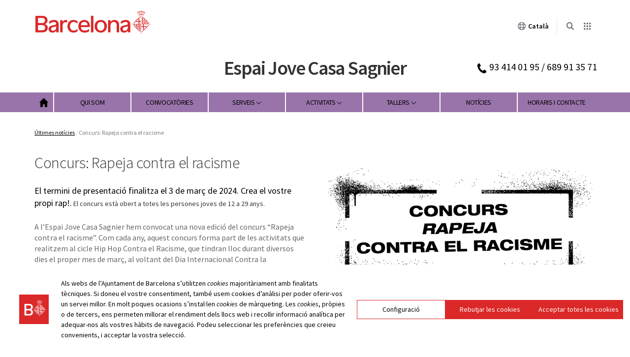

--- FILE ---
content_type: text/html; charset=utf-8
request_url: https://ajuntament.barcelona.cat/espai-jove-casa-sagnier/ca/noticia/concurs-rapeja-contra-el-racisme_1362018
body_size: 8866
content:


<!-- THEME DEBUG -->
<!-- CALL: theme('html') -->
<!-- FILE NAME SUGGESTIONS:
   * html--noticia--1362018.tpl.php
   * html--noticia--%.tpl.php
   * html--noticia.tpl.php
   x html.tpl.php
-->
<!-- BEGIN OUTPUT from 'sites/all/themes/custom/espaijoves_theme/templates/system/html.tpl.php' -->
<!DOCTYPE html>
<html lang="ca" dir="ltr" prefix="content: http://purl.org/rss/1.0/modules/content/ dc: http://purl.org/dc/terms/ foaf: http://xmlns.com/foaf/0.1/ og: http://ogp.me/ns# rdfs: http://www.w3.org/2000/01/rdf-schema# sioc: http://rdfs.org/sioc/ns# sioct: http://rdfs.org/sioc/types# skos: http://www.w3.org/2004/02/skos/core# xsd: http://www.w3.org/2001/XMLSchema#">
<head>
  <link rel="profile" href="http://www.w3.org/1999/xhtml/vocab" />
  <meta charset="utf-8">
  <meta name="viewport" content="width=device-width, initial-scale=1.0">
  <meta http-equiv="Content-Type" content="text/html; charset=utf-8" />
<meta name="description" content="El termini de presentació finalitza el 3 de març de 2024. Crea el vostre propi rap!. El concurs està obert a totes les persones joves de 12 a 29 anys." />
<meta itemprop="name" content="Concurs: Rapeja contra el racisme" />
<meta itemprop="description" content="El termini de presentació finalitza el 3 de març de 2024. Crea el vostre propi rap!. El concurs està obert a totes les persones joves de 12 a 29 anys." />
<meta name="twitter:card" content="El termini de presentació finalitza el 3 de març de 2024. Crea el vostre propi rap!. El concurs està obert a totes les persones joves de 12 a 29 anys." />
<meta name="twitter:site" content="@bcn_ajuntament" />
<meta name="twitter:description" content="Concurs: Rapeja contra el racisme" />
<meta name="twitter:title" content="Concurs: Rapeja contra el racisme" />
<meta name="twitter:image" content="https://media-edg.barcelona.cat/wp-content/uploads/2024/01/23104834/01-concurs-rapeja-contra-el-racisme-2024.png" />
<meta property="og:url" content="https://ajuntament.barcelona.cat/espai-jove-casa-sagnier/ca/noticia/concurs-rapeja-contra-el-racisme_1362018" />
<meta property="og:type" content="article" />
<meta property="og:title" content="Concurs: Rapeja contra el racisme" />
<meta property="og:description" content="El termini de presentació finalitza el 3 de març de 2024. Crea el vostre propi rap!. El concurs està obert a totes les persones joves de 12 a 29 anys." />
<meta property="og:image" content="https://media-edg.barcelona.cat/wp-content/uploads/2024/01/23104834/01-concurs-rapeja-contra-el-racisme-2024.png" />
<meta property="og:image" content="https://media-edg.barcelona.cat/wp-content/uploads/2024/01/23104838/02-concurs-rapeja-contra-el-racisme-2024.png" />
<meta name="description" content="L’espai Jove Casa Sagnier es un espai de promoció social juvenil public que acull activitats, tallers i recolza i assessora a les associacions juvenils." />
<link rel="shortcut icon" href="https://www.barcelona.cat/favicon.ico">
<meta name="theme-color" content="#d6851a">
<meta name="generator" content="Drupal 7 (https://www.drupal.org)" />
<link rel="canonical" href="https://ajuntament.barcelona.cat/espai-jove-casa-sagnier/ca/noticia/concurs-rapeja-contra-el-racisme_1362018" />
<link rel="shortlink" href="https://ajuntament.barcelona.cat/espai-jove-casa-sagnier/ca/noticia/1362018" />
<meta name="dcterms.title" content="Concurs: Rapeja contra el racisme" />
<meta name="dcterms.type" content="Text" />
<meta name="dcterms.format" content="text/html" />
<meta name="dcterms.identifier" content="https://ajuntament.barcelona.cat/espai-jove-casa-sagnier/ca/noticia/concurs-rapeja-contra-el-racisme_1362018" />
  <title>Espai Jove Casa Sagnier | Concurs: Rapeja contra el racisme</title>
  <link rel="alternate" hreflang="es" href="http://espaijovesagnier.com/es/" />
  <link rel="alternate" hreflang="ca" href="http://espaijovesagnier/ca/" />
  <link rel="alternate" hreflang="x-default" href="http://espaijovesagnier.com/es/" />
  <link type="text/css" rel="stylesheet" href="https://ajuntament.barcelona.cat/espai-jove-casa-sagnier/sites/default/files/css/css_zlT6pq-8g4reWoeNa1esmeRXD9TAo7S8U7-INkdIgeg.css" media="all" />
<link type="text/css" rel="stylesheet" href="https://ajuntament.barcelona.cat/espai-jove-casa-sagnier/sites/default/files/css/css_7PmO8htqO_D7_3V3_Z3Cq15sq0ZV2smuR56FR-UkaaM.css" media="all" />
<link type="text/css" rel="stylesheet" href="https://ajuntament.barcelona.cat/espai-jove-casa-sagnier/sites/default/files/css/css_COlQG19H8871JCxjer_ReMFiy0FV9YFRcKOkivm8fUI.css" media="all" />
<link type="text/css" rel="stylesheet" href="https://www.barcelona.cat/assets/core/stylesheets/core.css" media="all" />
<link type="text/css" rel="stylesheet" href="https://ajuntament.barcelona.cat/espai-jove-casa-sagnier/sites/default/files/css/css_PHDJm5IoZFwEYMAnd8o1ZOv_BNcvLINqvLc9vjpR5oc.css" media="all" />
<link type="text/css" rel="stylesheet" href="https://ajuntament.barcelona.cat/espai-jove-casa-sagnier/sites/default/files/css/css_e8edVq3QkTw_D-SRxS5lZ9DpDRvIbwH1ObtKC_PZ-x0.css" media="all" />
  <!-- HTML5 element support for IE6-8 -->
  <!--[if lt IE 9]>
    <script src="https://cdn.jsdelivr.net/html5shiv/3.7.3/html5shiv-printshiv.min.js"></script>
  <![endif]-->
  <script src="https://ajuntament.barcelona.cat/espai-jove-casa-sagnier/sites/default/files/js/js_6UR8aB1w5-y_vdUUdWDWlX2QhWu_qIXlEGEV48YgV-c.js"></script>
<script src="https://ajuntament.barcelona.cat/espai-jove-casa-sagnier/sites/default/files/js/js_-DNzJEckvHYggUBqIecfqoKJAov-W5Ymp4jGpsMEow8.js"></script>
<script src="https://ajuntament.barcelona.cat/espai-jove-casa-sagnier/sites/default/files/js/js_NYlimuB2MqjNKjdrNP8-r-BXDZzYPJwiEu1ePsOwxTY.js"></script>
<script src="https://www.barcelona.cat/assets/core/javascripts/core.js"></script>
<script src="https://ajuntament.barcelona.cat/espai-jove-casa-sagnier/sites/default/files/js/js_0qw_iez-43pXdi9KCkJbEcuP5OkNOV1ojG0q38GkLqQ.js"></script>
<script src="https://ajuntament.barcelona.cat/espai-jove-casa-sagnier/sites/default/files/js/js_Cmi5gpsniCDdaBivrtQ1gZqPU4zdDPEXCBNAFh-FN0c.js"></script>
<script>jQuery.extend(Drupal.settings, {"basePath":"\/espai-jove-casa-sagnier\/","pathPrefix":"ca\/","setHasJsCookie":0,"ajaxPageState":{"theme":"espaijoves_theme","theme_token":"iKkWIljr6WVPRn72KP6D51Zv15-WBkdAniJn8aNivto","js":{"sites\/all\/themes\/contrib\/bootstrap\/js\/bootstrap.js":1,"sites\/all\/modules\/contrib\/jquery_update\/replace\/jquery\/2.2\/jquery.min.js":1,"misc\/jquery-extend-3.4.0.js":1,"misc\/jquery-html-prefilter-3.5.0-backport.js":1,"misc\/jquery.once.js":1,"misc\/drupal.js":1,"sites\/all\/modules\/contrib\/jquery_update\/js\/jquery_browser.js":1,"sites\/all\/modules\/custom\/bcn_megamenu\/js\/bcn_megamenu.js":1,"sites\/all\/modules\/contrib\/entityreference\/js\/entityreference.js":1,"public:\/\/languages\/ca_WO1lpPyhHngZRKQH6bfM1xhqC1rp7OhbSrazNqzO_sA.js":1,"sites\/all\/modules\/custom\/bcn_news\/galleria\/owl\/owl.carousel.min.js":1,"https:\/\/www.barcelona.cat\/assets\/core\/javascripts\/core.js":1,"sites\/all\/modules\/custom\/bcn_brand\/js\/bcn_brand.js":1,"sites\/all\/modules\/custom\/bcn_news\/js\/bcn_news.js":1,"sites\/all\/themes\/custom\/espaijoves_theme\/bootstrap\/js\/affix.js":1,"sites\/all\/themes\/custom\/espaijoves_theme\/bootstrap\/js\/alert.js":1,"sites\/all\/themes\/custom\/espaijoves_theme\/bootstrap\/js\/button.js":1,"sites\/all\/themes\/custom\/espaijoves_theme\/bootstrap\/js\/carousel.js":1,"sites\/all\/themes\/custom\/espaijoves_theme\/bootstrap\/js\/collapse.js":1,"sites\/all\/themes\/custom\/espaijoves_theme\/bootstrap\/js\/dropdown.js":1,"sites\/all\/themes\/custom\/espaijoves_theme\/bootstrap\/js\/modal.js":1,"sites\/all\/themes\/custom\/espaijoves_theme\/bootstrap\/js\/tooltip.js":1,"sites\/all\/themes\/custom\/espaijoves_theme\/bootstrap\/js\/popover.js":1,"sites\/all\/themes\/custom\/espaijoves_theme\/bootstrap\/js\/scrollspy.js":1,"sites\/all\/themes\/custom\/espaijoves_theme\/bootstrap\/js\/tab.js":1,"sites\/all\/themes\/custom\/espaijoves_theme\/bootstrap\/js\/transition.js":1,"sites\/all\/themes\/custom\/espaijoves_theme\/js\/buttons.js":1,"sites\/all\/themes\/custom\/espaijoves_theme\/js\/waves.js":1,"sites\/all\/themes\/custom\/espaijoves_theme\/js\/slick.min.js":1,"sites\/all\/themes\/custom\/espaijoves_theme\/js\/bootstrap-select.js":1,"sites\/all\/themes\/custom\/espaijoves_theme\/js\/core.js":1,"sites\/all\/themes\/custom\/espaijoves_theme\/js\/custom.js":1,"sites\/all\/themes\/custom\/espaijoves_theme\/js\/simplebox\/dist\/js\/simplebox.min.js":1},"css":{"modules\/system\/system.base.css":1,"sites\/all\/modules\/custom\/bcn_megamenu\/less\/bcn_megamenu.less":1,"modules\/field\/theme\/field.css":1,"sites\/all\/modules\/contrib\/menu_attach_block\/menu_attach_block.css":1,"modules\/node\/node.css":1,"sites\/all\/modules\/contrib\/views\/css\/views.css":1,"sites\/all\/modules\/contrib\/ctools\/css\/ctools.css":1,"sites\/all\/modules\/contrib\/panels\/css\/panels.css":1,"sites\/all\/modules\/custom\/bcn_news\/galleria\/owl\/assets\/owl.carousel.min.css":1,"sites\/all\/modules\/custom\/bcn_news\/galleria\/owl\/assets\/owl.theme.default.css":1,"sites\/all\/modules\/custom\/bcn_news\/galleria\/bcn_news_galleria.css":1,"https:\/\/www.barcelona.cat\/assets\/core\/stylesheets\/core.css":1,"bcn_news_css":1,"sites\/all\/themes\/custom\/espaijoves_theme\/less\/style.less":1,"sites\/all\/themes\/custom\/espaijoves_theme\/js\/simplebox\/dist\/css\/simplebox.min.css":1}},"simple_instagram_feed":{"instagram_username":"jovessagnier","instagram_display_profile":1,"instagram_display_biography":0,"instagram_items":"12","instagram_items_per_row_type":0,"instagram_items_per_row_default":6,"instagram_items_per_row_l_720":6,"instagram_items_per_row_l_960":6,"instagram_items_per_row_h_960":6,"instagram_styling":"true","instagram_captions":null,"instagram_image_size":null,"instagram_lazy_load":null},"bcn_news_langs":{"langs":{"ca":"\/espai-jove-casa-sagnier\/ca\/noticia\/concurs-rapeja-contra-el-racisme_1362018","en":"not-translated","es":"not-translated"},"alter":true},"bcn_brand":{"langs":{"ca":"https:\/\/ajuntament.barcelona.cat\/espai-jove-casa-sagnier\/ca\/noticia\/concurs-rapeja-contra-el-racisme_1362018","en":"https:\/\/ajuntament.barcelona.cat\/espai-jove-casa-sagnier\/en\/noticia\/1362018","es":"https:\/\/ajuntament.barcelona.cat\/espai-jove-casa-sagnier\/es\/noticia\/1362018"},"alter":false},"bootstrap":{"anchorsFix":"0","anchorsSmoothScrolling":"0","formHasError":1,"popoverEnabled":1,"popoverOptions":{"animation":1,"html":0,"placement":"right","selector":"","trigger":"click","triggerAutoclose":1,"title":"","content":"","delay":0,"container":"body"},"tooltipEnabled":1,"tooltipOptions":{"animation":1,"html":0,"placement":"auto left","selector":"","trigger":"hover focus","delay":0,"container":"body"}}});</script>
  <script type="text/javascript">bcn.cookiescontrol();</script>
  <script type='text/javascript'>
  bcn.statistics({
  keys: ['UA-37677180-34'] });
  </script>
</head>
<body class="html not-front not-logged-in no-sidebars page-noticia page-noticia- page-noticia-1362018 i18n-ca">
  <div id="skip-link">
    <a tabindex="1" href="#main-content" class="element-invisible element-focusable">Skip to main content</a>
  </div>
    

<!-- THEME DEBUG -->
<!-- CALL: theme('page') -->
<!-- FILE NAME SUGGESTIONS:
   * page--noticia--1362018.tpl.php
   * page--noticia--%.tpl.php
   * page--noticia.tpl.php
   x page.tpl.php
-->
<!-- BEGIN OUTPUT from 'sites/all/themes/custom/espaijoves_theme/templates/system/page.tpl.php' -->
<header class="bcn-brand">
  <!-- NIRON_espai-jove-casa-sagnier2017_2025-11-24T12:12:41Z  -->
<header id="brand" alias="espai-jove-casa-sagnier2017" brand="espai-jove-casa-sagnier2017_2025-11-24T12:12:41Z" class="v2025 bcnbrand-legacy lang-ca"  data-lwid="2ef97148-3d5b-4609-a816-113e25c232d8" data-plausible="bcn0308"  data-avisos="auto" data-web-cerca="https%3A%2F%2Fajuntament.barcelona.cat%2Fespai-jove-casa-sagnier%2F"  data-web-nom="Espai Jove Casa Sagnier" data-cercador="true">
  <div id="ajuntament-avisos-header"></div>
  <div class="bcnbrand-navs-container container">
    <!-- Logo -->
    <div class="bcnbrand-logo-main">
       <a class="plausible-event-name=barra-logo" target="_blank" href="https://www.barcelona.cat/ca/" data-ga="L'Ajuntament">
         <img src="https://www.barcelona.cat/assets/images/brand/banner/2025/logo-ajbcn.svg" alt="Logo Ajuntament de Barcelona">
      </a>
    </div>
    <div class="bcnbrand-navs-wrapper">
      <!-- Idiomas -->
      <nav class="bcnbrand-lang lang" id="bcnbrand-lang-nav" aria-label="Selecciona idioma">
        <div class="bcnbrand-dropdown bcnbrand-lang-dropdown" id="bcnbrand-lang-dropdown">
          <button id="bcnbrand-lang-toggle" class="bcnbrand-dropdown-toggle bcnbrand-nav-link plausible-event-name=barra-idioma-desplegar"
                  aria-expanded="false" aria-controls="bcnbrand-language-dropdown-list" aria-label="Català (Canviar idioma)">
            <span class="bcnbrand-icon icobcn-mon2-l-light" aria-hidden="true"></span>
            Català
            <span class="bcnbrand-icon icobcn-fletxa-baix3" aria-hidden="true"></span>
            <span class="custom-tooltip">Selecciona un idioma</span>
          </button>
          <div class="bcnbrand-dropdown-menu bcnbrand-list" id="bcnbrand-language-dropdown-list" aria-label="Selecciona idioma">
            <h2 class="header-menu-bcnbrand-lang" tabindex="-1">Selecciona idioma</h2>
            <ul>
              <li><a href="/espai-jove-casa-sagnier/ca/" aria-current="true" class="active" lang="ca" data-ga="CA">Català</a></li>
<li><a href="/espai-jove-casa-sagnier/es/" lang="es" data-ga="ES">Castellano</a></li>

            </ul>
            <!--<h2 class="header-menu-bcnbrand-lang-extended" tabindex="-1">Contingut específic en altres idiomes:</h2>
            <ul class="bcnbrand-language-extended">
              <li>
                <a href="https://www.ciutatrefugi.barcelona/es/bienvenido-barcelona" class="plausible-event-name=barra-idioma-refugiat-ES" title="Si eres un refugiado" lang="es">Si eres un refugiado</a>
              </li>
              <li>
                <a href="https://www.ciutatrefugi.barcelona/en/welcome-barcelona" class="plausible-event-name=barra-idioma-refugiat-EN" title="If you are a refugee" lang="en">If you are a refugee</a>
              </li>
              <li>
                <a href="https://www.ciutatrefugi.barcelona/fr/bienvenue-barcelone" class="plausible-event-name=barra-idioma-refugiat-FR" title="Si vous êtes réfugié(e)" lang="fr">Si vous êtes réfugié(e)</a>
              </li>
              <li>
                <a href="https://www.ciutatrefugi.barcelona/ar/hl-bk-fy-brshlwn" class="plausible-event-name=barra-idioma-refugiat-AR" title="إذا كنت لاجئا " lang="ar">إذا كنت لاجئا </a>
              </li>
              <li>
                <a href="https://www.ciutatrefugi.barcelona/ru/dobro-pozhalovat-v-barselonu" class="plausible-event-name=barra-idioma-refugiat-RU" title="если вы являетесь беженцем" lang="ru">если вы являетесь беженцем</a>
              </li>
              <li>
                <a href="https://www.ciutatrefugi.barcelona/ur/brslwn-myn-khwsh-amdyd" class="plausible-event-name=barra-idioma-refugiat-UR" title="اگر آپ مہاجر ہیں " lang="ur">اگر آپ مہاجر ہیں </a>
              </li>
              <li>
                <a href="https://www.ciutatrefugi.barcelona/uk/vitayemo-v-barseloni" class="plausible-event-name=barra-idioma-refugiat-UK" title="Якщо ви біженець" lang="uk">Якщо ви біженець</a>
              </li>
            </ul>-->
          </div>
        </div>
      </nav>

      <!-- Buscador -->
      <nav class="bcnbrand-navbar-search" aria-label="Cerca en el web">
        <div class="bcnbrand-dropdown" id="bcnbrand-search-dropdown">
          <button id="bcnbrand-search-toggle" class="bcnbrand-dropdown-toggle bcnbrand-nav-link plausible-event-name=barra-cerca-desplegar"
                  aria-expanded="false" aria-controls="bcnbrand-search-menu" aria-describedby="tooltip-search">
                  <span class="bcnbrand-icon icobcn-lupa-l" aria-hidden="true"></span>
                  <span id="tooltip-search" role="tooltip" class="custom-tooltip">Cerca en el web</span>
          </button>
          <div class="bcnbrand-dropdown-menu" id="bcnbrand-search-menu">
            <form action="https://cercador.barcelona.cat/ca" method="get">
              <div class="bcnbrand-search-wrapper">
                <label for="bcnbrand-search-input" class="bcnbrand-search-input-label">Cerca en el web</label>
                <input id="bcnbrand-search-input" type="text" name="query"/>
                <button type="button" id="bcnbrand-search-clear" hidden aria-label="Esborra el text">
                  <span class="bcnbrand-icon icobcn-creu-l" aria-hidden="true"></span>
                </button>
                <button type="submit" aria-label="Cerca en el web" data-ga="Cerca en el web" class="plausible-event-name=barra-cerca">
                  <span class="bcnbrand-icon icobcn-lupa-l" aria-hidden="true"></span>
                </button>
              </div>
            </form>
          </div>
        </div>
      </nav>

      <!-- Atajos -->
      <nav class="bcnbrand-navbar-shortcuts" aria-label="Altres webs municipals">
        <div class="bcnbrand-dropdown" id="bcnbrand-shortcuts-dropdown">
          <button id="bcnbrand-shortcuts-toggle" class="bcnbrand-dropdown-toggle bcnbrand-nav-link plausible-event-name=barra-drecera-desplegar"
                  aria-expanded="false" aria-controls="bcnbrand-shortcuts-menu">
            <span class="bcnbrand-icon icobcn-grid" aria-hidden="true"></span>
            <span class="custom-tooltip">Altres webs</span>
          </button>
          <div class="bcnbrand-dropdown-menu" id="bcnbrand-shortcuts-menu">
            <div class="bcnbrand-list">
              <h2>Altres webs de l'Ajuntament de Barcelona</h2>
              <div role="list">
                <div class="bcnbrand-row">
                  <div role="listitem">
                    <a target="_blank" href="https://ajuntament.barcelona.cat/ca/" class="plausible-event-name=barra-drecera-ajuntament">
                      <img src="https://www.barcelona.cat/assets/images/brand/banner/2025/ico-ajuntament.svg" alt="">
                      <span class="bcnbrand-link">L'Ajuntament</span>
                    </a>
                  </div>
                  <div role="listitem">
                    <a target="_blank" href="https://ajuntament.barcelona.cat/canals-comunicacio-ciutadana/" class="plausible-event-name=barra-drecera-Canals%20de%20comunicaci%C3%B3">
                      <img src="https://www.barcelona.cat/assets/images/brand/banner/2025/ico-iris.svg" alt="">
                      <span class="bcnbrand-link">Contacte</span>
                    </a>
                  </div>
                  <div role="listitem">
                    <a target="_blank" href="https://seuelectronica.ajuntament.barcelona.cat/oficinavirtual/ca/" class="plausible-event-name=barra-drecera-Tr%C3%A0mits">
                      <img src="https://www.barcelona.cat/assets/images/brand/banner/2025/ico-tramits.svg" alt="">
                      <span class="bcnbrand-link">Tràmits</span>
                    </a>
                  </div>
                </div>

                <div class="bcnbrand-row">
                  <div role="listitem">
                    <a target="_blank" href="https://seuelectronica.ajuntament.barcelona.cat/processosselectius/ca" class="plausible-event-name=barra-drecera-Processos-selectius">
                      <img src="https://www.barcelona.cat/assets/images/brand/banner/2025/ico-difusio.svg" alt="">
                      <span class="bcnbrand-link">Treballa a l'Ajuntament</span>
                    </a>
                  </div>
                  <div role="listitem">
                    <a target="_blank" href="https://www.barcelona.cat/infobarcelona/ca/" class="plausible-event-name=barra-drecera-Info%20Barcelona">
                      <img src="https://www.barcelona.cat/assets/images/brand/banner/2025/ico-premsa.svg" alt="">
                      <span class="bcnbrand-link">Noticies</span>
                    </a>
                  </div>
                  <div role="listitem">
                    <a target="_blank" href="https://guia.barcelona.cat/ca/" class="plausible-event-name=barra-drecera-Guia%20BCN">
                      <img src="https://www.barcelona.cat/assets/images/brand/banner/2025/ico-agenda.svg" alt="">
                      <span class="bcnbrand-link">Agenda</span>
                    </a>
                  </div>
                </div>

                <div class="bcnbrand-row bcnbrand-row--center">
                  <div role="listitem">
                    <a target="_blank" href="https://geoportal.barcelona.cat/planolbcn/ca/" class="plausible-event-name=barra-drecera-Pl%C3%A0nol%20BCN">
                      <img src="https://www.barcelona.cat/assets/images/brand/banner/2025/ico-planol.svg" alt="">
                      <span class="bcnbrand-link">Mapa</span>
                    </a>
                  </div>
                  <div role="listitem">
                    <a target="_blank" href="https://www.barcelona.cat/com-shi-va/ca/" class="plausible-event-name=barra-drecera-Com%20Com%20s%27hi%20va">
                      <img src="https://www.barcelona.cat/assets/images/brand/banner/2025/ico-comshiva.svg" alt="">
                      <span class="bcnbrand-link">Com s'hi va</span>
                    </a>
                  </div>
                </div>
              </div>
            </div>
          </div>
        </div>
      </nav>
    </div>
  </div>
</header></header>

  <header id="navbar" role="banner">
    <div class="site-header-wrap">
      <h1 id="site-name" class="hidden-xs text-center">
        <a href="/espai-jove-casa-sagnier/ca" title="Inici" rel="home">
          Espai Jove Casa Sagnier        </a>
      </h1>
      <div class="phone-number">93 414 01 95 / 689 91 35 71</div>
    </div>
    <p id="site-slogan" class="hidden-xs text-center"></p>
    

<!-- THEME DEBUG -->
<!-- CALL: theme('region') -->
<!-- FILE NAME SUGGESTIONS:
   * region--navigation.tpl.php
   x region.tpl.php
-->
<!-- BEGIN OUTPUT from 'modules/system/region.tpl.php' -->
  <div class="region region-navigation">
    

<!-- THEME DEBUG -->
<!-- CALL: theme('block') -->
<!-- FILE NAME SUGGESTIONS:
   * block--bcn-megamenu--bcn-megamenu-main-menu.tpl.php
   * block--bcn-megamenu.tpl.php
   * block--navigation.tpl.php
   x block.tpl.php
-->
<!-- BEGIN OUTPUT from 'sites/all/themes/custom/espaijoves_theme/templates/block/block.tpl.php' -->
<section id="block-bcn-megamenu-bcn-megamenu-main-menu" class="block block-bcn-megamenu clearfix">

      
  <div data-spy="affix" data-smart-affix><nav class="navbar navbar-default container megamenu-main-menu">
  <div class="menu-overlay"></div>
    <div class="navbar-header">
      <button class="navbar-toggle" type="button" data-toggle="collapse" data-target="#megamenu-collapse-main-menu">
        <span class="sr-only">Toggle navigation</span>
        <span class="bcn-icon-menu"></span>
      </button><div class="site-title visible-xs-block"><a href="/espai-jove-casa-sagnier/ca/home" title="Inici">Espai Jove Casa Sagnier</a></div><div class="site-slogan visible-xs-block"></div></div><div id="megamenu-collapse-main-menu" class="collapse navbar-collapse"><ul id="main-menu-ul" role="menubar" class="nav nav-same-width"><li class="depth-1 visible-xs-block text-right title-xs"><a tabindex="0" href="/espai-jove-casa-sagnier/ca/home" title="Inici">Espai Jove Casa Sagnier</a></li><li class="depth-1 home-link"><a tabindex="0" class="active btn-home" href="/espai-jove-casa-sagnier/ca/home" title="Inici"><i class="bcn-icon-casa hidden-xs"></i><strong class="visible-xs-inline-block">Inici</strong></a></li><li class=" depth-1 "><a href="/espai-jove-casa-sagnier/ca/qui-som" tabindex="0"><span>qui som</span></a></li><li class=" depth-1 "><a href="https://ajuntament.barcelona.cat/espai-jove-casa-sagnier/ca/convocat%C3%B2ries-0" tabindex="0"><span>Convocatòries</span></a></li><li class="dropdown mega-dropdown depth-1 "><span tabindex="0" aria-haspopup="true" class="dropdown-toggle" data-toggle="dropdown"><span>Serveis&nbsp;<i class="arrow bcn-icon-baix-medium"></i></span></span><div aria-hidden="true" class="dropdown-menu  megamenu-cols-1 mega-dropdown-menu"><ul class="row-height"><li class="col-megamenu col-xs-12 col-height " tabindex="0" tabindex="-1" aria-checked="false"><ul><li class="menu-item depth-2 " tabindex="-1" aria-checked="false"><a class="" href="/espai-jove-casa-sagnier/ca/serveis/cessio-d-espais-i-residencies"><span>Cessió d’espais i residències</span></a></li><li class="menu-item depth-2 " tabindex="-1" aria-checked="false"><a class="" href="/espai-jove-casa-sagnier/ca/serveis/cessio-de-materials"><span>Cessió de materials</span></a></li><li class="menu-item depth-2 " tabindex="-1" aria-checked="false"><a class="" href="/espai-jove-casa-sagnier/ca/serveis/aula-d%E2%80%99estudi"><span>Aula d’Estudi</span></a></li><li class="menu-item depth-2 " tabindex="-1" aria-checked="false"><a class="" href="/espai-jove-casa-sagnier/ca/serveis/assessories-joves"><span>Assessories joves</span></a></li><li class="menu-item depth-2 " tabindex="-1" aria-checked="false"><a class="" href="/espai-jove-casa-sagnier/ca/serveis/projectes-joves"><span>Projectes joves</span></a></li><li class="menu-item depth-2 " tabindex="-1" aria-checked="false"><a class="" href="/espai-jove-casa-sagnier/ca/serveis/rac%C3%B3-de-llibres-feministes"><span>MICRO BIBLIOTECA FEMINISTA</span></a></li></ul></li></ul></div></li><li class="dropdown mega-dropdown depth-1 "><a href="/espai-jove-casa-sagnier/ca/%3Cdroplink%3E" tabindex="0" aria-haspopup="true" class="dropdown-toggle" data-toggle="dropdown"><span>Activitats&nbsp;<i class="arrow bcn-icon-baix-medium"></i></span></a><div aria-hidden="true" class="dropdown-menu  megamenu-cols-1 mega-dropdown-menu"><ul class="row-height"><li class="col-megamenu col-xs-12 col-height " tabindex="0" tabindex="-1" aria-checked="false"><ul><li class="menu-item depth-2 " tabindex="-1" aria-checked="false"><a class="" href="/espai-jove-casa-sagnier/ca/activitats/espai-de-trobada"><span>Espai de trobada</span></a></li><li class="menu-item depth-2" tabindex="-1" aria-checked="false"><a class="" href="/espai-jove-casa-sagnier/ca/activitats/collaboracio-amb-instituts"><span>Col·laboració amb instituts</span></a></li><li class="menu-item depth-2 " tabindex="-1" aria-checked="false"><a class="" href="/espai-jove-casa-sagnier/ca/activitats/dinamitzacio-laboral"><span>Dinamització Laboral</span></a></li><li class="menu-item depth-2 " tabindex="-1" aria-checked="false"><a class="" href="/espai-jove-casa-sagnier/ca/activitats/espai-de-coworking"><span>Espai de Coworking</span></a></li></ul></li></ul></div></li><li class="dropdown mega-dropdown depth-1 "><a href="/espai-jove-casa-sagnier/ca/tallers" tabindex="0" aria-haspopup="true" class="dropdown-toggle" data-toggle="dropdown"><span>Tallers&nbsp;<i class="arrow bcn-icon-baix-medium"></i></span></a><div aria-hidden="true" class="dropdown-menu  megamenu-cols-1 mega-dropdown-menu"><ul class="row-height"><li class="col-megamenu col-xs-12 col-height " tabindex="0" tabindex="-1" aria-checked="false"><ul><li class="menu-item depth-2 " tabindex="-1" aria-checked="false"><a class="" href="https://casasagnier.miram.cloud/MiramModular/buscador/buscador.jsp"><span>INSCRIPCIONS EN LÍNIA</span></a></li></ul></li></ul></div></li><li class=" depth-1 "><a href="/espai-jove-casa-sagnier/ca/noticies" tabindex="0"><span>Notícies</span></a></li><li class=" depth-1 "><a href="/espai-jove-casa-sagnier/ca/contacte" tabindex="0"><span>Horaris i contacte</span></a></li></ul></div></nav></div>
</section>

<!-- END OUTPUT from 'sites/all/themes/custom/espaijoves_theme/templates/block/block.tpl.php' -->

  </div>

<!-- END OUTPUT from 'modules/system/region.tpl.php' -->

  </header>

<div class="main-container">

  <header role="banner" id="page-header">
      </header> <!-- /#page-header -->
    <a id="main-content"></a>
  <div class="container">
    <div class="alert alert-block alert-danger messages error">
  <a class="close" data-dismiss="alert" href="#">&times;</a>
<h4 class="element-invisible">Error message</h4>
<em class="placeholder">Notice</em>: Undefined index: environment in <em class="placeholder">include_once()</em> (line <em class="placeholder">656</em> of <em class="placeholder">sites/default/settings.php</em>).</div>
                      <ol class="breadcrumb"><li><a href="/espai-jove-casa-sagnier/ca/noticies" class="news">Últimes notícies</a></li>
<li class="active">Concurs: Rapeja contra el racisme</li>
</ol>              <h2 class="page-header">Concurs: Rapeja contra el racisme</h2>
          </div>
    <div class="container">
    <div class="row">
      <div class="col-xs-12 col-sm-6">
              </div>
      <div class="col-xs-12 col-sm-6">
              </div>
    </div>
  </div>
      

<!-- THEME DEBUG -->
<!-- CALL: theme('region') -->
<!-- FILE NAME SUGGESTIONS:
   * region--no-wrapper.tpl.php
   * region--content.tpl.php
   x region.tpl.php
-->
<!-- BEGIN OUTPUT from 'modules/system/region.tpl.php' -->
  <div class="region region-content">
    

<!-- THEME DEBUG -->
<!-- CALL: theme('block') -->
<!-- FILE NAME SUGGESTIONS:
   * block--no-wrapper.tpl.php
   * block--system--main.tpl.php
   * block--system.tpl.php
   * block--content.tpl.php
   x block.tpl.php
-->
<!-- BEGIN OUTPUT from 'sites/all/themes/custom/espaijoves_theme/templates/block/block.tpl.php' -->
<section id="block-system-main" class="block block-system clearfix">

      
  

<!-- THEME DEBUG -->
<!-- CALL: theme('news_detail') -->
<!-- BEGIN OUTPUT from 'sites/all/modules/custom/bcn_news/templates/news_detail.tpl.php' -->

<div id="detall-noticies" class="container">
  <div class="row">
          <div class="col-xs-12 col-sm-6 pull-left">
                  <h2 class="new-title">Concurs: Rapeja contra el racisme</h2>
                      </div>

      <!-- Gallery -->
              <div class="col-xs-12 col-sm-6 pull-right  ">
          <div class='photo-galleria' >
		<style type="text/css">
			#gallery-1 {
				margin: auto;
			}
			#gallery-1 .gallery-item {
				float: left;
				margin-top: 10px;
				text-align: center;
				width: 50%;
			}
			#gallery-1 img {
				border: 2px solid #cfcfcf;
			}
			#gallery-1 .gallery-caption {
				margin-left: 0;
			}
			/* see gallery_shortcode() in wp-includes/media.php */
		</style>
		<div id='gallery-1' class='gallery galleryid-1362018 gallery-columns-2 gallery-size-full'><dl class='gallery-item'>
			<dt class='gallery-icon landscape'>
				<a href='https://media-edg.barcelona.cat/wp-content/uploads/2024/01/23104834/01-concurs-rapeja-contra-el-racisme-2024-1024x666.png' title='01-concurs-rapeja-contra-el-racisme-2024'><img width="190" height="107" src="https://media-edg.barcelona.cat/wp-content/uploads/2024/01/23104834/01-concurs-rapeja-contra-el-racisme-2024-190x107.png" class="attachment-post-image-panoramica2 size-post-image-panoramica2" alt="" decoding="async" loading="lazy" srcset="https://media-edg.barcelona.cat/wp-content/uploads/2024/01/23104834/01-concurs-rapeja-contra-el-racisme-2024-190x107.png 190w, https://media-edg.barcelona.cat/wp-content/uploads/2024/01/23104834/01-concurs-rapeja-contra-el-racisme-2024-570x321.png 570w, https://media-edg.barcelona.cat/wp-content/uploads/2024/01/23104834/01-concurs-rapeja-contra-el-racisme-2024-380x214.png 380w, https://media-edg.barcelona.cat/wp-content/uploads/2024/01/23104834/01-concurs-rapeja-contra-el-racisme-2024-760x428.png 760w, https://media-edg.barcelona.cat/wp-content/uploads/2024/01/23104834/01-concurs-rapeja-contra-el-racisme-2024-280x158.png 280w" sizes="(max-width: 190px) 100vw, 190px" imgllegenda="" /></a>
			</dt></dl><dl class='gallery-item'>
			<dt class='gallery-icon landscape'>
				<a href='https://media-edg.barcelona.cat/wp-content/uploads/2024/01/23104838/02-concurs-rapeja-contra-el-racisme-2024-1024x666.png' title='02-concurs-rapeja-contra-el-racisme-2024'><img width="190" height="107" src="https://media-edg.barcelona.cat/wp-content/uploads/2024/01/23104838/02-concurs-rapeja-contra-el-racisme-2024-190x107.png" class="attachment-post-image-panoramica2 size-post-image-panoramica2" alt="" decoding="async" loading="lazy" srcset="https://media-edg.barcelona.cat/wp-content/uploads/2024/01/23104838/02-concurs-rapeja-contra-el-racisme-2024-190x107.png 190w, https://media-edg.barcelona.cat/wp-content/uploads/2024/01/23104838/02-concurs-rapeja-contra-el-racisme-2024-570x321.png 570w, https://media-edg.barcelona.cat/wp-content/uploads/2024/01/23104838/02-concurs-rapeja-contra-el-racisme-2024-380x214.png 380w, https://media-edg.barcelona.cat/wp-content/uploads/2024/01/23104838/02-concurs-rapeja-contra-el-racisme-2024-760x428.png 760w, https://media-edg.barcelona.cat/wp-content/uploads/2024/01/23104838/02-concurs-rapeja-contra-el-racisme-2024-280x158.png 280w" sizes="(max-width: 190px) 100vw, 190px" imgllegenda="" /></a>
			</dt></dl><br style="clear: both" />
		</div></div>        </div>
                    <div class="col-xs-12 col-sm-6 pull-left">
      
          <!-- Author -->
          
          <!-- Video -->
          
          <!-- News info -->
                                                <p class="entradeta"><strong>El termini de presentació finalitza el 3 de març de 2024. Crea el vostre propi rap!.</strong> El concurs està obert a totes les persones joves de 12 a 29 anys.</p>
                      
          <!-- Body -->
                                <div class="content"> <!-- .photo-galleria -->
<p>A l&#8217;Espai Jove Casa Sagnier hem convocat una nova edició del concurs “Rapeja contra el racisme”. Com cada any, aquest concurs forma part de les activitats que realitzem al cicle Hip Hop Contra el Racisme, que tindran lloc durant diversos dies el proper mes de març, al voltant del Dia Internacional Contra la Discriminació Racial i el Dia de la Poesia.</p>
<p>Per aquest motiu us convidem a crear el vostre propi rap! És molt important que llegiu les bases perquè allà hi ha els requisits específics per participar i per fer el vídeo del rap. Tot i així, a sota us fem un resum perquè us en feu una idea.</p>
<h3><a href="https://media-edg.barcelona.cat/wp-content/uploads/2024/01/26114937/Bases-concurs-rap-2024.pdf" target="_blank" rel="noopener">[Descarregueu aquí les Bases del concurs Rapeja contra el racisme 2024]</a></h3>
<p><strong>Característiques del concurs</strong></p>
<p>El concurs està obert a totes les persones joves de 12 a 29 anys, i s’hi pot participar de manera individual o en grup. El tema del rap ha de ser la discriminació racial, la xenofòbia o la lluita contra el racisme. Per participar, només cal que pugeu a Instagram un vídeo de rap de màxim 3 minuts, etiquetant els perfils @hiphopcontraelracisme, @jovessagnier i @llobregatblockparty, i utilitzant les etiquetes #HHCR2024 i #rapejacontraelracisme2024. A més, per fer el vídeo cal que feu servir una des les bases instrumentals que posem a la vostra disposició aquí:</p>
<h3><a href="https://drive.google.com/drive/folders/11Ss--I2JZ87z_mrwaVEmWL3vhHCrhDST" target="_blank" rel="noopener">[Descarregueu aquí les bases instrumentals (<em>beats</em>)]</a></h3>
<p><strong>El termini de presentació de les obres finalitza el diumenge 3 de març de 2024</strong> i el veredicte es farà públic el dissabte 16 de març de 2024, durant la jornada principal del Hip Hop Contra el Racisme.</p>
<p>Els premis són els següents:</p>
<p><strong>1r premi</strong>: Gravació del rap en un estudi professional i una targeta regal de 100 € per a una botiga de música i àudio.</p>
<p><strong>2n premi</strong>: Targeta regal de 100 € per a una botiga de música i àudio.</p>
<p>Aquest és un concurs ideal per expressar la vostra creativitat i sensibilitat sobre un tema important. Aprofiteu l’oportunitat!</p>
<p>Molta sort!</p>
<p>&nbsp;</p>
<p>&nbsp;</p>
<p>&nbsp;</p>
</div>
          
        </div>

      
              <div class="col-xs-12 col-sm-6 extra pull-right">

          <!-- Related links -->
          
          <!-- Attachments -->
                      <div class="attachments">
              <h3>Adjunts</h3>
              <ul>
                                                  <li><span><img src="https://eldigital.barcelona.cat/wp-includes/images/media/document.png" width="48" height="64" alt="" /></span>
                    <a href="https://media-edg.barcelona.cat/wp-content/uploads/2024/01/26114937/Bases-concurs-rap-2024.pdf">Bases concurs rap 2024</a>
                  </li>
                              </ul>
            </div> <!-- /.attachments -->
          
          <!-- More info -->
                  </div>
      
      </div> <!-- /.row -->
</div> <!-- /#detall-noticies -->

<script type="text/javascript">
  // Save site information to Drupal settings for analytics events.
  (function ($) {
    Drupal.behaviors.bcn_news = {
      attach: function(context, settings) {
                Drupal.settings.bcn_news = {};
        Drupal.settings.bcn_news.site_name = "Espai Jove Casa Sagnier";
        Drupal.settings.bcn_news.title =  "Concurs: Rapeja contra el racisme";
        Drupal.settings.bcn_news.redactor = "Espai Jove Casa Sagnier";
        Drupal.settings.bcn_news.redactors = true;
      }
    }
  })(jQuery);
</script>

<!-- END OUTPUT from 'sites/all/modules/custom/bcn_news/templates/news_detail.tpl.php' -->


</section>

<!-- END OUTPUT from 'sites/all/themes/custom/espaijoves_theme/templates/block/block.tpl.php' -->

  </div>

<!-- END OUTPUT from 'modules/system/region.tpl.php' -->

  </div>
  <footer class="footer">
    <div class="container">
      

<!-- THEME DEBUG -->
<!-- CALL: theme('region') -->
<!-- FILE NAME SUGGESTIONS:
   * region--footer.tpl.php
   x region.tpl.php
-->
<!-- BEGIN OUTPUT from 'modules/system/region.tpl.php' -->
  <div class="region region-footer">
    

<!-- THEME DEBUG -->
<!-- CALL: theme('block') -->
<!-- FILE NAME SUGGESTIONS:
   * block--block--3.tpl.php
   * block--block.tpl.php
   * block--footer.tpl.php
   x block.tpl.php
-->
<!-- BEGIN OUTPUT from 'sites/all/themes/custom/espaijoves_theme/templates/block/block.tpl.php' -->
<section id="block-block-3" class="block block-block clearfix">

      
  <p><a href="http://www.bcn.cat/ca/" target="_blank" title="bcn adjuntament"> </a></p>

</section>

<!-- END OUTPUT from 'sites/all/themes/custom/espaijoves_theme/templates/block/block.tpl.php' -->



<!-- THEME DEBUG -->
<!-- CALL: theme('block') -->
<!-- FILE NAME SUGGESTIONS:
   * block--menu--menu-footer-menu.tpl.php
   * block--menu.tpl.php
   * block--footer.tpl.php
   x block.tpl.php
-->
<!-- BEGIN OUTPUT from 'sites/all/themes/custom/espaijoves_theme/templates/block/block.tpl.php' -->
<section id="block-menu-menu-footer-menu" class="block block-menu clearfix">

      
  <ul class="menu nav"><li class="first leaf"><a href="/espai-jove-casa-sagnier/ca/contacte" title="Contacte">Contacte</a></li>
<li class="leaf"><a href="/espai-jove-casa-sagnier/ca/avis-legal" title="Avis legal">Avis legal</a></li>
<li class="last leaf"><a href="/espai-jove-casa-sagnier/ca/accessibilitat" title="Accessibilitat">Accessibilitat</a></li>
</ul>
</section>

<!-- END OUTPUT from 'sites/all/themes/custom/espaijoves_theme/templates/block/block.tpl.php' -->

  </div>

<!-- END OUTPUT from 'modules/system/region.tpl.php' -->

    </div>
  </footer>

<!-- END OUTPUT from 'sites/all/themes/custom/espaijoves_theme/templates/system/page.tpl.php' -->

  <script src="https://ajuntament.barcelona.cat/espai-jove-casa-sagnier/sites/default/files/js/js_MRdvkC2u4oGsp5wVxBG1pGV5NrCPW3mssHxIn6G9tGE.js"></script>
</body>
</html>

<!-- END OUTPUT from 'sites/all/themes/custom/espaijoves_theme/templates/system/html.tpl.php' -->



--- FILE ---
content_type: text/css
request_url: https://ajuntament.barcelona.cat/espai-jove-casa-sagnier/sites/default/files/css/css_7PmO8htqO_D7_3V3_Z3Cq15sq0ZV2smuR56FR-UkaaM.css
body_size: 5282
content:
.admin-menu [id^="block-bcn-megamenu"] .affix,.admin-menu [id^="block-bcn_megamenu"] .affix{margin-top:21px !important;}.admin-menu .xsmenupanel{padding-top:21px !important;}.nav > li > span{position:relative;display:block;padding:10px 15px;cursor:pointer;}.text-bold > a,.text-bold > span{font-weight:700 !important;}.text-bold > a a,.text-bold > span a,.text-bold > a span,.text-bold > span span{font-weight:700 !important;}@media (min-width:768px){.row-height{display:table;table-layout:fixed;height:100%;width:100%;}.row-sm-height{display:table;table-layout:fixed;height:100%;width:100%;}.col-sm-height{display:table-cell;float:none;height:100%;}.col-sm-top{vertical-align:top;}.col-sm-middle{vertical-align:middle;}.col-sm-bottom{vertical-align:bottom;}}@media (max-width:767px){html.bcn-megamenu-active{width:100vw;overflow:hidden;}#overmobile{-webkit-transition:left 0.5s ease-out;-o-transition:left 0.5s ease-out;transition:left 0.5s ease-out;animation-delay:.5s;left:0;position:relative;}#overmobile.bcn-megamenu-active{overflow:hidden;-webkit-transition:left 0.5s ease-out;-o-transition:left 0.5s ease-out;transition:left 0.5s ease-out;animation-delay:.5s;}#overmobile-inner{position:relative;left:0;-webkit-transition:left 0.5s ease-out;-o-transition:left 0.5s ease-out;transition:left 0.5s ease-out;animation-delay:.5s;}.menu-overlay{background:#3b3d42;opacity:0;-webkit-transition:opacity 500ms ease;-moz-transition:opacity 500ms ease;-o-transition:opacity 500ms ease;transition:opacity 500ms ease;position:fixed;top:0;left:0;right:0;bottom:0;-webkit-transform:translateX(100%);-moz-transform:translateX(100%);-ms-transform:translateX(100%);-o-transform:translateX(100%);transform:translateX(100%);}.menu-overlay.active{opacity:.8;transform:translateX(0);-webkit-transition:opacity 500ms ease;-moz-transition:opacity 500ms ease;-o-transition:opacity 500ms ease;transition:opacity 500ms ease;}body{-webkit-transition:left 0.5s ease-out;-o-transition:left 0.5s ease-out;transition:left 0.5s ease-out;}body.bcn-megamenu-active #overmobile{width:50vh;overflow:hidden;-webkit-transition:left 0.5s ease-out;-o-transition:left 0.5s ease-out;transition:left 0.5s ease-out;animation-delay:.5s;}body.bcn-megamenu-active #overmobile-inner{position:relative;width:100vw;-webkit-transition:left 0.5s ease-out;-o-transition:left 0.5s ease-out;transition:left 0.5s ease-out;animation-delay:.5s;overflow:visible;overflow-y:visible;}body.bcn-megamenu-active .affix,body.bcn-megamenu-active .affix-top{position:fixed;z-index:999;width:100vw;-webkit-transition:left 0.5s ease-out;-o-transition:left 0.5s ease-out;transition:left 0.5s ease-out;}body.bcn-megamenu-active .affix-top{position:relative;}body.bcn-megamenu-active [id^="block-bcn-megamenu"].bcn-megamenu-active .affix,body.bcn-megamenu-active [id^="block-bcn_megamenu"].bcn-megamenu-active .affix,body.bcn-megamenu-active [id^="block-bcn-megamenu"].bcn-megamenu-active .affix-top,body.bcn-megamenu-active [id^="block-bcn_megamenu"].bcn-megamenu-active .affix-top{background-color:#fff;}body.bcn-megamenu-active [id^="block-bcn-megamenu"].bcn-megamenu-active .navbar-toggle,body.bcn-megamenu-active [id^="block-bcn_megamenu"].bcn-megamenu-active .navbar-toggle{right:calc(100%  - 44px);right:calc(100vw - 44px);-webkit-transition:right 0.5s ease-out;-o-transition:right 0.5s ease-out;transition:right 0.5s ease-out;animation-delay:.5s;position:relative;background-color:#d6851a;color:#fff;top:-8px;}body.bcn-megamenu-active [id^="block-bcn-megamenu"].bcn-megamenu-active .navbar-toggle:focus,body.bcn-megamenu-active [id^="block-bcn_megamenu"].bcn-megamenu-active .navbar-toggle:focus{background-color:#d6851a;color:#fff;}body.bcn-megamenu-active [id^="block-bcn-megamenu"] .navbar-collapse,body.bcn-megamenu-active [id^="block-bcn_megamenu"] .navbar-collapse{padding-left:0;padding-right:0;margin-left:0 !important;margin-right:0 !important;position:fixed;top:0;left:44px;bottom:0;overflow-x:hidden;overflow-y:auto;width:278px;width:calc(100vw - 44px);background-color:#fff;z-index:1010;-webkit-transition:all 0.5s ease-out;-o-transition:all 0.5s ease-out;transition:all 0.5s ease-out;}body.bcn-megamenu-active [id^="block-bcn-megamenu"] .navbar-toggle,body.bcn-megamenu-active [id^="block-bcn_megamenu"] .navbar-toggle{background-color:#d6851a;border-color:#d6851a;right:0;-o-transition:right 0.5s ease-out;transition:right 0.5s ease-out;animation-delay:.5s;position:relative;}body.bcn-megamenu-active [id^="block-bcn-megamenu"] .navbar-toggle:focus,body.bcn-megamenu-active [id^="block-bcn_megamenu"] .navbar-toggle:focus{background-color:#fff;}body.bcn-megamenu-active [id^="block-bcn-megamenu"] .bcn-icon-menu:before,body.bcn-megamenu-active [id^="block-bcn_megamenu"] .bcn-icon-menu:before{color:#fff;font-size:18px;content:"\e9cc";}body.bcn-megamenu-active [id^="block-bcn-megamenu"] .affix,body.bcn-megamenu-active [id^="block-bcn_megamenu"] .affix{top:0;}}@media (max-width:767px) and (min-width:480px){body.bcn-megamenu-active [id^="block-bcn-megamenu"].bcn-megamenu-active .navbar-toggle,body.bcn-megamenu-active [id^="block-bcn_megamenu"].bcn-megamenu-active .navbar-toggle{top:-18px;}}@media (max-width:767px) and (min-width:640px){body.bcn-megamenu-active [id^="block-bcn-megamenu"].bcn-megamenu-active .navbar-toggle,body.bcn-megamenu-active [id^="block-bcn_megamenu"].bcn-megamenu-active .navbar-toggle{top:-32px;}}[id^="block-bcn-megamenu"],[id^="block-bcn_megamenu"]{font-family:"Source Sans Pro","Open Sans",sans-serif;font-size:14px;line-height:19px;font-weight:normal;color:#000;}[id^="block-bcn-megamenu"] .affix,[id^="block-bcn_megamenu"] .affix{top:0;left:0;right:0;z-index:1000;background-color:#e5e5e5;box-shadow:0 0px 6px rgba(0,0,0,0.6);}[id^="block-bcn-megamenu"] .affix .navbar-default,[id^="block-bcn_megamenu"] .affix .navbar-default{min-height:0;margin-bottom:0;margin-top:0;}[id^="block-bcn-megamenu"] .affix-top,[id^="block-bcn_megamenu"] .affix-top{background-color:#e5e5e5;}[id^="block-bcn-megamenu"] img,[id^="block-bcn_megamenu"] img{max-width:100%;height:auto;}[id^="block-bcn-megamenu"] .navbar-toggle,[id^="block-bcn_megamenu"] .navbar-toggle{float:right;z-index:1001;right:0;-o-transition:right 0.5s ease-out;transition:right 0.5s ease-out;animation-delay:.5s;position:relative;}[id^="block-bcn-megamenu"] .site-title,[id^="block-bcn_megamenu"] .site-title{float:left;padding-left:15px;font-weight:200;font-size:35px;margin-top:20px;}@media (min-width:768px){[id^="block-bcn-megamenu"] .site-title,[id^="block-bcn_megamenu"] .site-title{display:none;}}[id^="block-bcn-megamenu"] .site-title a,[id^="block-bcn_megamenu"] .site-title a{color:#d6851a;font-size:2.1rem;font-weight:700;}[id^="block-bcn-megamenu"] .site-title a small,[id^="block-bcn_megamenu"] .site-title a small{font-weight:200;color:#000;}[id^="block-bcn-megamenu"] .navbar-default,[id^="block-bcn_megamenu"] .navbar-default{background-color:#fff;border:none;border-top:1px solid #e5e5e5;border-bottom:1px solid #e5e5e5;}[id^="block-bcn-megamenu"] .dropdown-backdrop,[id^="block-bcn_megamenu"] .dropdown-backdrop{display:none;}[id^="block-bcn-megamenu"] .container > .navbar-header,[id^="block-bcn_megamenu"] .container > .navbar-header{margin-left:0;margin-right:0;}[id^="block-bcn-megamenu"] .navbar-header,[id^="block-bcn_megamenu"] .navbar-header{position:relative;display:block;}[id^="block-bcn-megamenu"] .navbar-header .navbar-toggle,[id^="block-bcn_megamenu"] .navbar-header .navbar-toggle{padding:12px 12.5px;margin:0;border-top:none;border-bottom:none;border-radius:0;font-size:16px;background-color:#fff;}[id^="block-bcn-megamenu"] .navbar-header .icon-bar,[id^="block-bcn_megamenu"] .navbar-header .icon-bar{width:17px;height:3px;border-radius:300px;background-color:#000;}[id^="block-bcn-megamenu"] .navbar-header .icon-bar + .icon-bar,[id^="block-bcn_megamenu"] .navbar-header .icon-bar + .icon-bar{margin-top:3px;}[id^="block-bcn-megamenu"] .navbar-header .navbar-collapse,[id^="block-bcn_megamenu"] .navbar-header .navbar-collapse{clear:both;background-color:#fff;}[id^="block-bcn-megamenu"] .navbar-header .navbar-collapse a,[id^="block-bcn_megamenu"] .navbar-header .navbar-collapse a{color:#000;}[id^="block-bcn-megamenu"] .navbar-header .navbar-collapse a:hover,[id^="block-bcn_megamenu"] .navbar-header .navbar-collapse a:hover,[id^="block-bcn-megamenu"] .navbar-header .navbar-collapse a:focus,[id^="block-bcn_megamenu"] .navbar-header .navbar-collapse a:focus{text-decoration:none;}[id^="block-bcn-megamenu"] .navbar-header .dropdown-menu,[id^="block-bcn_megamenu"] .navbar-header .dropdown-menu{border:none;}[id^="block-bcn-megamenu"] .navbar-header .depth-2,[id^="block-bcn_megamenu"] .navbar-header .depth-2{line-height:1em;}[id^="block-bcn-megamenu"] .navbar-header .depth-2 .menuitem > ul,[id^="block-bcn_megamenu"] .navbar-header .depth-2 .menuitem > ul{display:none;}[id^="block-bcn-megamenu"] .navbar-header .depth-2 a:focus,[id^="block-bcn_megamenu"] .navbar-header .depth-2 a:focus,[id^="block-bcn-megamenu"] .navbar-header .depth-2 a:hover,[id^="block-bcn_megamenu"] .navbar-header .depth-2 a:hover{background-color:inherit;}[id^="block-bcn-megamenu"] .depth-1,[id^="block-bcn_megamenu"] .depth-1{clear:both;float:none;}[id^="block-bcn-megamenu"] .depth-1 > a .arrow,[id^="block-bcn_megamenu"] .depth-1 > a .arrow,[id^="block-bcn-megamenu"] .depth-1 > span .arrow,[id^="block-bcn_megamenu"] .depth-1 > span .arrow{font-size:11px;position:relative;display:inline;top:1px;}[id^="block-bcn-megamenu"] .depth-1 > a:hover,[id^="block-bcn_megamenu"] .depth-1 > a:hover{text-decoration:underline;}[id^="block-bcn-megamenu"] .depth-1 li,[id^="block-bcn_megamenu"] .depth-1 li{list-style-type:none;}[id^="block-bcn-megamenu"] .depth-1 .row-height,[id^="block-bcn_megamenu"] .depth-1 .row-height{padding-top:0;}@media (max-width:767px){[id^="block-bcn-megamenu"],[id^="block-bcn_megamenu"]{font-size:15px;font-weight:400;}[id^="block-bcn-megamenu"] .container > .navbar-collapse,[id^="block-bcn_megamenu"] .container > .navbar-collapse{margin-left:0;margin-right:0;}[id^="block-bcn-megamenu"] .col-megamenu,[id^="block-bcn_megamenu"] .col-megamenu{float:none;}[id^="block-bcn-megamenu"] .navbar-default,[id^="block-bcn_megamenu"] .navbar-default{padding-left:0;padding-right:0;}[id^="block-bcn-megamenu"] .xsmenupanel,[id^="block-bcn_megamenu"] .xsmenupanel{display:none;-webkit-transition:left 0.5s ease-out;-o-transition:left 0.5s ease-out;transition:left 0.5s ease-out;}[id^="block-bcn-megamenu"] .xsmenupanel [class^="depth-"] ul,[id^="block-bcn_megamenu"] .xsmenupanel [class^="depth-"] ul,[id^="block-bcn-megamenu"] .xsmenupanel [class*=' depth-'] ul,[id^="block-bcn_megamenu"] .xsmenupanel [class*=' depth-'] ul{display:none;}[id^="block-bcn-megamenu"].bcn-megamenu-active .xsmenupanel,[id^="block-bcn_megamenu"].bcn-megamenu-active .xsmenupanel{display:block;background-color:#fff;position:absolute;width:100%;top:0;bottom:0;left:100%;-webkit-transition:left 0.5s ease-out;-o-transition:left 0.5s ease-out;transition:left 0.5s ease-out;}[id^="block-bcn-megamenu"].bcn-megamenu-active .xsmenupanel.active,[id^="block-bcn_megamenu"].bcn-megamenu-active .xsmenupanel.active{left:0;}[id^="block-bcn-megamenu"] .arrow.bcn-icon-baix-medium:before,[id^="block-bcn_megamenu"] .arrow.bcn-icon-baix-medium:before{content:"\e998";}[id^="block-bcn-megamenu"] .nav,[id^="block-bcn_megamenu"] .nav{position:absolute;top:0;left:0;right:0;bottom:0;}[id^="block-bcn-megamenu"] .nav > li > a:focus,[id^="block-bcn_megamenu"] .nav > li > a:focus{background-color:#fff;}[id^="block-bcn-megamenu"] .site-title,[id^="block-bcn_megamenu"] .site-title{font-weight:300;margin-top:12px;font-size:21px;width:calc(100% - 50px);}[id^="block-bcn-megamenu"] .site-slogan,[id^="block-bcn_megamenu"] .site-slogan{font-size:14px;font-weight:300;color:#666;padding-left:15px;float:left;clear:left;display:block;}[id^="block-bcn-megamenu"] a,[id^="block-bcn_megamenu"] a{color:#000;}[id^="block-bcn-megamenu"] a:active,[id^="block-bcn_megamenu"] a:active,[id^="block-bcn-megamenu"] a:focus,[id^="block-bcn_megamenu"] a:focus,[id^="block-bcn-megamenu"] a:hover,[id^="block-bcn_megamenu"] a:hover{text-decoration:none;}[id^="block-bcn-megamenu"] .navbar,[id^="block-bcn_megamenu"] .navbar{height:45px;min-height:45px;}[id^="block-bcn-megamenu"] .navbar-default,[id^="block-bcn_megamenu"] .navbar-default{border-top-color:#f2f2f2;border-bottom-color:#f2f2f2;}[id^="block-bcn-megamenu"] .navbar-default a:not(.contextual-links-trigger),[id^="block-bcn_megamenu"] .navbar-default a:not(.contextual-links-trigger){display:block;width:100%;}[id^="block-bcn-megamenu"] .title-xs,[id^="block-bcn_megamenu"] .title-xs{height:28px;}[id^="block-bcn-megamenu"] .title-xs a,[id^="block-bcn_megamenu"] .title-xs a{display:none !important;}[id^="block-bcn-megamenu"] .navbar-header .navbar-toggle,[id^="block-bcn_megamenu"] .navbar-header .navbar-toggle{border:none;border-color:#f2f2f2;}[id^="block-bcn-megamenu"] .row-height,[id^="block-bcn_megamenu"] .row-height{padding-bottom:0;}[id^="block-bcn-megamenu"] .navbar-collapse,[id^="block-bcn_megamenu"] .navbar-collapse{padding-left:0;padding-right:0;margin-left:0;margin-right:0;position:fixed;display:block;z-index:1010;top:0;left:100vw;width:278px;width:calc(100vw - 44px);bottom:0;height:100vh !important;background-color:#fff;-webkit-transition:left 0.5s ease-out;-o-transition:left 0.5s ease-out;transition:left 0.5s ease-out;}[id^="block-bcn-megamenu"] .nav,[id^="block-bcn_megamenu"] .nav{padding-left:0;padding-right:0;line-height:30px;}[id^="block-bcn-megamenu"] .dropdown-menu,[id^="block-bcn_megamenu"] .dropdown-menu{border:none;border-radius:0;box-shadow:none;top:inherit;left:inherit;position:static;width:100%;float:none;padding-left:0;font-size:15px;margin:0;padding:0;}[id^="block-bcn-megamenu"] .dropdown-menu > li > a,[id^="block-bcn_megamenu"] .dropdown-menu > li > a,[id^="block-bcn-megamenu"] .dropdown-menu > li > span,[id^="block-bcn_megamenu"] .dropdown-menu > li > span{font-weight:400;}[id^="block-bcn-megamenu"] .col-megamenu,[id^="block-bcn_megamenu"] .col-megamenu{padding-left:0;padding-right:0;}[id^="block-bcn-megamenu"] ul,[id^="block-bcn_megamenu"] ul{list-style-type:none;padding-left:0;}[id^="block-bcn-megamenu"] [class^="depth-"],[id^="block-bcn_megamenu"] [class^="depth-"],[id^="block-bcn-megamenu"] [class*=' depth-'],[id^="block-bcn_megamenu"] [class*=' depth-']{padding:10px 13px 12px 15px;margin:0;border-bottom:1px solid #f2f2f2;}[id^="block-bcn-megamenu"] [class^="depth-"].title-xs,[id^="block-bcn_megamenu"] [class^="depth-"].title-xs,[id^="block-bcn-megamenu"] [class*=' depth-'].title-xs,[id^="block-bcn_megamenu"] [class*=' depth-'].title-xs{border-bottom:none;}[id^="block-bcn-megamenu"] [class^="depth-"]:hover,[id^="block-bcn_megamenu"] [class^="depth-"]:hover,[id^="block-bcn-megamenu"] [class*=' depth-']:hover,[id^="block-bcn_megamenu"] [class*=' depth-']:hover,[id^="block-bcn-megamenu"] [class^="depth-"]:focus,[id^="block-bcn_megamenu"] [class^="depth-"]:focus,[id^="block-bcn-megamenu"] [class*=' depth-']:focus,[id^="block-bcn_megamenu"] [class*=' depth-']:focus{background-color:#fff;}[id^="block-bcn-megamenu"] [class^="depth-"]:hover a,[id^="block-bcn_megamenu"] [class^="depth-"]:hover a,[id^="block-bcn-megamenu"] [class*=' depth-']:hover a,[id^="block-bcn_megamenu"] [class*=' depth-']:hover a,[id^="block-bcn-megamenu"] [class^="depth-"]:focus a,[id^="block-bcn_megamenu"] [class^="depth-"]:focus a,[id^="block-bcn-megamenu"] [class*=' depth-']:focus a,[id^="block-bcn_megamenu"] [class*=' depth-']:focus a,[id^="block-bcn-megamenu"] [class^="depth-"]:hover span,[id^="block-bcn_megamenu"] [class^="depth-"]:hover span,[id^="block-bcn-megamenu"] [class*=' depth-']:hover span,[id^="block-bcn_megamenu"] [class*=' depth-']:hover span,[id^="block-bcn-megamenu"] [class^="depth-"]:focus span,[id^="block-bcn_megamenu"] [class^="depth-"]:focus span,[id^="block-bcn-megamenu"] [class*=' depth-']:focus span,[id^="block-bcn_megamenu"] [class*=' depth-']:focus span{background-color:transparent;}[id^="block-bcn-megamenu"] [class^="depth-"] > a,[id^="block-bcn_megamenu"] [class^="depth-"] > a,[id^="block-bcn-megamenu"] [class*=' depth-'] > a,[id^="block-bcn_megamenu"] [class*=' depth-'] > a,[id^="block-bcn-megamenu"] [class^="depth-"] > span,[id^="block-bcn_megamenu"] [class^="depth-"] > span,[id^="block-bcn-megamenu"] [class*=' depth-'] > span,[id^="block-bcn_megamenu"] [class*=' depth-'] > span{padding:2px 0;background-color:#fff;margin-top:1px;line-height:1.15em;display:block;letter-spacing:-0.021em;}[id^="block-bcn-megamenu"] [class^="depth-"] > a .arrow,[id^="block-bcn_megamenu"] [class^="depth-"] > a .arrow,[id^="block-bcn-megamenu"] [class*=' depth-'] > a .arrow,[id^="block-bcn_megamenu"] [class*=' depth-'] > a .arrow,[id^="block-bcn-megamenu"] [class^="depth-"] > span .arrow,[id^="block-bcn_megamenu"] [class^="depth-"] > span .arrow,[id^="block-bcn-megamenu"] [class*=' depth-'] > span .arrow,[id^="block-bcn_megamenu"] [class*=' depth-'] > span .arrow{position:relative;width:19px;font-size:13px;height:19px;display:inline-block;color:#000;border-radius:100px;vertical-align:top;overflow:hidden;float:right;}[id^="block-bcn-megamenu"] [class^="depth-"] > a .arrow:before,[id^="block-bcn_megamenu"] [class^="depth-"] > a .arrow:before,[id^="block-bcn-megamenu"] [class*=' depth-'] > a .arrow:before,[id^="block-bcn_megamenu"] [class*=' depth-'] > a .arrow:before,[id^="block-bcn-megamenu"] [class^="depth-"] > span .arrow:before,[id^="block-bcn_megamenu"] [class^="depth-"] > span .arrow:before,[id^="block-bcn-megamenu"] [class*=' depth-'] > span .arrow:before,[id^="block-bcn_megamenu"] [class*=' depth-'] > span .arrow:before{position:absolute;top:43%;left:49%;-webkit-transform:translate(-50%,-50%);-ms-transform:translate(-50%,-50%);transform:translate(-50%,-50%);}[id^="block-bcn-megamenu"] [class^="depth-"] > div > ul,[id^="block-bcn_megamenu"] [class^="depth-"] > div > ul,[id^="block-bcn-megamenu"] [class*=' depth-'] > div > ul,[id^="block-bcn_megamenu"] [class*=' depth-'] > div > ul{padding:8px 4px 6px 12px;}[id^="block-bcn-megamenu"] [class^="depth-"] li > a,[id^="block-bcn_megamenu"] [class^="depth-"] li > a,[id^="block-bcn-megamenu"] [class*=' depth-'] li > a,[id^="block-bcn_megamenu"] [class*=' depth-'] li > a,[id^="block-bcn-megamenu"] [class^="depth-"] li > span,[id^="block-bcn_megamenu"] [class^="depth-"] li > span,[id^="block-bcn-megamenu"] [class*=' depth-'] li > span,[id^="block-bcn_megamenu"] [class*=' depth-'] li > span{line-height:18px;padding-top:8px;padding-bottom:9px;display:block;}[id^="block-bcn-megamenu"] [class^="depth-"] li > a:hover,[id^="block-bcn_megamenu"] [class^="depth-"] li > a:hover,[id^="block-bcn-megamenu"] [class*=' depth-'] li > a:hover,[id^="block-bcn_megamenu"] [class*=' depth-'] li > a:hover,[id^="block-bcn-megamenu"] [class^="depth-"] li > span:hover,[id^="block-bcn_megamenu"] [class^="depth-"] li > span:hover,[id^="block-bcn-megamenu"] [class*=' depth-'] li > span:hover,[id^="block-bcn_megamenu"] [class*=' depth-'] li > span:hover,[id^="block-bcn-megamenu"] [class^="depth-"] li > a:focus,[id^="block-bcn_megamenu"] [class^="depth-"] li > a:focus,[id^="block-bcn-megamenu"] [class*=' depth-'] li > a:focus,[id^="block-bcn_megamenu"] [class*=' depth-'] li > a:focus,[id^="block-bcn-megamenu"] [class^="depth-"] li > span:focus,[id^="block-bcn_megamenu"] [class^="depth-"] li > span:focus,[id^="block-bcn-megamenu"] [class*=' depth-'] li > span:focus,[id^="block-bcn_megamenu"] [class*=' depth-'] li > span:focus{background-color:#fff;}[id^="block-bcn-megamenu"] [class^="depth-"].open,[id^="block-bcn_megamenu"] [class^="depth-"].open,[id^="block-bcn-megamenu"] [class*=' depth-'].open,[id^="block-bcn_megamenu"] [class*=' depth-'].open{background-color:#fff;}[id^="block-bcn-megamenu"] [class^="depth-"].open > a,[id^="block-bcn_megamenu"] [class^="depth-"].open > a,[id^="block-bcn-megamenu"] [class*=' depth-'].open > a,[id^="block-bcn_megamenu"] [class*=' depth-'].open > a,[id^="block-bcn-megamenu"] [class^="depth-"].open > span,[id^="block-bcn_megamenu"] [class^="depth-"].open > span,[id^="block-bcn-megamenu"] [class*=' depth-'].open > span,[id^="block-bcn_megamenu"] [class*=' depth-'].open > span{padding-bottom:10px;}[id^="block-bcn-megamenu"] [class^="depth-"].open > a:hover,[id^="block-bcn_megamenu"] [class^="depth-"].open > a:hover,[id^="block-bcn-megamenu"] [class*=' depth-'].open > a:hover,[id^="block-bcn_megamenu"] [class*=' depth-'].open > a:hover,[id^="block-bcn-megamenu"] [class^="depth-"].open > span:hover,[id^="block-bcn_megamenu"] [class^="depth-"].open > span:hover,[id^="block-bcn-megamenu"] [class*=' depth-'].open > span:hover,[id^="block-bcn_megamenu"] [class*=' depth-'].open > span:hover,[id^="block-bcn-megamenu"] [class^="depth-"].open > a:focus,[id^="block-bcn_megamenu"] [class^="depth-"].open > a:focus,[id^="block-bcn-megamenu"] [class*=' depth-'].open > a:focus,[id^="block-bcn_megamenu"] [class*=' depth-'].open > a:focus,[id^="block-bcn-megamenu"] [class^="depth-"].open > span:focus,[id^="block-bcn_megamenu"] [class^="depth-"].open > span:focus,[id^="block-bcn-megamenu"] [class*=' depth-'].open > span:focus,[id^="block-bcn_megamenu"] [class*=' depth-'].open > span:focus{background-color:#fff;}[id^="block-bcn-megamenu"] [class^="depth-"] .open > a,[id^="block-bcn_megamenu"] [class^="depth-"] .open > a,[id^="block-bcn-megamenu"] [class*=' depth-'] .open > a,[id^="block-bcn_megamenu"] [class*=' depth-'] .open > a,[id^="block-bcn-megamenu"] [class^="depth-"] .open > span,[id^="block-bcn_megamenu"] [class^="depth-"] .open > span,[id^="block-bcn-megamenu"] [class*=' depth-'] .open > span,[id^="block-bcn_megamenu"] [class*=' depth-'] .open > span{background-color:#fff;margin-bottom:0;padding:10px 12px;}[id^="block-bcn-megamenu"] [class^="depth-"] .open > a:hover,[id^="block-bcn_megamenu"] [class^="depth-"] .open > a:hover,[id^="block-bcn-megamenu"] [class*=' depth-'] .open > a:hover,[id^="block-bcn_megamenu"] [class*=' depth-'] .open > a:hover,[id^="block-bcn-megamenu"] [class^="depth-"] .open > span:hover,[id^="block-bcn_megamenu"] [class^="depth-"] .open > span:hover,[id^="block-bcn-megamenu"] [class*=' depth-'] .open > span:hover,[id^="block-bcn_megamenu"] [class*=' depth-'] .open > span:hover,[id^="block-bcn-megamenu"] [class^="depth-"] .open > a:focus,[id^="block-bcn_megamenu"] [class^="depth-"] .open > a:focus,[id^="block-bcn-megamenu"] [class*=' depth-'] .open > a:focus,[id^="block-bcn_megamenu"] [class*=' depth-'] .open > a:focus,[id^="block-bcn-megamenu"] [class^="depth-"] .open > span:focus,[id^="block-bcn_megamenu"] [class^="depth-"] .open > span:focus,[id^="block-bcn-megamenu"] [class*=' depth-'] .open > span:focus,[id^="block-bcn_megamenu"] [class*=' depth-'] .open > span:focus{background-color:#fff;}[id^="block-bcn-megamenu"] [class^="depth-"] .open > a .arrow:before,[id^="block-bcn_megamenu"] [class^="depth-"] .open > a .arrow:before,[id^="block-bcn-megamenu"] [class*=' depth-'] .open > a .arrow:before,[id^="block-bcn_megamenu"] [class*=' depth-'] .open > a .arrow:before,[id^="block-bcn-megamenu"] [class^="depth-"] .open > span .arrow:before,[id^="block-bcn_megamenu"] [class^="depth-"] .open > span .arrow:before,[id^="block-bcn-megamenu"] [class*=' depth-'] .open > span .arrow:before,[id^="block-bcn_megamenu"] [class*=' depth-'] .open > span .arrow:before{content:"\e985";}[id^="block-bcn-megamenu"] [class^="depth-"] .open > ul,[id^="block-bcn_megamenu"] [class^="depth-"] .open > ul,[id^="block-bcn-megamenu"] [class*=' depth-'] .open > ul,[id^="block-bcn_megamenu"] [class*=' depth-'] .open > ul{display:block;}[id^="block-bcn-megamenu"] [class^="depth-"] ul,[id^="block-bcn_megamenu"] [class^="depth-"] ul,[id^="block-bcn-megamenu"] [class*=' depth-'] ul,[id^="block-bcn_megamenu"] [class*=' depth-'] ul{background-color:#fff;}[id^="block-bcn-megamenu"] .dropdown-submenu > ul,[id^="block-bcn_megamenu"] .dropdown-submenu > ul{display:none;}[id^="block-bcn-megamenu"] .active > a,[id^="block-bcn_megamenu"] .active > a,[id^="block-bcn-megamenu"] .active-trail > a,[id^="block-bcn_megamenu"] .active-trail > a,[id^="block-bcn-megamenu"] .active > span,[id^="block-bcn_megamenu"] .active > span,[id^="block-bcn-megamenu"] .active-trail > span,[id^="block-bcn_megamenu"] .active-trail > span{color:#d6851a;}[id^="block-bcn-megamenu"] .menu-attach-block-wrapper,[id^="block-bcn_megamenu"] .menu-attach-block-wrapper{display:none;}[id^="block-bcn-megamenu"] .xsmenu-tornar,[id^="block-bcn_megamenu"] .xsmenu-tornar{font-weight:700;text-align:center;padding-top:40px;}[id^="block-bcn-megamenu"] .xsmenu-tornar .arrow,[id^="block-bcn_megamenu"] .xsmenu-tornar .arrow{float:left !important;overflow:visible;width:0;}[id^="block-bcn-megamenu"] .affix .title-xs,[id^="block-bcn_megamenu"] .affix .title-xs{display:none !important;}[id^="block-bcn-megamenu"] .affix .xsmenu-tornar,[id^="block-bcn_megamenu"] .affix .xsmenu-tornar{padding-top:11px;}[id^="block-bcn-megamenu"] .xsmenu-portada > span,[id^="block-bcn_megamenu"] .xsmenu-portada > span{display:none;}[id^="block-bcn-megamenu"] .xsmenu-portada .arrow,[id^="block-bcn_megamenu"] .xsmenu-portada .arrow{display:none;}[id^="block-bcn-megamenu"] .xsmenu-portada a,[id^="block-bcn_megamenu"] .xsmenu-portada a,[id^="block-bcn-megamenu"] .xsmenu-portada span,[id^="block-bcn_megamenu"] .xsmenu-portada span{color:#000;}[id^="block-bcn-megamenu"] .xsmenu-portada a.active,[id^="block-bcn_megamenu"] .xsmenu-portada a.active,[id^="block-bcn-megamenu"] .xsmenu-portada span.active,[id^="block-bcn_megamenu"] .xsmenu-portada span.active{color:#d6851a;}}@media (min-width:768px){[id^="block-bcn-megamenu"],[id^="block-bcn_megamenu"]{min-height:60px;}[id^="block-bcn-megamenu"] .row-height,[id^="block-bcn_megamenu"] .row-height{padding:0;}[id^="block-bcn-megamenu"] .xsmenupanel,[id^="block-bcn_megamenu"] .xsmenupanel{display:none;}[id^="block-bcn-megamenu"] .menu-attach-block-wrapper,[id^="block-bcn_megamenu"] .menu-attach-block-wrapper{padding-top:9px;}[id^="block-bcn-megamenu"] .menu-attach-block-wrapper img,[id^="block-bcn_megamenu"] .menu-attach-block-wrapper img{margin-bottom:15px;}[id^="block-bcn-megamenu"] .menu-attach-block-wrapper .hightlighted,[id^="block-bcn_megamenu"] .menu-attach-block-wrapper .hightlighted{margin-bottom:10px;font-weight:bold;}[id^="block-bcn-megamenu"] .nav-same-width,[id^="block-bcn_megamenu"] .nav-same-width{table-layout:fixed;display:table;width:100%;}[id^="block-bcn-megamenu"] .nav-same-width:before,[id^="block-bcn_megamenu"] .nav-same-width:before,[id^="block-bcn-megamenu"] .nav-same-width:after,[id^="block-bcn_megamenu"] .nav-same-width:after{display:none;}[id^="block-bcn-megamenu"] .nav-same-width > li,[id^="block-bcn_megamenu"] .nav-same-width > li{display:table-cell;position:relative;z-index:1000;}[id^="block-bcn-megamenu"] .nav-same-width > li > a,[id^="block-bcn_megamenu"] .nav-same-width > li > a,[id^="block-bcn-megamenu"] .nav-same-width > li > span,[id^="block-bcn_megamenu"] .nav-same-width > li > span{background-color:#e5e5e5;text-transform:uppercase;color:#000;min-height:40px;padding-top:1px;padding-bottom:1px;letter-spacing:-0.025em;line-height:1em;}[id^="block-bcn-megamenu"] .nav-same-width > li > a > span,[id^="block-bcn_megamenu"] .nav-same-width > li > a > span,[id^="block-bcn-megamenu"] .nav-same-width > li > span > span,[id^="block-bcn_megamenu"] .nav-same-width > li > span > span{display:inline-block;position:absolute;text-align:center;top:50%;-webkit-transform:translate(0,-50%);-ms-transform:translate(0,-50%);transform:translate(0,-50%);width:90%;width:calc(100% - 30px);}[id^="block-bcn-megamenu"] .nav-same-width > li > a:hover,[id^="block-bcn_megamenu"] .nav-same-width > li > a:hover,[id^="block-bcn-megamenu"] .nav-same-width > li > span:hover,[id^="block-bcn_megamenu"] .nav-same-width > li > span:hover,[id^="block-bcn-megamenu"] .nav-same-width > li > a:active,[id^="block-bcn_megamenu"] .nav-same-width > li > a:active,[id^="block-bcn-megamenu"] .nav-same-width > li > span:active,[id^="block-bcn_megamenu"] .nav-same-width > li > span:active{background-color:#d6851a;color:#fff;}[id^="block-bcn-megamenu"] .nav-same-width > li.active-trail > a,[id^="block-bcn_megamenu"] .nav-same-width > li.active-trail > a,[id^="block-bcn-megamenu"] .nav-same-width > li.active-trail > span,[id^="block-bcn_megamenu"] .nav-same-width > li.active-trail > span{background-color:#d6851a;color:#fff;}[id^="block-bcn-megamenu"] .nav-same-width > li:not(:last-child):not(.last-sm-child) > a,[id^="block-bcn_megamenu"] .nav-same-width > li:not(:last-child):not(.last-sm-child) > a,[id^="block-bcn-megamenu"] .nav-same-width > li:not(:last-child):not(.last-sm-child) > span,[id^="block-bcn_megamenu"] .nav-same-width > li:not(:last-child):not(.last-sm-child) > span{border-right:2px solid #fff;}[id^="block-bcn-megamenu"] .nav-same-width > li.last-item > a,[id^="block-bcn_megamenu"] .nav-same-width > li.last-item > a,[id^="block-bcn-megamenu"] .nav-same-width > li.last-item > span,[id^="block-bcn_megamenu"] .nav-same-width > li.last-item > span{margin-right:0;}[id^="block-bcn-megamenu"] .nav-same-width > li.open > a,[id^="block-bcn_megamenu"] .nav-same-width > li.open > a,[id^="block-bcn-megamenu"] .nav-same-width > li.open > span,[id^="block-bcn_megamenu"] .nav-same-width > li.open > span{background-color:#d6851a;color:#fff;}[id^="block-bcn-megamenu"] .mega-dropdown,[id^="block-bcn_megamenu"] .mega-dropdown{position:relative;}[id^="block-bcn-megamenu"] .mega-dropdown.open > a,[id^="block-bcn_megamenu"] .mega-dropdown.open > a,[id^="block-bcn-megamenu"] .mega-dropdown.open > span,[id^="block-bcn_megamenu"] .mega-dropdown.open > span{background-color:#d6851a;color:#fff;}[id^="block-bcn-megamenu"] .mega-dropdown.open > a .arrow:before,[id^="block-bcn_megamenu"] .mega-dropdown.open > a .arrow:before,[id^="block-bcn-megamenu"] .mega-dropdown.open > span .arrow:before,[id^="block-bcn_megamenu"] .mega-dropdown.open > span .arrow:before{content:"\e9bd";}[id^="block-bcn-megamenu"] .dropdown-submenu.open > a,[id^="block-bcn_megamenu"] .dropdown-submenu.open > a,[id^="block-bcn-megamenu"] .dropdown-submenu.open > span,[id^="block-bcn_megamenu"] .dropdown-submenu.open > span{background-color:#fff;}[id^="block-bcn-megamenu"] .col-megamenu,[id^="block-bcn_megamenu"] .col-megamenu{overflow:hidden;display:table-cell;float:none;height:100%;vertical-align:top;}[id^="block-bcn-megamenu"] .navbar-collapse,[id^="block-bcn_megamenu"] .navbar-collapse{background-color:#fff;padding-left:0;padding-right:0;margin-left:-1px;margin-right:0;}[id^="block-bcn-megamenu"] .navbar-collapse.in,[id^="block-bcn_megamenu"] .navbar-collapse.in{overflow-y:visible;}[id^="block-bcn-megamenu"] .navbar-default,[id^="block-bcn_megamenu"] .navbar-default{min-height:0;background-color:transparent;border:none;}[id^="block-bcn-megamenu"] .navbar-default .home-link,[id^="block-bcn_megamenu"] .navbar-default .home-link{width:40px;}[id^="block-bcn-megamenu"] .navbar-default .btn-home,[id^="block-bcn_megamenu"] .navbar-default .btn-home,[id^="block-bcn-megamenu"] .navbar-default .btn-search,[id^="block-bcn_megamenu"] .navbar-default .btn-search{width:40px;height:40px;margin:0 2px 0 0;line-height:40px;text-align:center;display:block;background-color:#e5e5e5;position:relative;color:#666;}[id^="block-bcn-megamenu"] .navbar-default .btn-home > i,[id^="block-bcn_megamenu"] .navbar-default .btn-home > i,[id^="block-bcn-megamenu"] .navbar-default .btn-search > i,[id^="block-bcn_megamenu"] .navbar-default .btn-search > i{display:block;font-size:1.4em;}[id^="block-bcn-megamenu"] .navbar-default .btn-home > i:before,[id^="block-bcn_megamenu"] .navbar-default .btn-home > i:before,[id^="block-bcn-megamenu"] .navbar-default .btn-search > i:before,[id^="block-bcn_megamenu"] .navbar-default .btn-search > i:before{position:absolute;top:50%;left:50%;-webkit-transform:translate(-50%,-50%);-ms-transform:translate(-50%,-50%);transform:translate(-50%,-50%);}[id^="block-bcn-megamenu"] .navbar-default .btn-home:hover,[id^="block-bcn_megamenu"] .navbar-default .btn-home:hover,[id^="block-bcn-megamenu"] .navbar-default .btn-search:hover,[id^="block-bcn_megamenu"] .navbar-default .btn-search:hover,[id^="block-bcn-megamenu"] .navbar-default .btn-home:active,[id^="block-bcn_megamenu"] .navbar-default .btn-home:active,[id^="block-bcn-megamenu"] .navbar-default .btn-search:active,[id^="block-bcn_megamenu"] .navbar-default .btn-search:active,[id^="block-bcn-megamenu"] .navbar-default .btn-home:focus,[id^="block-bcn_megamenu"] .navbar-default .btn-home:focus,[id^="block-bcn-megamenu"] .navbar-default .btn-search:focus,[id^="block-bcn_megamenu"] .navbar-default .btn-search:focus,[id^="block-bcn-megamenu"] .navbar-default .btn-home.active-trail,[id^="block-bcn_megamenu"] .navbar-default .btn-home.active-trail,[id^="block-bcn-megamenu"] .navbar-default .btn-search.active-trail,[id^="block-bcn_megamenu"] .navbar-default .btn-search.active-trail{background-color:#d6851a;color:#fff;}[id^="block-bcn-megamenu"] .dropdown-toggle:focus,[id^="block-bcn_megamenu"] .dropdown-toggle:focus{outline:5px auto -webkit-focus-ring-color;}[id^="block-bcn-megamenu"] .mega-dropdown-menu,[id^="block-bcn_megamenu"] .mega-dropdown-menu{-webkit-box-shadow:none;padding:13px 0px;width:100%;top:100% !important;margin-top:0;box-shadow:0px 2px 5px -1px rgba(0,0,0,0.4);border-radius:0;border:none;z-index:1000;}[id^="block-bcn-megamenu"] .mega-dropdown-menu .dropdown-header,[id^="block-bcn_megamenu"] .mega-dropdown-menu .dropdown-header{color:#428bca;font-size:18px;font-weight:bold;}[id^="block-bcn-megamenu"] .mega-dropdown-menu > ul > li + li,[id^="block-bcn_megamenu"] .mega-dropdown-menu > ul > li + li{border-left:1px solid #e5e5e5;}[id^="block-bcn-megamenu"] .mega-dropdown-menu form,[id^="block-bcn_megamenu"] .mega-dropdown-menu form{margin:3px 20px;}[id^="block-bcn-megamenu"] .mega-dropdown-menu .form-group,[id^="block-bcn_megamenu"] .mega-dropdown-menu .form-group{margin-bottom:3px;}[id^="block-bcn-megamenu"] .mega-dropdown-menu .depth-2,[id^="block-bcn_megamenu"] .mega-dropdown-menu .depth-2{list-style:none;margin:0 5px;padding:9px 0;letter-spacing:-0.025em;}[id^="block-bcn-megamenu"] .mega-dropdown-menu .depth-2:not(:last-child),[id^="block-bcn_megamenu"] .mega-dropdown-menu .depth-2:not(:last-child){border-bottom:1px solid #e5e5e5;}[id^="block-bcn-megamenu"] .mega-dropdown-menu .depth-2:first-child,[id^="block-bcn_megamenu"] .mega-dropdown-menu .depth-2:first-child{padding-top:0;}[id^="block-bcn-megamenu"] .mega-dropdown-menu .depth-2 a,[id^="block-bcn_megamenu"] .mega-dropdown-menu .depth-2 a,[id^="block-bcn-megamenu"] .mega-dropdown-menu .depth-2 span,[id^="block-bcn_megamenu"] .mega-dropdown-menu .depth-2 span{clear:both;color:#d6851a;display:block;font-weight:normal;line-height:1.15em;white-space:normal;padding-top:2px;padding-bottom:2px;}[id^="block-bcn-megamenu"] .mega-dropdown-menu .depth-2 a:hover,[id^="block-bcn_megamenu"] .mega-dropdown-menu .depth-2 a:hover{background-color:#fff;text-decoration:underline;}[id^="block-bcn-megamenu"] .mega-dropdown-menu .depth-2 a:focus,[id^="block-bcn_megamenu"] .mega-dropdown-menu .depth-2 a:focus{background-color:#fff;text-decoration:underline;}[id^="block-bcn-megamenu"] .mega-dropdown-menu .depth-2 > a,[id^="block-bcn_megamenu"] .mega-dropdown-menu .depth-2 > a,[id^="block-bcn-megamenu"] .mega-dropdown-menu .depth-2 > span,[id^="block-bcn_megamenu"] .mega-dropdown-menu .depth-2 > span{text-transform:uppercase;color:#d6851a;font-weight:normal;padding:5px 0;}[id^="block-bcn-megamenu"] .mega-dropdown-menu .depth-2 > a .arrow,[id^="block-bcn_megamenu"] .mega-dropdown-menu .depth-2 > a .arrow,[id^="block-bcn-megamenu"] .mega-dropdown-menu .depth-2 > span .arrow,[id^="block-bcn_megamenu"] .mega-dropdown-menu .depth-2 > span .arrow{color:#000;display:none;}[id^="block-bcn-megamenu"] .mega-dropdown-menu .depth-2 > span,[id^="block-bcn_megamenu"] .mega-dropdown-menu .depth-2 > span{color:#000;}[id^="block-bcn-megamenu"] .mega-dropdown-menu .depth-2 ul:not(.contextual-links),[id^="block-bcn_megamenu"] .mega-dropdown-menu .depth-2 ul:not(.contextual-links){padding-left:0;padding-bottom:7px;position:static;border:none;box-shadow:none;display:block;float:none;}[id^="block-bcn-megamenu"] .mega-dropdown-menu .depth-2.active > a,[id^="block-bcn_megamenu"] .mega-dropdown-menu .depth-2.active > a,[id^="block-bcn-megamenu"] .mega-dropdown-menu .depth-2 .active > a,[id^="block-bcn_megamenu"] .mega-dropdown-menu .depth-2 .active > a,[id^="block-bcn-megamenu"] .mega-dropdown-menu .depth-2.active > span,[id^="block-bcn_megamenu"] .mega-dropdown-menu .depth-2.active > span,[id^="block-bcn-megamenu"] .mega-dropdown-menu .depth-2 .active > span,[id^="block-bcn_megamenu"] .mega-dropdown-menu .depth-2 .active > span{font-style:italic;color:#666;}[id^="block-bcn-megamenu"] .mega-dropdown-menu .depth-2.active > a a,[id^="block-bcn_megamenu"] .mega-dropdown-menu .depth-2.active > a a,[id^="block-bcn-megamenu"] .mega-dropdown-menu .depth-2 .active > a a,[id^="block-bcn_megamenu"] .mega-dropdown-menu .depth-2 .active > a a,[id^="block-bcn-megamenu"] .mega-dropdown-menu .depth-2.active > span a,[id^="block-bcn_megamenu"] .mega-dropdown-menu .depth-2.active > span a,[id^="block-bcn-megamenu"] .mega-dropdown-menu .depth-2 .active > span a,[id^="block-bcn_megamenu"] .mega-dropdown-menu .depth-2 .active > span a,[id^="block-bcn-megamenu"] .mega-dropdown-menu .depth-2.active > a span,[id^="block-bcn_megamenu"] .mega-dropdown-menu .depth-2.active > a span,[id^="block-bcn-megamenu"] .mega-dropdown-menu .depth-2 .active > a span,[id^="block-bcn_megamenu"] .mega-dropdown-menu .depth-2 .active > a span,[id^="block-bcn-megamenu"] .mega-dropdown-menu .depth-2.active > span span,[id^="block-bcn_megamenu"] .mega-dropdown-menu .depth-2.active > span span,[id^="block-bcn-megamenu"] .mega-dropdown-menu .depth-2 .active > span span,[id^="block-bcn_megamenu"] .mega-dropdown-menu .depth-2 .active > span span{font-style:italic;color:#666;}[id^="block-bcn-megamenu"] .mega-dropdown-menu li.depth-3,[id^="block-bcn_megamenu"] .mega-dropdown-menu li.depth-3{color:#d6851a;list-style-type:none;font-size:13px;padding-left:11px;}[id^="block-bcn-megamenu"] .mega-dropdown-menu li.depth-3 > a,[id^="block-bcn_megamenu"] .mega-dropdown-menu li.depth-3 > a,[id^="block-bcn-megamenu"] .mega-dropdown-menu li.depth-3 > span,[id^="block-bcn_megamenu"] .mega-dropdown-menu li.depth-3 > span,[id^="block-bcn-megamenu"] .mega-dropdown-menu li.depth-3 a,[id^="block-bcn_megamenu"] .mega-dropdown-menu li.depth-3 a,[id^="block-bcn-megamenu"] .mega-dropdown-menu li.depth-3 span,[id^="block-bcn_megamenu"] .mega-dropdown-menu li.depth-3 span{position:relative;}[id^="block-bcn-megamenu"] .mega-dropdown-menu li.depth-3 > a:hover,[id^="block-bcn_megamenu"] .mega-dropdown-menu li.depth-3 > a:hover,[id^="block-bcn-megamenu"] .mega-dropdown-menu li.depth-3 > span:hover,[id^="block-bcn_megamenu"] .mega-dropdown-menu li.depth-3 > span:hover,[id^="block-bcn-megamenu"] .mega-dropdown-menu li.depth-3 a:hover,[id^="block-bcn_megamenu"] .mega-dropdown-menu li.depth-3 a:hover,[id^="block-bcn-megamenu"] .mega-dropdown-menu li.depth-3 span:hover,[id^="block-bcn_megamenu"] .mega-dropdown-menu li.depth-3 span:hover{text-decoration:underline;}[id^="block-bcn-megamenu"] .mega-dropdown-menu li.depth-3 > a .arrow,[id^="block-bcn_megamenu"] .mega-dropdown-menu li.depth-3 > a .arrow,[id^="block-bcn-megamenu"] .mega-dropdown-menu li.depth-3 > span .arrow,[id^="block-bcn_megamenu"] .mega-dropdown-menu li.depth-3 > span .arrow,[id^="block-bcn-megamenu"] .mega-dropdown-menu li.depth-3 a .arrow,[id^="block-bcn_megamenu"] .mega-dropdown-menu li.depth-3 a .arrow,[id^="block-bcn-megamenu"] .mega-dropdown-menu li.depth-3 span .arrow,[id^="block-bcn_megamenu"] .mega-dropdown-menu li.depth-3 span .arrow{position:absolute;left:-11px;top:4px;}[id^="block-bcn-megamenu"] .mega-dropdown-menu li.depth-3.active > a,[id^="block-bcn_megamenu"] .mega-dropdown-menu li.depth-3.active > a,[id^="block-bcn-megamenu"] .mega-dropdown-menu li.depth-3 .active > a,[id^="block-bcn_megamenu"] .mega-dropdown-menu li.depth-3 .active > a,[id^="block-bcn-megamenu"] .mega-dropdown-menu li.depth-3.active > span,[id^="block-bcn_megamenu"] .mega-dropdown-menu li.depth-3.active > span,[id^="block-bcn-megamenu"] .mega-dropdown-menu li.depth-3 .active > span,[id^="block-bcn_megamenu"] .mega-dropdown-menu li.depth-3 .active > span{font-style:italic;color:#666;}[id^="block-bcn-megamenu"] .mega-dropdown-menu li.depth-3.active > a a,[id^="block-bcn_megamenu"] .mega-dropdown-menu li.depth-3.active > a a,[id^="block-bcn-megamenu"] .mega-dropdown-menu li.depth-3 .active > a a,[id^="block-bcn_megamenu"] .mega-dropdown-menu li.depth-3 .active > a a,[id^="block-bcn-megamenu"] .mega-dropdown-menu li.depth-3.active > span a,[id^="block-bcn_megamenu"] .mega-dropdown-menu li.depth-3.active > span a,[id^="block-bcn-megamenu"] .mega-dropdown-menu li.depth-3 .active > span a,[id^="block-bcn_megamenu"] .mega-dropdown-menu li.depth-3 .active > span a,[id^="block-bcn-megamenu"] .mega-dropdown-menu li.depth-3.active > a span,[id^="block-bcn_megamenu"] .mega-dropdown-menu li.depth-3.active > a span,[id^="block-bcn-megamenu"] .mega-dropdown-menu li.depth-3 .active > a span,[id^="block-bcn_megamenu"] .mega-dropdown-menu li.depth-3 .active > a span,[id^="block-bcn-megamenu"] .mega-dropdown-menu li.depth-3.active > span span,[id^="block-bcn_megamenu"] .mega-dropdown-menu li.depth-3.active > span span,[id^="block-bcn-megamenu"] .mega-dropdown-menu li.depth-3 .active > span span,[id^="block-bcn_megamenu"] .mega-dropdown-menu li.depth-3 .active > span span{font-style:italic;color:#666;}[id^="block-bcn-megamenu"] .mega-dropdown-menu > ul > li > ul,[id^="block-bcn_megamenu"] .mega-dropdown-menu > ul > li > ul{margin:0;padding:6px 0;}[id^="block-bcn-megamenu"] .mega-dropdown-menu > ul > li > ul a .arrow,[id^="block-bcn_megamenu"] .mega-dropdown-menu > ul > li > ul a .arrow,[id^="block-bcn-megamenu"] .mega-dropdown-menu > ul > li > ul span .arrow,[id^="block-bcn_megamenu"] .mega-dropdown-menu > ul > li > ul span .arrow{font-size:10px;color:#000;}[id^="block-bcn-megamenu"] .search,[id^="block-bcn_megamenu"] .search{width:40px;}[id^="block-bcn-megamenu"] .search .search-form,[id^="block-bcn_megamenu"] .search .search-form{display:block;width:40px;height:40px;}[id^="block-bcn-megamenu"] .search .form-wrapper,[id^="block-bcn_megamenu"] .search .form-wrapper{height:40px;margin-bottom:0;}[id^="block-bcn-megamenu"] .search .form-group .tanca,[id^="block-bcn_megamenu"] .search .form-group .tanca{display:none;}[id^="block-bcn-megamenu"] .search .form-group.open .tanca,[id^="block-bcn_megamenu"] .search .form-group.open .tanca{display:block;}[id^="block-bcn-megamenu"] .search .form-group.open .cerca,[id^="block-bcn_megamenu"] .search .form-group.open .cerca{display:none;}}@media (min-width:768px) and screen and (min-width:0\0){[id^="block-bcn-megamenu"] .nav-same-width > li,[id^="block-bcn_megamenu"] .nav-same-width > li{width:1%;}}@media (min-width:768px) and (min-width:768px){[id^="block-bcn-megamenu"] .mega-dropdown-menu.megamenu-cols-1,[id^="block-bcn_megamenu"] .mega-dropdown-menu.megamenu-cols-1{width:calc(180px);}[id^="block-bcn-megamenu"] .mega-dropdown-menu.megamenu-cols-2,[id^="block-bcn_megamenu"] .mega-dropdown-menu.megamenu-cols-2{width:calc(360px);}[id^="block-bcn-megamenu"] .mega-dropdown-menu.megamenu-cols-3,[id^="block-bcn_megamenu"] .mega-dropdown-menu.megamenu-cols-3{width:calc(540px);}[id^="block-bcn-megamenu"] .mega-dropdown-menu.megamenu-cols-4,[id^="block-bcn_megamenu"] .mega-dropdown-menu.megamenu-cols-4{width:calc(720px);}}@media (min-width:768px) and (min-width:992px){[id^="block-bcn-megamenu"] .mega-dropdown-menu.megamenu-cols-1,[id^="block-bcn_megamenu"] .mega-dropdown-menu.megamenu-cols-1{width:calc(235px);}[id^="block-bcn-megamenu"] .mega-dropdown-menu.megamenu-cols-2,[id^="block-bcn_megamenu"] .mega-dropdown-menu.megamenu-cols-2{width:calc(470px);}[id^="block-bcn-megamenu"] .mega-dropdown-menu.megamenu-cols-3,[id^="block-bcn_megamenu"] .mega-dropdown-menu.megamenu-cols-3{width:calc(705px);}[id^="block-bcn-megamenu"] .mega-dropdown-menu.megamenu-cols-4,[id^="block-bcn_megamenu"] .mega-dropdown-menu.megamenu-cols-4{width:calc(940px);}}@media (min-width:768px) and (min-width:1200px){[id^="block-bcn-megamenu"] .mega-dropdown-menu.megamenu-cols-1,[id^="block-bcn_megamenu"] .mega-dropdown-menu.megamenu-cols-1{width:calc(285px);}[id^="block-bcn-megamenu"] .mega-dropdown-menu.megamenu-cols-2,[id^="block-bcn_megamenu"] .mega-dropdown-menu.megamenu-cols-2{width:calc(570px);}[id^="block-bcn-megamenu"] .mega-dropdown-menu.megamenu-cols-3,[id^="block-bcn_megamenu"] .mega-dropdown-menu.megamenu-cols-3{width:calc(855px);}[id^="block-bcn-megamenu"] .mega-dropdown-menu.megamenu-cols-4,[id^="block-bcn_megamenu"] .mega-dropdown-menu.megamenu-cols-4{width:calc(1140px);}}
.field .field-label{font-weight:bold;}.field-label-inline .field-label,.field-label-inline .field-items{float:left;}form .field-multiple-table{margin:0;}form .field-multiple-table th.field-label{padding-left:0;}form .field-multiple-table td.field-multiple-drag{width:30px;padding-right:0;}form .field-multiple-table td.field-multiple-drag a.tabledrag-handle{padding-right:.5em;}form .field-add-more-submit{margin:.5em 0 0;}
div.messages.status.block{background-image:none;-ms-border-radius:10px;-o-border-radius:10px;-moz-border-radius:10px;-webkit-border-radius:10px;border-radius:10px;display:inline;font-size:x-small;font-style:italic;margin:0 8px;padding:2px 8px;}.menu-attach-block-wrapper.orientation-horizontal{position:relative;}.menu-attach-block-wrapper.orientation-horizontal .block{background-color:white;padding:1em;position:absolute;top:2.5em;width:200%;z-index:400;}.menu-attach-block-wrapper.orientation-vertical{clear:both;}li.attached-block a{display:inline-block;}a.menu-attach-block-drop-link.external,a.menu-attach-block-drop-link.external:hover,a.menu-attach-block-drop-link.external:focus,#main-menu a.menu-attach-block-drop-link.external,#main-menu a.menu-attach-block-drop-link.external:hover,#main-menu a.menu-attach-block-drop-link.external:focus,#main-menu-links li.active-trail a.menu-attach-block-drop-link.external{background:transparent url(/espai-jove-casa-sagnier/sites/all/modules/contrib/menu_attach_block/arrow-asc.png) no-repeat scroll 2px;border:0;display:inline-block;height:100%;margin:0;padding:0 9px;text-indent:-9999em;text-shadow:none;width:3px;}li a.menu-attach-block-drop-link.external.dropped,#main-menu li a.menu-attach-block-drop-link.external.dropped{background-image:url(/espai-jove-casa-sagnier/sites/all/modules/contrib/menu_attach_block/arrow-desc.png);border:none;height:100%;margin:0;padding:0 9px;text-indent:-9999em;width:3px;}a.menu-attach-block-drop-link ~ .menu-attach-block-wrapper{display:none;}a.menu-attach-block-drop-link.dropped ~ .menu-attach-block-wrapper{display:initial;}
.node-unpublished{background-color:#fff4f4;}.preview .node{background-color:#ffffea;}td.revision-current{background:#ffc;}
.views-exposed-form .views-exposed-widget{float:left;padding:.5em 1em 0 0;}.views-exposed-form .views-exposed-widget .form-submit{margin-top:1.6em;}.views-exposed-form .form-item,.views-exposed-form .form-submit{margin-top:0;margin-bottom:0;}.views-exposed-form label{font-weight:bold;}.views-exposed-widgets{margin-bottom:.5em;}.views-align-left{text-align:left;}.views-align-right{text-align:right;}.views-align-center{text-align:center;}.views-view-grid tbody{border-top:none;}.view .progress-disabled{float:none;}


--- FILE ---
content_type: text/css
request_url: https://ajuntament.barcelona.cat/espai-jove-casa-sagnier/sites/default/files/css/css_PHDJm5IoZFwEYMAnd8o1ZOv_BNcvLINqvLc9vjpR5oc.css
body_size: 2183
content:
#block-bcn-news-bcn-news-list > .block-title,.block-bcn-news > .block-title{width:100%;padding:0;margin-top:0;font-size:3.2rem;font-weight:300;margin:auto 1.5rem 3.4rem;}.block-bcn-news{margin:auto 1.5rem;}.block-bcn-news .bcn-social.compartir{background:transparent;}.block-bcn-news .navegacio-news p{background:none;padding:0;}.block-bcn-news .navegacio-news p .altres-link{font-size:1.5rem;line-height:1.3333333;border-radius:0.6rem;border-color:#8e376e;background-color:#8e376e;color:white;}.block-bcn-news .navegacio-news p a{padding:1rem 3.8rem !important;}.block-bcn-news .navegacio-news p:first-of-type{display:none;}.block-bcn-news .block-content{width:100%;}.block-bcn-news .block-content .item{position:relative;float:left;display:block;height:auto;width:100%;padding:0;border:0.1rem solid #e7e7e7;min-height:0;margin-bottom:1.2rem;}.block-bcn-news .block-content .item:hover{-webkit-box-shadow:none;-moz-box-shadow:none;box-shadow:none;}.block-bcn-news .block-content .item:last-child{margin-bottom:2rem;}.block-bcn-news .block-content .item strong{bottom:0;display:block;font-size:1.2rem;font-weight:600;margin:0 0 0.2rem 0;padding:0 0.5rem 0 0;right:0;text-transform:uppercase;width:100%;display:table-row;}.block-bcn-news .block-content .item h3{display:table-footer-group;font-size:2rem;font-weight:300;line-height:1em;letter-spacing:-0.04em;}.block-bcn-news .block-content .item .media-content{overflow:hidden;height:auto;position:initial;width:52%;float:left;padding:2.2% 4%;}.block-bcn-news .block-content .item .media-content p.text-new{display:none;}.block-bcn-news .block-content .item .media-destacat{position:initial;width:48%;height:100%;float:left;margin-bottom:0rem;}.block-bcn-news .block-content .item .media-destacat img{display:block;}.block-bcn-news .block-content .item .media-destacat img .media-destacat-thumbnail{height:145rem;}.block-bcn-news .block-content .item .date-new{color:#aab0b0;font-size:1.2rem;margin:0 0 0 0;padding:0;display:table-header-group;}.block-bcn-news img.twitter,.block-bcn-news img.facebook,.block-bcn-news img.share{width:inherit;height:inherit;}#noticies #list-news{margin-top:3rem;}#noticies #list-news .bcn-social.compartir{background:transparent;}#noticies #list-news > div{margin-bottom:2rem;}#noticies #list-news > div:nth-child(2n+1){clear:left;}#noticies #list-news > div .item .media-content{overflow:hidden;position:relative;float:left;padding:2.2% 4%;width:58%;height:13.1rem;border:0.1rem solid #e7e7e7;}#noticies #list-news > div .item .media-content p.text-new{display:none;}#noticies #list-news > div .item .media-content .event-date{font-size:1.2rem;margin:0 0 0 0;padding:0;color:#aab0b0;}#noticies #list-news > div .item .media-content h3{margin-top:0;font-weight:300;line-height:1em;letter-spacing:-0.04em;}#noticies #list-news > div .item .media-content h3 a:hover{text-decoration:none;}#noticies #list-news > div .item .media-content p{display:none;}#noticies #list-news > div .item .media-content .compartir{right:0.2rem;top:0.1rem;}#noticies #list-news > div .item .media-destacat{position:initial;float:left;margin-bottom:0;width:42%;height:13.2rem;}#noticies #list-news > div .item .media-destacat img{display:block;}#noticies #list-news > div .item .media-destacat img .media-destacat-thumbnail{height:14.5rem;}#noticies .bcn-form-processed input[type="text"]:not([disabled]):not([readonly]):focus ~ label,#noticies .bcn-form-processed input[type="email"]:not([disabled]):not([readonly]):focus ~ label,#noticies .bcn-form-processed input[type="password"]:not([disabled]):not([readonly]):focus ~ label,#noticies .bcn-form-processed input[type="text"]:not([disabled]):not([readonly]):not(.empty) ~ label,#noticies .bcn-form-processed input[type="email"]:not([disabled]):not([readonly]):not(.empty) ~ label,#noticies .bcn-form-processed input[type="password"]:not([disabled]):not([readonly]):not(.empty) ~ label{bottom:3rem;}#noticies .bcn-form-processed label{clip:auto;height:auto;bottom:0;}#noticies .text-center{position:relative;}#noticies .pagination{width:100%;height:3.4rem;background-color:#f2f2f2;}#noticies .pagination li{display:inline-block;top:50%;position:relative;transform:translateY(-50%);width:3%;}#noticies .pagination li a,#noticies .pagination li span{background-color:transparent;}#noticies .pagination li a:hover,#noticies .pagination li span:hover,#noticies .pagination li a:focus,#noticies .pagination li span:focus{background:none;border:none;}#noticies .pagination li.next{position:absolute;right:0;bottom:0.4rem;width:3.4rem;background-color:#8e376e;}#noticies .pagination li.next > a{background:url(/espai-jove-casa-sagnier/sites/all/modules/custom/bcn_news/images/ico-next.png) no-repeat 50% 50% !important;height:100%;text-indent:-9999.9rem;width:100%;}#noticies .pagination li.pager-last{display:none;}#noticies .pagination li.prev{position:absolute;left:0;bottom:0.4rem;width:3.4rem;background-color:#8e376e;}#noticies .pagination li.prev > a{background:url(/espai-jove-casa-sagnier/sites/all/modules/custom/bcn_news/images/ico-prev.png) no-repeat 50% 50% !important;height:100%;text-indent:-9999.9rem;width:100%;}#noticies .pagination li.pager-first{display:none;}#bcn_news_list_page{padding:1.4rem 0.4rem;text-align:left;background-color:#f2f2f2;}#bcn_news_list_page .news_list_filter{display:inline-block;vertical-align:middle;float:right;margin-right:2.1rem;}#bcn_news_list_page .news_list_filter label{display:none;}#bcn_news_list_page .news_list_filter .form-control{border:none;background:transparent;box-shadow:none;}#bcn_news_list_page .news_list_filter .bcn-form-processed{margin-top:0 !important;}#divDate{display:inline-block;margin-bottom:0;vertical-align:middle;position:relative;}#divDate .container-inline-date{display:inline-block;}#divDate .container-inline-date .help-block{display:none;}#divDate .container-inline-date .form-item{margin-top:0 !important;}#divDate .container-inline-date .form-item #edit-start{margin-left:2.3rem;margin-right:5.2rem;position:relative;}#divDate .container-inline-date .form-item #edit-end{margin-right:5.2rem;position:relative;}#divDate .container-inline-date label[for="edit-start"],#divDate .container-inline-date label[for="edit-end"]{display:none;}#divDate .container-inline-date input{background:transparent;background-image:url(/espai-jove-casa-sagnier/sites/all/modules/custom/bcn_news/images/ico-calendar.png) !important;background-repeat:no-repeat;background-position:100% 50%;}#bcn_news_list_page #clear-filters{position:relative;padding-left:28px;display:inline-block;}#bcn_news_list_page #clear-filters .icon{position:absolute;left:0;top:-5px;background:transparent;background:url(/espai-jove-casa-sagnier/sites/all/modules/custom/bcn_news/images/close.png) no-repeat;height:30px;width:30px;}#edit-submit{padding:0.6rem 4.5rem;}#edit-submit span:before{content:"";}body.page-noticia .page-header{display:none}#detall-noticies .pull-left{z-index:999;}#detall-noticies .no-float{float:none;}#detall-noticies .new-title{font-weight:300;margin-bottom:2.9rem;margin-top:0;font-size:3.2rem;}#detall-noticies .date{margin:0 0 3rem;}#detall-noticies .noticies-video{margin-bottom:3rem;}#detall-noticies .entradeta{margin-bottom:2.5rem;}#detall-noticies .entradeta strong{font-weight:400;font-size:1.8rem;}#detall-noticies .content{font-size:1.6rem;margin-bottom:5rem;}#detall-noticies .pull-right > div{margin-bottom:3.5rem;}#detall-noticies .pull-right > div h3{margin-bottom:1.5rem;margin-top:0;}#detall-noticies .pull-right > div ul{margin-bottom:0;padding:0;list-style:none;}#detall-noticies .pull-right > div ul li{position:relative;padding:1.5rem;border:0.1rem solid #e5e5e5;border-bottom:none;}#detall-noticies .pull-right > div ul li:last-child{border-bottom:0.1rem solid #e5e5e5;}#detall-noticies .pull-right > div ul li:hover{-webkit-box-shadow:0.3rem 0.3rem 0.5rem 0 rgba(229,229,229,1);-moz-box-shadow:0.3rem 0.3rem 0.5rem 0 rgba(229,229,229,1);box-shadow:0.3rem 0.3rem 0.5rem 0 rgba(229,229,229,1);}#detall-noticies .pull-right .photo-galleria{margin-bottom:4.5rem;}#detall-noticies .pull-right .photo-galleria .owl-dots.disabled,#detall-noticies .pull-right .photo-galleria .owl-nav.disabled{display:none !important;}#detall-noticies .pull-right .photo-galleria .owl-item img{width:100%;}#detall-noticies .photo-galleria .galleria-info{position:relative;width:100%;display:block;color:#333333;}#detall-noticies .photo-galleria .galleria-info:before{content:"";background:url(/espai-jove-casa-sagnier/sites/all/modules/custom/bcn_news/images/ico-info.png) no-repeat 100% 100% #e5e5e5;height:22px;width:22px;display:inline-block;position:absolute;top:0;left:0;z-index:1;}#detall-noticies .photo-galleria .galleria-info .galleria-info-text{display:none;padding:2px 0 2px 25px;position:absolute;min-height:22px;width:100%;background:#e5e5e5;}#detall-noticies .photo-galleria .gallery-caption{display:none;}#detall-noticies .pull-right .attachments img{width:1.4rem;height:1.8rem;}#detall-noticies .pull-right .attachments a{position:relative;top:0.2rem;left:0.2rem;}@media screen and (min-width:992px) and (max-width:1199px){#noticies #list-news > div .item .media-content{height:10.9rem;}#noticies #list-news > div .item .media-destacat{height:10.9rem;}}@media screen and (min-width:992px){#detall-noticies .content{margin-bottom:7rem;}}@media screen and (max-width:992px){#noticies .pagination li{width:5%;}}@media screen and (min-width:768px) and (max-width:991px){#noticies #list-news > div .item .media-content{height:13rem;width:68%;}#noticies #list-news > div .item .media-destacat{height:13rem;width:32%;}#divDate .container-inline-date{width:50%;}#divDate .container-inline-date .form-item{width:70%;}#divDate{width:50%;}}@media screen and (max-width:767px){#detall-noticies .new-title{font-weight:3em;}#noticies .item{height:auto;width:100%;display:block;float:left;border:0.1rem solid #e7e7e7;}#noticies #list-news > div .item .media-content{width:66%;height:100%;border:none;}#noticies #list-news > div .item .media-destacat{width:34%;height:100%;}.block-bcn-news .navegacio-news p{width:100%;padding-right:2.6rem;display:inline-grid;}.block-bcn-news .navegacio-news p .altres-link{padding:1rem 0!important;text-align:center;}.block-bcn-news .block-content .item h3{margin:3rem 0 0 0;width:100%;padding:0;}.block-bcn-news .block-content .item .item .date-new{position:absolute;}#bcn_news_list_page .news_list_filter{display:none;}#divDate .container-inline-date .form-item #edit-start{margin-right:0;margin-left:0;}#divDate .container-inline-date .form-item #edit-end{margin-right:0;margin-left:1.5rem;}#divDate{left:50%;transform:translateX(-50%);}#edit-submit{display:block;position:relative;left:50%;transform:translateX(-50%);margin-top:2rem;}#detall-noticies .photo-galleria .news-gallery-item{touch-action:none;}#detall-noticies .photo-galleria .galleria-info .galleria-info-text{display:none;}}@media screen and (max-width:500px){#noticies .pagination li{width:9%;}}@media screen and (max-width:477px){#divDate .container-inline-date{width:50%;}#divDate .container-inline-date .form-item #edit-start{margin-right:1.5rem;}#divDate .container-inline-date .form-item #edit-end{margin-left:1.5rem;}#divDate .container-inline-date input{width:100%;}#divDate{width:100%;}}@media screen and (max-width:400px){#noticies .pagination li a,#noticies .pagination li span{width:1.8rem;}}


--- FILE ---
content_type: text/css
request_url: https://ajuntament.barcelona.cat/espai-jove-casa-sagnier/sites/default/files/css/css_e8edVq3QkTw_D-SRxS5lZ9DpDRvIbwH1ObtKC_PZ-x0.css
body_size: 43857
content:
@import url(https://fonts.googleapis.com/css?family=Source+Sans+Pro:400,200,200italic,300,300italic,400italic,600,600italic,700,700italic);@import url(https://barcelona.cat/assetsdi/icoajuntament/bcn-icon.css);html{font-family:sans-serif;-ms-text-size-adjust:100%;-webkit-text-size-adjust:100%;}body{margin:0;}article,aside,details,figcaption,figure,footer,header,hgroup,main,menu,nav,section,summary{display:block;}audio,canvas,progress,video{display:inline-block;vertical-align:baseline;}audio:not([controls]){display:none;height:0;}[hidden],template{display:none;}a{background-color:transparent;}a:active,a:hover{outline:0;}abbr[title]{border-bottom:1px dotted;}b,strong{font-weight:bold;}dfn{font-style:italic;}h1{font-size:2em;margin:0.67em 0;}mark{background:#ff0;color:#000;}small{font-size:80%;}sub,sup{font-size:75%;line-height:0;position:relative;vertical-align:baseline;}sup{top:-0.5em;}sub{bottom:-0.25em;}img{border:0;}svg:not(:root){overflow:hidden;}figure{margin:1em 40px;}hr{box-sizing:content-box;height:0;}pre{overflow:auto;}code,kbd,pre,samp{font-family:monospace,monospace;font-size:1em;}button,input,optgroup,select,textarea{color:inherit;font:inherit;margin:0;}button{overflow:visible;}button,select{text-transform:none;}button,html input[type="button"],input[type="reset"],input[type="submit"]{-webkit-appearance:button;cursor:pointer;}button[disabled],html input[disabled]{cursor:default;}button::-moz-focus-inner,input::-moz-focus-inner{border:0;padding:0;}input{line-height:normal;}input[type="checkbox"],input[type="radio"]{box-sizing:border-box;padding:0;}input[type="number"]::-webkit-inner-spin-button,input[type="number"]::-webkit-outer-spin-button{height:auto;}input[type="search"]{-webkit-appearance:textfield;box-sizing:content-box;}input[type="search"]::-webkit-search-cancel-button,input[type="search"]::-webkit-search-decoration{-webkit-appearance:none;}fieldset{border:1px solid #c0c0c0;margin:0 2px;padding:0.35em 0.625em 0.75em;}legend{border:0;padding:0;}textarea{overflow:auto;}optgroup{font-weight:bold;}table{border-collapse:collapse;border-spacing:0;}td,th{padding:0;}@media print{*,*:before,*:after{background:transparent !important;color:#000 !important;box-shadow:none !important;text-shadow:none !important;}a,a:visited{text-decoration:underline;}a[href]:after{content:" (" attr(href) ")";}abbr[title]:after{content:" (" attr(title) ")";}a[href^="#"]:after,a[href^="javascript:"]:after{content:"";}pre,blockquote{border:1px solid #999;page-break-inside:avoid;}thead{display:table-header-group;}tr,img{page-break-inside:avoid;}img{max-width:100% !important;}p,h2,h3{orphans:3;widows:3;}h2,h3{page-break-after:avoid;}.navbar{display:none;}.btn > .caret,.dropup > .btn > .caret{border-top-color:#000 !important;}.label{border:1px solid #000;}.table{border-collapse:collapse !important;}.table td,.table th{background-color:#fff !important;}.table-bordered th,.table-bordered td{border:1px solid #ddd !important;}}@font-face{font-family:'Glyphicons Halflings';src:url(/espai-jove-casa-sagnier/sites/all/themes/custom/espaijoves_theme/bootstrap/fonts/glyphicons-halflings-regular.eot);src:url(/espai-jove-casa-sagnier/sites/all/themes/custom/espaijoves_theme/bootstrap/fonts/glyphicons-halflings-regular.eot?#iefix) format('embedded-opentype'),url(/espai-jove-casa-sagnier/sites/all/themes/custom/espaijoves_theme/bootstrap/fonts/glyphicons-halflings-regular.woff2) format('woff2'),url(/espai-jove-casa-sagnier/sites/all/themes/custom/espaijoves_theme/bootstrap/fonts/glyphicons-halflings-regular.woff) format('woff'),url(/espai-jove-casa-sagnier/sites/all/themes/custom/espaijoves_theme/bootstrap/fonts/glyphicons-halflings-regular.ttf) format('truetype'),url(/espai-jove-casa-sagnier/sites/all/themes/custom/espaijoves_theme/bootstrap/fonts/glyphicons-halflings-regular.svg#glyphicons_halflingsregular) format('svg');}.glyphicon{position:relative;top:1px;display:inline-block;font-family:'Glyphicons Halflings';font-style:normal;font-weight:normal;line-height:1;-webkit-font-smoothing:antialiased;-moz-osx-font-smoothing:grayscale;}.glyphicon-asterisk:before{content:"\002a";}.glyphicon-plus:before{content:"\002b";}.glyphicon-euro:before,.glyphicon-eur:before{content:"\20ac";}.glyphicon-minus:before{content:"\2212";}.glyphicon-cloud:before{content:"\2601";}.glyphicon-envelope:before{content:"\2709";}.glyphicon-pencil:before{content:"\270f";}.glyphicon-glass:before{content:"\e001";}.glyphicon-music:before{content:"\e002";}.glyphicon-search:before{content:"\e003";}.glyphicon-heart:before{content:"\e005";}.glyphicon-star:before{content:"\e006";}.glyphicon-star-empty:before{content:"\e007";}.glyphicon-user:before{content:"\e008";}.glyphicon-film:before{content:"\e009";}.glyphicon-th-large:before{content:"\e010";}.glyphicon-th:before{content:"\e011";}.glyphicon-th-list:before{content:"\e012";}.glyphicon-ok:before{content:"\e013";}.glyphicon-remove:before{content:"\e014";}.glyphicon-zoom-in:before{content:"\e015";}.glyphicon-zoom-out:before{content:"\e016";}.glyphicon-off:before{content:"\e017";}.glyphicon-signal:before{content:"\e018";}.glyphicon-cog:before{content:"\e019";}.glyphicon-trash:before{content:"\e020";}.glyphicon-home:before{content:"\e021";}.glyphicon-file:before{content:"\e022";}.glyphicon-time:before{content:"\e023";}.glyphicon-road:before{content:"\e024";}.glyphicon-download-alt:before{content:"\e025";}.glyphicon-download:before{content:"\e026";}.glyphicon-upload:before{content:"\e027";}.glyphicon-inbox:before{content:"\e028";}.glyphicon-play-circle:before{content:"\e029";}.glyphicon-repeat:before{content:"\e030";}.glyphicon-refresh:before{content:"\e031";}.glyphicon-list-alt:before{content:"\e032";}.glyphicon-lock:before{content:"\e033";}.glyphicon-flag:before{content:"\e034";}.glyphicon-headphones:before{content:"\e035";}.glyphicon-volume-off:before{content:"\e036";}.glyphicon-volume-down:before{content:"\e037";}.glyphicon-volume-up:before{content:"\e038";}.glyphicon-qrcode:before{content:"\e039";}.glyphicon-barcode:before{content:"\e040";}.glyphicon-tag:before{content:"\e041";}.glyphicon-tags:before{content:"\e042";}.glyphicon-book:before{content:"\e043";}.glyphicon-bookmark:before{content:"\e044";}.glyphicon-print:before{content:"\e045";}.glyphicon-camera:before{content:"\e046";}.glyphicon-font:before{content:"\e047";}.glyphicon-bold:before{content:"\e048";}.glyphicon-italic:before{content:"\e049";}.glyphicon-text-height:before{content:"\e050";}.glyphicon-text-width:before{content:"\e051";}.glyphicon-align-left:before{content:"\e052";}.glyphicon-align-center:before{content:"\e053";}.glyphicon-align-right:before{content:"\e054";}.glyphicon-align-justify:before{content:"\e055";}.glyphicon-list:before{content:"\e056";}.glyphicon-indent-left:before{content:"\e057";}.glyphicon-indent-right:before{content:"\e058";}.glyphicon-facetime-video:before{content:"\e059";}.glyphicon-picture:before{content:"\e060";}.glyphicon-map-marker:before{content:"\e062";}.glyphicon-adjust:before{content:"\e063";}.glyphicon-tint:before{content:"\e064";}.glyphicon-edit:before{content:"\e065";}.glyphicon-share:before{content:"\e066";}.glyphicon-check:before{content:"\e067";}.glyphicon-move:before{content:"\e068";}.glyphicon-step-backward:before{content:"\e069";}.glyphicon-fast-backward:before{content:"\e070";}.glyphicon-backward:before{content:"\e071";}.glyphicon-play:before{content:"\e072";}.glyphicon-pause:before{content:"\e073";}.glyphicon-stop:before{content:"\e074";}.glyphicon-forward:before{content:"\e075";}.glyphicon-fast-forward:before{content:"\e076";}.glyphicon-step-forward:before{content:"\e077";}.glyphicon-eject:before{content:"\e078";}.glyphicon-chevron-left:before{content:"\e079";}.glyphicon-chevron-right:before{content:"\e080";}.glyphicon-plus-sign:before{content:"\e081";}.glyphicon-minus-sign:before{content:"\e082";}.glyphicon-remove-sign:before{content:"\e083";}.glyphicon-ok-sign:before{content:"\e084";}.glyphicon-question-sign:before{content:"\e085";}.glyphicon-info-sign:before{content:"\e086";}.glyphicon-screenshot:before{content:"\e087";}.glyphicon-remove-circle:before{content:"\e088";}.glyphicon-ok-circle:before{content:"\e089";}.glyphicon-ban-circle:before{content:"\e090";}.glyphicon-arrow-left:before{content:"\e091";}.glyphicon-arrow-right:before{content:"\e092";}.glyphicon-arrow-up:before{content:"\e093";}.glyphicon-arrow-down:before{content:"\e094";}.glyphicon-share-alt:before{content:"\e095";}.glyphicon-resize-full:before{content:"\e096";}.glyphicon-resize-small:before{content:"\e097";}.glyphicon-exclamation-sign:before{content:"\e101";}.glyphicon-gift:before{content:"\e102";}.glyphicon-leaf:before{content:"\e103";}.glyphicon-fire:before{content:"\e104";}.glyphicon-eye-open:before{content:"\e105";}.glyphicon-eye-close:before{content:"\e106";}.glyphicon-warning-sign:before{content:"\e107";}.glyphicon-plane:before{content:"\e108";}.glyphicon-calendar:before{content:"\e109";}.glyphicon-random:before{content:"\e110";}.glyphicon-comment:before{content:"\e111";}.glyphicon-magnet:before{content:"\e112";}.glyphicon-chevron-up:before{content:"\e113";}.glyphicon-chevron-down:before{content:"\e114";}.glyphicon-retweet:before{content:"\e115";}.glyphicon-shopping-cart:before{content:"\e116";}.glyphicon-folder-close:before{content:"\e117";}.glyphicon-folder-open:before{content:"\e118";}.glyphicon-resize-vertical:before{content:"\e119";}.glyphicon-resize-horizontal:before{content:"\e120";}.glyphicon-hdd:before{content:"\e121";}.glyphicon-bullhorn:before{content:"\e122";}.glyphicon-bell:before{content:"\e123";}.glyphicon-certificate:before{content:"\e124";}.glyphicon-thumbs-up:before{content:"\e125";}.glyphicon-thumbs-down:before{content:"\e126";}.glyphicon-hand-right:before{content:"\e127";}.glyphicon-hand-left:before{content:"\e128";}.glyphicon-hand-up:before{content:"\e129";}.glyphicon-hand-down:before{content:"\e130";}.glyphicon-circle-arrow-right:before{content:"\e131";}.glyphicon-circle-arrow-left:before{content:"\e132";}.glyphicon-circle-arrow-up:before{content:"\e133";}.glyphicon-circle-arrow-down:before{content:"\e134";}.glyphicon-globe:before{content:"\e135";}.glyphicon-wrench:before{content:"\e136";}.glyphicon-tasks:before{content:"\e137";}.glyphicon-filter:before{content:"\e138";}.glyphicon-briefcase:before{content:"\e139";}.glyphicon-fullscreen:before{content:"\e140";}.glyphicon-dashboard:before{content:"\e141";}.glyphicon-paperclip:before{content:"\e142";}.glyphicon-heart-empty:before{content:"\e143";}.glyphicon-link:before{content:"\e144";}.glyphicon-phone:before{content:"\e145";}.glyphicon-pushpin:before{content:"\e146";}.glyphicon-usd:before{content:"\e148";}.glyphicon-gbp:before{content:"\e149";}.glyphicon-sort:before{content:"\e150";}.glyphicon-sort-by-alphabet:before{content:"\e151";}.glyphicon-sort-by-alphabet-alt:before{content:"\e152";}.glyphicon-sort-by-order:before{content:"\e153";}.glyphicon-sort-by-order-alt:before{content:"\e154";}.glyphicon-sort-by-attributes:before{content:"\e155";}.glyphicon-sort-by-attributes-alt:before{content:"\e156";}.glyphicon-unchecked:before{content:"\e157";}.glyphicon-expand:before{content:"\e158";}.glyphicon-collapse-down:before{content:"\e159";}.glyphicon-collapse-up:before{content:"\e160";}.glyphicon-log-in:before{content:"\e161";}.glyphicon-flash:before{content:"\e162";}.glyphicon-log-out:before{content:"\e163";}.glyphicon-new-window:before{content:"\e164";}.glyphicon-record:before{content:"\e165";}.glyphicon-save:before{content:"\e166";}.glyphicon-open:before{content:"\e167";}.glyphicon-saved:before{content:"\e168";}.glyphicon-import:before{content:"\e169";}.glyphicon-export:before{content:"\e170";}.glyphicon-send:before{content:"\e171";}.glyphicon-floppy-disk:before{content:"\e172";}.glyphicon-floppy-saved:before{content:"\e173";}.glyphicon-floppy-remove:before{content:"\e174";}.glyphicon-floppy-save:before{content:"\e175";}.glyphicon-floppy-open:before{content:"\e176";}.glyphicon-credit-card:before{content:"\e177";}.glyphicon-transfer:before{content:"\e178";}.glyphicon-cutlery:before{content:"\e179";}.glyphicon-header:before{content:"\e180";}.glyphicon-compressed:before{content:"\e181";}.glyphicon-earphone:before{content:"\e182";}.glyphicon-phone-alt:before{content:"\e183";}.glyphicon-tower:before{content:"\e184";}.glyphicon-stats:before{content:"\e185";}.glyphicon-sd-video:before{content:"\e186";}.glyphicon-hd-video:before{content:"\e187";}.glyphicon-subtitles:before{content:"\e188";}.glyphicon-sound-stereo:before{content:"\e189";}.glyphicon-sound-dolby:before{content:"\e190";}.glyphicon-sound-5-1:before{content:"\e191";}.glyphicon-sound-6-1:before{content:"\e192";}.glyphicon-sound-7-1:before{content:"\e193";}.glyphicon-copyright-mark:before{content:"\e194";}.glyphicon-registration-mark:before{content:"\e195";}.glyphicon-cloud-download:before{content:"\e197";}.glyphicon-cloud-upload:before{content:"\e198";}.glyphicon-tree-conifer:before{content:"\e199";}.glyphicon-tree-deciduous:before{content:"\e200";}.glyphicon-cd:before{content:"\e201";}.glyphicon-save-file:before{content:"\e202";}.glyphicon-open-file:before{content:"\e203";}.glyphicon-level-up:before{content:"\e204";}.glyphicon-copy:before{content:"\e205";}.glyphicon-paste:before{content:"\e206";}.glyphicon-alert:before{content:"\e209";}.glyphicon-equalizer:before{content:"\e210";}.glyphicon-king:before{content:"\e211";}.glyphicon-queen:before{content:"\e212";}.glyphicon-pawn:before{content:"\e213";}.glyphicon-bishop:before{content:"\e214";}.glyphicon-knight:before{content:"\e215";}.glyphicon-baby-formula:before{content:"\e216";}.glyphicon-tent:before{content:"\26fa";}.glyphicon-blackboard:before{content:"\e218";}.glyphicon-bed:before{content:"\e219";}.glyphicon-apple:before{content:"\f8ff";}.glyphicon-erase:before{content:"\e221";}.glyphicon-hourglass:before{content:"\231b";}.glyphicon-lamp:before{content:"\e223";}.glyphicon-duplicate:before{content:"\e224";}.glyphicon-piggy-bank:before{content:"\e225";}.glyphicon-scissors:before{content:"\e226";}.glyphicon-bitcoin:before{content:"\e227";}.glyphicon-btc:before{content:"\e227";}.glyphicon-xbt:before{content:"\e227";}.glyphicon-yen:before{content:"\00a5";}.glyphicon-jpy:before{content:"\00a5";}.glyphicon-ruble:before{content:"\20bd";}.glyphicon-rub:before{content:"\20bd";}.glyphicon-scale:before{content:"\e230";}.glyphicon-ice-lolly:before{content:"\e231";}.glyphicon-ice-lolly-tasted:before{content:"\e232";}.glyphicon-education:before{content:"\e233";}.glyphicon-option-horizontal:before{content:"\e234";}.glyphicon-option-vertical:before{content:"\e235";}.glyphicon-menu-hamburger:before{content:"\e236";}.glyphicon-modal-window:before{content:"\e237";}.glyphicon-oil:before{content:"\e238";}.glyphicon-grain:before{content:"\e239";}.glyphicon-sunglasses:before{content:"\e240";}.glyphicon-text-size:before{content:"\e241";}.glyphicon-text-color:before{content:"\e242";}.glyphicon-text-background:before{content:"\e243";}.glyphicon-object-align-top:before{content:"\e244";}.glyphicon-object-align-bottom:before{content:"\e245";}.glyphicon-object-align-horizontal:before{content:"\e246";}.glyphicon-object-align-left:before{content:"\e247";}.glyphicon-object-align-vertical:before{content:"\e248";}.glyphicon-object-align-right:before{content:"\e249";}.glyphicon-triangle-right:before{content:"\e250";}.glyphicon-triangle-left:before{content:"\e251";}.glyphicon-triangle-bottom:before{content:"\e252";}.glyphicon-triangle-top:before{content:"\e253";}.glyphicon-console:before{content:"\e254";}.glyphicon-superscript:before{content:"\e255";}.glyphicon-subscript:before{content:"\e256";}.glyphicon-menu-left:before{content:"\e257";}.glyphicon-menu-right:before{content:"\e258";}.glyphicon-menu-down:before{content:"\e259";}.glyphicon-menu-up:before{content:"\e260";}*{-webkit-box-sizing:border-box;-moz-box-sizing:border-box;box-sizing:border-box;}*:before,*:after{-webkit-box-sizing:border-box;-moz-box-sizing:border-box;box-sizing:border-box;}html{font-size:10px;-webkit-tap-highlight-color:rgba(0,0,0,0);}body{font-family:"Source Sans Pro","Helvetica Neue",Helvetica,Arial,sans-serif;font-size:14px;line-height:1.42857143;color:#333333;background-color:#ffffff;}input,button,select,textarea{font-family:inherit;font-size:inherit;line-height:inherit;}a{color:#542971;text-decoration:none;}a:hover,a:focus{color:#2a1539;text-decoration:underline;}a:focus{outline:5px auto -webkit-focus-ring-color;outline-offset:-2px;}figure{margin:0;}img{vertical-align:middle;}.img-responsive,.thumbnail > img,.thumbnail a > img,.carousel-inner > .item > img,.carousel-inner > .item > a > img{display:block;max-width:100%;height:auto;}.img-rounded{border-radius:6px;}.img-thumbnail{padding:4px;line-height:1.42857143;background-color:#ffffff;border:1px solid #dddddd;border-radius:4px;-webkit-transition:all 0.2s ease-in-out;-o-transition:all 0.2s ease-in-out;transition:all 0.2s ease-in-out;display:inline-block;max-width:100%;height:auto;}.img-circle{border-radius:50%;}hr{margin-top:20px;margin-bottom:20px;border:0;border-top:1px solid #eeeeee;}.sr-only{position:absolute;width:1px;height:1px;margin:-1px;padding:0;overflow:hidden;clip:rect(0,0,0,0);border:0;}.sr-only-focusable:active,.sr-only-focusable:focus{position:static;width:auto;height:auto;margin:0;overflow:visible;clip:auto;}[role="button"]{cursor:pointer;}h1,h2,h3,h4,h5,h6,.h1,.h2,.h3,.h4,.h5,.h6{font-family:inherit;font-weight:500;line-height:1.1;color:inherit;}h1 small,h2 small,h3 small,h4 small,h5 small,h6 small,.h1 small,.h2 small,.h3 small,.h4 small,.h5 small,.h6 small,h1 .small,h2 .small,h3 .small,h4 .small,h5 .small,h6 .small,.h1 .small,.h2 .small,.h3 .small,.h4 .small,.h5 .small,.h6 .small{font-weight:normal;line-height:1;color:#777777;}h1,.h1,h2,.h2,h3,.h3{margin-top:20px;margin-bottom:10px;}h1 small,.h1 small,h2 small,.h2 small,h3 small,.h3 small,h1 .small,.h1 .small,h2 .small,.h2 .small,h3 .small,.h3 .small{font-size:65%;}h4,.h4,h5,.h5,h6,.h6{margin-top:10px;margin-bottom:10px;}h4 small,.h4 small,h5 small,.h5 small,h6 small,.h6 small,h4 .small,.h4 .small,h5 .small,.h5 .small,h6 .small,.h6 .small{font-size:75%;}h1,.h1{font-size:2rem;}h2,.h2{font-size:1.8rem;}h3,.h3{font-size:1.6rem;}h4,.h4{font-size:1.5rem;}h5,.h5{font-size:14px;}h6,.h6{font-size:12px;}p{margin:0 0 10px;}.lead{margin-bottom:20px;font-size:16px;font-weight:300;line-height:1.4;}@media (min-width:768px){.lead{font-size:21px;}}small,.small{font-size:85%;}mark,.mark{background-color:#fcf8e3;padding:.2em;}.text-left{text-align:left;}.text-right{text-align:right;}.text-center{text-align:center;}.text-justify{text-align:justify;}.text-nowrap{white-space:nowrap;}.text-lowercase{text-transform:lowercase;}.text-uppercase{text-transform:uppercase;}.text-capitalize{text-transform:capitalize;}.text-muted{color:#777777;}.text-primary{color:#542971;}a.text-primary:hover,a.text-primary:focus{color:#381b4c;}.text-success{color:#3c763d;}a.text-success:hover,a.text-success:focus{color:#2b542c;}.text-info{color:#31708f;}a.text-info:hover,a.text-info:focus{color:#245269;}.text-warning{color:#8a6d3b;}a.text-warning:hover,a.text-warning:focus{color:#66512c;}.text-danger{color:#a94442;}a.text-danger:hover,a.text-danger:focus{color:#843534;}.bg-primary{color:#fff;background-color:#542971;}a.bg-primary:hover,a.bg-primary:focus{background-color:#381b4c;}.bg-success{background-color:#dff0d8;}a.bg-success:hover,a.bg-success:focus{background-color:#c1e2b3;}.bg-info{background-color:#d9edf7;}a.bg-info:hover,a.bg-info:focus{background-color:#afd9ee;}.bg-warning{background-color:#fcf8e3;}a.bg-warning:hover,a.bg-warning:focus{background-color:#f7ecb5;}.bg-danger{background-color:#f2dede;}a.bg-danger:hover,a.bg-danger:focus{background-color:#e4b9b9;}.page-header{padding-bottom:9px;margin:40px 0 20px;border-bottom:1px solid #eeeeee;}ul,ol{margin-top:0;margin-bottom:10px;}ul ul,ol ul,ul ol,ol ol{margin-bottom:0;}.list-unstyled{padding-left:0;list-style:none;}.list-inline{padding-left:0;list-style:none;margin-left:-5px;}.list-inline > li{display:inline-block;padding-left:5px;padding-right:5px;}dl{margin-top:0;margin-bottom:20px;}dt,dd{line-height:1.42857143;}dt{font-weight:bold;}dd{margin-left:0;}@media (min-width:768px){.dl-horizontal dt{float:left;width:160px;clear:left;text-align:right;overflow:hidden;text-overflow:ellipsis;white-space:nowrap;}.dl-horizontal dd{margin-left:180px;}}abbr[title],abbr[data-original-title]{cursor:help;border-bottom:1px dotted #777777;}.initialism{font-size:90%;text-transform:uppercase;}blockquote{padding:10px 20px;margin:0 0 20px;font-size:17.5px;border-left:5px solid #eeeeee;}blockquote p:last-child,blockquote ul:last-child,blockquote ol:last-child{margin-bottom:0;}blockquote footer,blockquote small,blockquote .small{display:block;font-size:80%;line-height:1.42857143;color:#777777;}blockquote footer:before,blockquote small:before,blockquote .small:before{content:'\2014 \00A0';}.blockquote-reverse,blockquote.pull-right{padding-right:15px;padding-left:0;border-right:5px solid #eeeeee;border-left:0;text-align:right;}.blockquote-reverse footer:before,blockquote.pull-right footer:before,.blockquote-reverse small:before,blockquote.pull-right small:before,.blockquote-reverse .small:before,blockquote.pull-right .small:before{content:'';}.blockquote-reverse footer:after,blockquote.pull-right footer:after,.blockquote-reverse small:after,blockquote.pull-right small:after,.blockquote-reverse .small:after,blockquote.pull-right .small:after{content:'\00A0 \2014';}address{margin-bottom:20px;font-style:normal;line-height:1.42857143;}code,kbd,pre,samp{font-family:Menlo,Monaco,Consolas,"Courier New",monospace;}code{padding:2px 4px;font-size:90%;color:#c7254e;background-color:#f9f2f4;border-radius:4px;}kbd{padding:2px 4px;font-size:90%;color:#ffffff;background-color:#333333;border-radius:3px;box-shadow:inset 0 -1px 0 rgba(0,0,0,0.25);}kbd kbd{padding:0;font-size:100%;font-weight:bold;box-shadow:none;}pre{display:block;padding:9.5px;margin:0 0 10px;font-size:13px;line-height:1.42857143;word-break:break-all;word-wrap:break-word;color:#333333;background-color:#f5f5f5;border:1px solid #cccccc;border-radius:4px;}pre code{padding:0;font-size:inherit;color:inherit;white-space:pre-wrap;background-color:transparent;border-radius:0;}.pre-scrollable{max-height:340px;overflow-y:scroll;}.container{margin-right:auto;margin-left:auto;padding-left:15px;padding-right:15px;}@media (min-width:768px){.container{width:750px;}}@media (min-width:992px){.container{width:970px;}}@media (min-width:1200px){.container{width:1170px;}}.container-fluid{margin-right:auto;margin-left:auto;padding-left:15px;padding-right:15px;}.row{margin-left:-15px;margin-right:-15px;}.col-xs-1,.col-sm-1,.col-md-1,.col-lg-1,.col-xs-2,.col-sm-2,.col-md-2,.col-lg-2,.col-xs-3,.col-sm-3,.col-md-3,.col-lg-3,.col-xs-4,.col-sm-4,.col-md-4,.col-lg-4,.col-xs-5,.col-sm-5,.col-md-5,.col-lg-5,.col-xs-6,.col-sm-6,.col-md-6,.col-lg-6,.col-xs-7,.col-sm-7,.col-md-7,.col-lg-7,.col-xs-8,.col-sm-8,.col-md-8,.col-lg-8,.col-xs-9,.col-sm-9,.col-md-9,.col-lg-9,.col-xs-10,.col-sm-10,.col-md-10,.col-lg-10,.col-xs-11,.col-sm-11,.col-md-11,.col-lg-11,.col-xs-12,.col-sm-12,.col-md-12,.col-lg-12{position:relative;min-height:1px;padding-left:15px;padding-right:15px;}.col-xs-1,.col-xs-2,.col-xs-3,.col-xs-4,.col-xs-5,.col-xs-6,.col-xs-7,.col-xs-8,.col-xs-9,.col-xs-10,.col-xs-11,.col-xs-12{float:left;}.col-xs-12{width:100%;}.col-xs-11{width:91.66666667%;}.col-xs-10{width:83.33333333%;}.col-xs-9{width:75%;}.col-xs-8{width:66.66666667%;}.col-xs-7{width:58.33333333%;}.col-xs-6{width:50%;}.col-xs-5{width:41.66666667%;}.col-xs-4{width:33.33333333%;}.col-xs-3{width:25%;}.col-xs-2{width:16.66666667%;}.col-xs-1{width:8.33333333%;}.col-xs-pull-12{right:100%;}.col-xs-pull-11{right:91.66666667%;}.col-xs-pull-10{right:83.33333333%;}.col-xs-pull-9{right:75%;}.col-xs-pull-8{right:66.66666667%;}.col-xs-pull-7{right:58.33333333%;}.col-xs-pull-6{right:50%;}.col-xs-pull-5{right:41.66666667%;}.col-xs-pull-4{right:33.33333333%;}.col-xs-pull-3{right:25%;}.col-xs-pull-2{right:16.66666667%;}.col-xs-pull-1{right:8.33333333%;}.col-xs-pull-0{right:auto;}.col-xs-push-12{left:100%;}.col-xs-push-11{left:91.66666667%;}.col-xs-push-10{left:83.33333333%;}.col-xs-push-9{left:75%;}.col-xs-push-8{left:66.66666667%;}.col-xs-push-7{left:58.33333333%;}.col-xs-push-6{left:50%;}.col-xs-push-5{left:41.66666667%;}.col-xs-push-4{left:33.33333333%;}.col-xs-push-3{left:25%;}.col-xs-push-2{left:16.66666667%;}.col-xs-push-1{left:8.33333333%;}.col-xs-push-0{left:auto;}.col-xs-offset-12{margin-left:100%;}.col-xs-offset-11{margin-left:91.66666667%;}.col-xs-offset-10{margin-left:83.33333333%;}.col-xs-offset-9{margin-left:75%;}.col-xs-offset-8{margin-left:66.66666667%;}.col-xs-offset-7{margin-left:58.33333333%;}.col-xs-offset-6{margin-left:50%;}.col-xs-offset-5{margin-left:41.66666667%;}.col-xs-offset-4{margin-left:33.33333333%;}.col-xs-offset-3{margin-left:25%;}.col-xs-offset-2{margin-left:16.66666667%;}.col-xs-offset-1{margin-left:8.33333333%;}.col-xs-offset-0{margin-left:0%;}@media (min-width:768px){.col-sm-1,.col-sm-2,.col-sm-3,.col-sm-4,.col-sm-5,.col-sm-6,.col-sm-7,.col-sm-8,.col-sm-9,.col-sm-10,.col-sm-11,.col-sm-12{float:left;}.col-sm-12{width:100%;}.col-sm-11{width:91.66666667%;}.col-sm-10{width:83.33333333%;}.col-sm-9{width:75%;}.col-sm-8{width:66.66666667%;}.col-sm-7{width:58.33333333%;}.col-sm-6{width:50%;}.col-sm-5{width:41.66666667%;}.col-sm-4{width:33.33333333%;}.col-sm-3{width:25%;}.col-sm-2{width:16.66666667%;}.col-sm-1{width:8.33333333%;}.col-sm-pull-12{right:100%;}.col-sm-pull-11{right:91.66666667%;}.col-sm-pull-10{right:83.33333333%;}.col-sm-pull-9{right:75%;}.col-sm-pull-8{right:66.66666667%;}.col-sm-pull-7{right:58.33333333%;}.col-sm-pull-6{right:50%;}.col-sm-pull-5{right:41.66666667%;}.col-sm-pull-4{right:33.33333333%;}.col-sm-pull-3{right:25%;}.col-sm-pull-2{right:16.66666667%;}.col-sm-pull-1{right:8.33333333%;}.col-sm-pull-0{right:auto;}.col-sm-push-12{left:100%;}.col-sm-push-11{left:91.66666667%;}.col-sm-push-10{left:83.33333333%;}.col-sm-push-9{left:75%;}.col-sm-push-8{left:66.66666667%;}.col-sm-push-7{left:58.33333333%;}.col-sm-push-6{left:50%;}.col-sm-push-5{left:41.66666667%;}.col-sm-push-4{left:33.33333333%;}.col-sm-push-3{left:25%;}.col-sm-push-2{left:16.66666667%;}.col-sm-push-1{left:8.33333333%;}.col-sm-push-0{left:auto;}.col-sm-offset-12{margin-left:100%;}.col-sm-offset-11{margin-left:91.66666667%;}.col-sm-offset-10{margin-left:83.33333333%;}.col-sm-offset-9{margin-left:75%;}.col-sm-offset-8{margin-left:66.66666667%;}.col-sm-offset-7{margin-left:58.33333333%;}.col-sm-offset-6{margin-left:50%;}.col-sm-offset-5{margin-left:41.66666667%;}.col-sm-offset-4{margin-left:33.33333333%;}.col-sm-offset-3{margin-left:25%;}.col-sm-offset-2{margin-left:16.66666667%;}.col-sm-offset-1{margin-left:8.33333333%;}.col-sm-offset-0{margin-left:0%;}}@media (min-width:992px){.col-md-1,.col-md-2,.col-md-3,.col-md-4,.col-md-5,.col-md-6,.col-md-7,.col-md-8,.col-md-9,.col-md-10,.col-md-11,.col-md-12{float:left;}.col-md-12{width:100%;}.col-md-11{width:91.66666667%;}.col-md-10{width:83.33333333%;}.col-md-9{width:75%;}.col-md-8{width:66.66666667%;}.col-md-7{width:58.33333333%;}.col-md-6{width:50%;}.col-md-5{width:41.66666667%;}.col-md-4{width:33.33333333%;}.col-md-3{width:25%;}.col-md-2{width:16.66666667%;}.col-md-1{width:8.33333333%;}.col-md-pull-12{right:100%;}.col-md-pull-11{right:91.66666667%;}.col-md-pull-10{right:83.33333333%;}.col-md-pull-9{right:75%;}.col-md-pull-8{right:66.66666667%;}.col-md-pull-7{right:58.33333333%;}.col-md-pull-6{right:50%;}.col-md-pull-5{right:41.66666667%;}.col-md-pull-4{right:33.33333333%;}.col-md-pull-3{right:25%;}.col-md-pull-2{right:16.66666667%;}.col-md-pull-1{right:8.33333333%;}.col-md-pull-0{right:auto;}.col-md-push-12{left:100%;}.col-md-push-11{left:91.66666667%;}.col-md-push-10{left:83.33333333%;}.col-md-push-9{left:75%;}.col-md-push-8{left:66.66666667%;}.col-md-push-7{left:58.33333333%;}.col-md-push-6{left:50%;}.col-md-push-5{left:41.66666667%;}.col-md-push-4{left:33.33333333%;}.col-md-push-3{left:25%;}.col-md-push-2{left:16.66666667%;}.col-md-push-1{left:8.33333333%;}.col-md-push-0{left:auto;}.col-md-offset-12{margin-left:100%;}.col-md-offset-11{margin-left:91.66666667%;}.col-md-offset-10{margin-left:83.33333333%;}.col-md-offset-9{margin-left:75%;}.col-md-offset-8{margin-left:66.66666667%;}.col-md-offset-7{margin-left:58.33333333%;}.col-md-offset-6{margin-left:50%;}.col-md-offset-5{margin-left:41.66666667%;}.col-md-offset-4{margin-left:33.33333333%;}.col-md-offset-3{margin-left:25%;}.col-md-offset-2{margin-left:16.66666667%;}.col-md-offset-1{margin-left:8.33333333%;}.col-md-offset-0{margin-left:0%;}}@media (min-width:1200px){.col-lg-1,.col-lg-2,.col-lg-3,.col-lg-4,.col-lg-5,.col-lg-6,.col-lg-7,.col-lg-8,.col-lg-9,.col-lg-10,.col-lg-11,.col-lg-12{float:left;}.col-lg-12{width:100%;}.col-lg-11{width:91.66666667%;}.col-lg-10{width:83.33333333%;}.col-lg-9{width:75%;}.col-lg-8{width:66.66666667%;}.col-lg-7{width:58.33333333%;}.col-lg-6{width:50%;}.col-lg-5{width:41.66666667%;}.col-lg-4{width:33.33333333%;}.col-lg-3{width:25%;}.col-lg-2{width:16.66666667%;}.col-lg-1{width:8.33333333%;}.col-lg-pull-12{right:100%;}.col-lg-pull-11{right:91.66666667%;}.col-lg-pull-10{right:83.33333333%;}.col-lg-pull-9{right:75%;}.col-lg-pull-8{right:66.66666667%;}.col-lg-pull-7{right:58.33333333%;}.col-lg-pull-6{right:50%;}.col-lg-pull-5{right:41.66666667%;}.col-lg-pull-4{right:33.33333333%;}.col-lg-pull-3{right:25%;}.col-lg-pull-2{right:16.66666667%;}.col-lg-pull-1{right:8.33333333%;}.col-lg-pull-0{right:auto;}.col-lg-push-12{left:100%;}.col-lg-push-11{left:91.66666667%;}.col-lg-push-10{left:83.33333333%;}.col-lg-push-9{left:75%;}.col-lg-push-8{left:66.66666667%;}.col-lg-push-7{left:58.33333333%;}.col-lg-push-6{left:50%;}.col-lg-push-5{left:41.66666667%;}.col-lg-push-4{left:33.33333333%;}.col-lg-push-3{left:25%;}.col-lg-push-2{left:16.66666667%;}.col-lg-push-1{left:8.33333333%;}.col-lg-push-0{left:auto;}.col-lg-offset-12{margin-left:100%;}.col-lg-offset-11{margin-left:91.66666667%;}.col-lg-offset-10{margin-left:83.33333333%;}.col-lg-offset-9{margin-left:75%;}.col-lg-offset-8{margin-left:66.66666667%;}.col-lg-offset-7{margin-left:58.33333333%;}.col-lg-offset-6{margin-left:50%;}.col-lg-offset-5{margin-left:41.66666667%;}.col-lg-offset-4{margin-left:33.33333333%;}.col-lg-offset-3{margin-left:25%;}.col-lg-offset-2{margin-left:16.66666667%;}.col-lg-offset-1{margin-left:8.33333333%;}.col-lg-offset-0{margin-left:0%;}}table{background-color:transparent;}caption{padding-top:8px;padding-bottom:8px;color:#777777;text-align:left;}th{text-align:left;}.table{width:100%;max-width:100%;margin-bottom:20px;}.table > thead > tr > th,.table > tbody > tr > th,.table > tfoot > tr > th,.table > thead > tr > td,.table > tbody > tr > td,.table > tfoot > tr > td{padding:8px;line-height:1.42857143;vertical-align:top;border-top:1px solid #dddddd;}.table > thead > tr > th{vertical-align:bottom;border-bottom:2px solid #dddddd;}.table > caption + thead > tr:first-child > th,.table > colgroup + thead > tr:first-child > th,.table > thead:first-child > tr:first-child > th,.table > caption + thead > tr:first-child > td,.table > colgroup + thead > tr:first-child > td,.table > thead:first-child > tr:first-child > td{border-top:0;}.table > tbody + tbody{border-top:2px solid #dddddd;}.table .table{background-color:#ffffff;}.table-condensed > thead > tr > th,.table-condensed > tbody > tr > th,.table-condensed > tfoot > tr > th,.table-condensed > thead > tr > td,.table-condensed > tbody > tr > td,.table-condensed > tfoot > tr > td{padding:5px;}.table-bordered{border:1px solid #dddddd;}.table-bordered > thead > tr > th,.table-bordered > tbody > tr > th,.table-bordered > tfoot > tr > th,.table-bordered > thead > tr > td,.table-bordered > tbody > tr > td,.table-bordered > tfoot > tr > td{border:1px solid #dddddd;}.table-bordered > thead > tr > th,.table-bordered > thead > tr > td{border-bottom-width:2px;}.table-striped > tbody > tr:nth-of-type(odd){background-color:#f9f9f9;}.table-hover > tbody > tr:hover{background-color:#f5f5f5;}table col[class*="col-"]{position:static;float:none;display:table-column;}table td[class*="col-"],table th[class*="col-"]{position:static;float:none;display:table-cell;}.table > thead > tr > td.active,.table > tbody > tr > td.active,.table > tfoot > tr > td.active,.table > thead > tr > th.active,.table > tbody > tr > th.active,.table > tfoot > tr > th.active,.table > thead > tr.active > td,.table > tbody > tr.active > td,.table > tfoot > tr.active > td,.table > thead > tr.active > th,.table > tbody > tr.active > th,.table > tfoot > tr.active > th{background-color:#f5f5f5;}.table-hover > tbody > tr > td.active:hover,.table-hover > tbody > tr > th.active:hover,.table-hover > tbody > tr.active:hover > td,.table-hover > tbody > tr:hover > .active,.table-hover > tbody > tr.active:hover > th{background-color:#e8e8e8;}.table > thead > tr > td.success,.table > tbody > tr > td.success,.table > tfoot > tr > td.success,.table > thead > tr > th.success,.table > tbody > tr > th.success,.table > tfoot > tr > th.success,.table > thead > tr.success > td,.table > tbody > tr.success > td,.table > tfoot > tr.success > td,.table > thead > tr.success > th,.table > tbody > tr.success > th,.table > tfoot > tr.success > th{background-color:#dff0d8;}.table-hover > tbody > tr > td.success:hover,.table-hover > tbody > tr > th.success:hover,.table-hover > tbody > tr.success:hover > td,.table-hover > tbody > tr:hover > .success,.table-hover > tbody > tr.success:hover > th{background-color:#d0e9c6;}.table > thead > tr > td.info,.table > tbody > tr > td.info,.table > tfoot > tr > td.info,.table > thead > tr > th.info,.table > tbody > tr > th.info,.table > tfoot > tr > th.info,.table > thead > tr.info > td,.table > tbody > tr.info > td,.table > tfoot > tr.info > td,.table > thead > tr.info > th,.table > tbody > tr.info > th,.table > tfoot > tr.info > th{background-color:#d9edf7;}.table-hover > tbody > tr > td.info:hover,.table-hover > tbody > tr > th.info:hover,.table-hover > tbody > tr.info:hover > td,.table-hover > tbody > tr:hover > .info,.table-hover > tbody > tr.info:hover > th{background-color:#c4e3f3;}.table > thead > tr > td.warning,.table > tbody > tr > td.warning,.table > tfoot > tr > td.warning,.table > thead > tr > th.warning,.table > tbody > tr > th.warning,.table > tfoot > tr > th.warning,.table > thead > tr.warning > td,.table > tbody > tr.warning > td,.table > tfoot > tr.warning > td,.table > thead > tr.warning > th,.table > tbody > tr.warning > th,.table > tfoot > tr.warning > th{background-color:#fcf8e3;}.table-hover > tbody > tr > td.warning:hover,.table-hover > tbody > tr > th.warning:hover,.table-hover > tbody > tr.warning:hover > td,.table-hover > tbody > tr:hover > .warning,.table-hover > tbody > tr.warning:hover > th{background-color:#faf2cc;}.table > thead > tr > td.danger,.table > tbody > tr > td.danger,.table > tfoot > tr > td.danger,.table > thead > tr > th.danger,.table > tbody > tr > th.danger,.table > tfoot > tr > th.danger,.table > thead > tr.danger > td,.table > tbody > tr.danger > td,.table > tfoot > tr.danger > td,.table > thead > tr.danger > th,.table > tbody > tr.danger > th,.table > tfoot > tr.danger > th{background-color:#f2dede;}.table-hover > tbody > tr > td.danger:hover,.table-hover > tbody > tr > th.danger:hover,.table-hover > tbody > tr.danger:hover > td,.table-hover > tbody > tr:hover > .danger,.table-hover > tbody > tr.danger:hover > th{background-color:#ebcccc;}.table-responsive{overflow-x:auto;min-height:0.01%;}@media screen and (max-width:767px){.table-responsive{width:100%;margin-bottom:15px;overflow-y:hidden;-ms-overflow-style:-ms-autohiding-scrollbar;border:1px solid #dddddd;}.table-responsive > .table{margin-bottom:0;}.table-responsive > .table > thead > tr > th,.table-responsive > .table > tbody > tr > th,.table-responsive > .table > tfoot > tr > th,.table-responsive > .table > thead > tr > td,.table-responsive > .table > tbody > tr > td,.table-responsive > .table > tfoot > tr > td{white-space:nowrap;}.table-responsive > .table-bordered{border:0;}.table-responsive > .table-bordered > thead > tr > th:first-child,.table-responsive > .table-bordered > tbody > tr > th:first-child,.table-responsive > .table-bordered > tfoot > tr > th:first-child,.table-responsive > .table-bordered > thead > tr > td:first-child,.table-responsive > .table-bordered > tbody > tr > td:first-child,.table-responsive > .table-bordered > tfoot > tr > td:first-child{border-left:0;}.table-responsive > .table-bordered > thead > tr > th:last-child,.table-responsive > .table-bordered > tbody > tr > th:last-child,.table-responsive > .table-bordered > tfoot > tr > th:last-child,.table-responsive > .table-bordered > thead > tr > td:last-child,.table-responsive > .table-bordered > tbody > tr > td:last-child,.table-responsive > .table-bordered > tfoot > tr > td:last-child{border-right:0;}.table-responsive > .table-bordered > tbody > tr:last-child > th,.table-responsive > .table-bordered > tfoot > tr:last-child > th,.table-responsive > .table-bordered > tbody > tr:last-child > td,.table-responsive > .table-bordered > tfoot > tr:last-child > td{border-bottom:0;}}fieldset{padding:0;margin:0;border:0;min-width:0;}legend{display:block;width:100%;padding:0;margin-bottom:20px;font-size:21px;line-height:inherit;color:#333333;border:0;border-bottom:1px solid #e5e5e5;}label{display:inline-block;max-width:100%;margin-bottom:5px;font-weight:bold;}input[type="search"]{-webkit-box-sizing:border-box;-moz-box-sizing:border-box;box-sizing:border-box;}input[type="radio"],input[type="checkbox"]{margin:4px 0 0;margin-top:1px \9;line-height:normal;}input[type="file"]{display:block;}input[type="range"]{display:block;width:100%;}select[multiple],select[size]{height:auto;}input[type="file"]:focus,input[type="radio"]:focus,input[type="checkbox"]:focus{outline:5px auto -webkit-focus-ring-color;outline-offset:-2px;}output{display:block;padding-top:7px;font-size:14px;line-height:1.42857143;color:#555555;}.form-control{display:block;width:100%;height:34px;padding:6px 12px;font-size:14px;line-height:1.42857143;color:#555555;background-color:#ffffff;background-image:none;border:1px solid #cccccc;border-radius:4px;-webkit-box-shadow:inset 0 1px 1px rgba(0,0,0,0.075);-moz-box-shadow:inset 0 1px 1px rgba(0,0,0,0.075);box-shadow:inset 0 1px 1px rgba(0,0,0,0.075);-webkit-transition:border-color ease-in-out .15s,box-shadow ease-in-out .15s;-o-transition:border-color ease-in-out .15s,box-shadow ease-in-out .15s;transition:border-color ease-in-out .15s,box-shadow ease-in-out .15s;}.form-control:focus{border-color:#66afe9;outline:0;-webkit-box-shadow:inset 0 1px 1px rgba(0,0,0,.075),0 0 8px rgba(102,175,233,0.6);-moz-box-shadow:inset 0 1px 1px rgba(0,0,0,.075),0 0 8px rgba(102,175,233,0.6);box-shadow:inset 0 1px 1px rgba(0,0,0,.075),0 0 8px rgba(102,175,233,0.6);}.form-control::-moz-placeholder{color:#999999;opacity:1;}.form-control:-ms-input-placeholder{color:#999999;}.form-control::-webkit-input-placeholder{color:#999999;}.form-control::-ms-expand{border:0;background-color:transparent;}.form-control[disabled],.form-control[readonly],fieldset[disabled] .form-control{background-color:#eeeeee;opacity:1;}.form-control[disabled],fieldset[disabled] .form-control{cursor:not-allowed;}textarea.form-control{height:auto;}input[type="search"]{-webkit-appearance:none;}@media screen and (-webkit-min-device-pixel-ratio:0){input[type="date"].form-control,input[type="time"].form-control,input[type="datetime-local"].form-control,input[type="month"].form-control{line-height:34px;}input[type="date"].input-sm,input[type="time"].input-sm,input[type="datetime-local"].input-sm,input[type="month"].input-sm,.input-group-sm input[type="date"],.input-group-sm input[type="time"],.input-group-sm input[type="datetime-local"],.input-group-sm input[type="month"]{line-height:30px;}input[type="date"].input-lg,input[type="time"].input-lg,input[type="datetime-local"].input-lg,input[type="month"].input-lg,.input-group-lg input[type="date"],.input-group-lg input[type="time"],.input-group-lg input[type="datetime-local"],.input-group-lg input[type="month"]{line-height:24rem;}}.form-group{margin-bottom:15px;}.radio,.checkbox{position:relative;display:block;margin-top:10px;margin-bottom:10px;}.radio label,.checkbox label{min-height:20px;padding-left:20px;margin-bottom:0;font-weight:normal;cursor:pointer;}.radio input[type="radio"],.radio-inline input[type="radio"],.checkbox input[type="checkbox"],.checkbox-inline input[type="checkbox"]{position:absolute;margin-left:-20px;margin-top:4px \9;}.radio + .radio,.checkbox + .checkbox{margin-top:-5px;}.radio-inline,.checkbox-inline{position:relative;display:inline-block;padding-left:20px;margin-bottom:0;vertical-align:middle;font-weight:normal;cursor:pointer;}.radio-inline + .radio-inline,.checkbox-inline + .checkbox-inline{margin-top:0;margin-left:10px;}input[type="radio"][disabled],input[type="checkbox"][disabled],input[type="radio"].disabled,input[type="checkbox"].disabled,fieldset[disabled] input[type="radio"],fieldset[disabled] input[type="checkbox"]{cursor:not-allowed;}.radio-inline.disabled,.checkbox-inline.disabled,fieldset[disabled] .radio-inline,fieldset[disabled] .checkbox-inline{cursor:not-allowed;}.radio.disabled label,.checkbox.disabled label,fieldset[disabled] .radio label,fieldset[disabled] .checkbox label{cursor:not-allowed;}.form-control-static{padding-top:7px;padding-bottom:7px;margin-bottom:0;min-height:34px;}.form-control-static.input-lg,.form-control-static.input-sm{padding-left:0;padding-right:0;}.input-sm{height:30px;padding:5px 10px;font-size:12px;line-height:1.5;border-radius:3px;}select.input-sm{height:30px;line-height:30px;}textarea.input-sm,select[multiple].input-sm{height:auto;}.form-group-sm .form-control{height:30px;padding:5px 10px;font-size:12px;line-height:1.5;border-radius:3px;}.form-group-sm select.form-control{height:30px;line-height:30px;}.form-group-sm textarea.form-control,.form-group-sm select[multiple].form-control{height:auto;}.form-group-sm .form-control-static{height:30px;min-height:32px;padding:6px 10px;font-size:12px;line-height:1.5;}.input-lg{height:24rem;padding:10px 16px;font-size:1.5rem;line-height:1.3333333;border-radius:6px;}select.input-lg{height:24rem;line-height:24rem;}textarea.input-lg,select[multiple].input-lg{height:auto;}.form-group-lg .form-control{height:24rem;padding:10px 16px;font-size:1.5rem;line-height:1.3333333;border-radius:6px;}.form-group-lg select.form-control{height:24rem;line-height:24rem;}.form-group-lg textarea.form-control,.form-group-lg select[multiple].form-control{height:auto;}.form-group-lg .form-control-static{height:24rem;min-height:21.5px;padding:11px 16px;font-size:1.5rem;line-height:1.3333333;}.has-feedback{position:relative;}.has-feedback .form-control{padding-right:42.5px;}.form-control-feedback{position:absolute;top:0;right:0;z-index:2;display:block;width:34px;height:34px;line-height:34px;text-align:center;pointer-events:none;}.input-lg + .form-control-feedback,.input-group-lg + .form-control-feedback,.form-group-lg .form-control + .form-control-feedback{width:24rem;height:24rem;line-height:24rem;}.input-sm + .form-control-feedback,.input-group-sm + .form-control-feedback,.form-group-sm .form-control + .form-control-feedback{width:30px;height:30px;line-height:30px;}.has-success .help-block,.has-success .control-label,.has-success .radio,.has-success .checkbox,.has-success .radio-inline,.has-success .checkbox-inline,.has-success.radio label,.has-success.checkbox label,.has-success.radio-inline label,.has-success.checkbox-inline label{color:#3c763d;}.has-success .form-control{border-color:#3c763d;-webkit-box-shadow:inset 0 1px 1px rgba(0,0,0,0.075);-moz-box-shadow:inset 0 1px 1px rgba(0,0,0,0.075);box-shadow:inset 0 1px 1px rgba(0,0,0,0.075);}.has-success .form-control:focus{border-color:#2b542c;-webkit-box-shadow:inset 0 1px 1px rgba(0,0,0,0.075),0 0 6px #67b168;-moz-box-shadow:inset 0 1px 1px rgba(0,0,0,0.075),0 0 6px #67b168;box-shadow:inset 0 1px 1px rgba(0,0,0,0.075),0 0 6px #67b168;}.has-success .input-group-addon{color:#3c763d;border-color:#3c763d;background-color:#dff0d8;}.has-success .form-control-feedback{color:#3c763d;}.has-warning .help-block,.has-warning .control-label,.has-warning .radio,.has-warning .checkbox,.has-warning .radio-inline,.has-warning .checkbox-inline,.has-warning.radio label,.has-warning.checkbox label,.has-warning.radio-inline label,.has-warning.checkbox-inline label{color:#8a6d3b;}.has-warning .form-control{border-color:#8a6d3b;-webkit-box-shadow:inset 0 1px 1px rgba(0,0,0,0.075);-moz-box-shadow:inset 0 1px 1px rgba(0,0,0,0.075);box-shadow:inset 0 1px 1px rgba(0,0,0,0.075);}.has-warning .form-control:focus{border-color:#66512c;-webkit-box-shadow:inset 0 1px 1px rgba(0,0,0,0.075),0 0 6px #c0a16b;-moz-box-shadow:inset 0 1px 1px rgba(0,0,0,0.075),0 0 6px #c0a16b;box-shadow:inset 0 1px 1px rgba(0,0,0,0.075),0 0 6px #c0a16b;}.has-warning .input-group-addon{color:#8a6d3b;border-color:#8a6d3b;background-color:#fcf8e3;}.has-warning .form-control-feedback{color:#8a6d3b;}.has-error .help-block,.has-error .control-label,.has-error .radio,.has-error .checkbox,.has-error .radio-inline,.has-error .checkbox-inline,.has-error.radio label,.has-error.checkbox label,.has-error.radio-inline label,.has-error.checkbox-inline label{color:#a94442;}.has-error .form-control{border-color:#a94442;-webkit-box-shadow:inset 0 1px 1px rgba(0,0,0,0.075);-moz-box-shadow:inset 0 1px 1px rgba(0,0,0,0.075);box-shadow:inset 0 1px 1px rgba(0,0,0,0.075);}.has-error .form-control:focus{border-color:#843534;-webkit-box-shadow:inset 0 1px 1px rgba(0,0,0,0.075),0 0 6px #ce8483;-moz-box-shadow:inset 0 1px 1px rgba(0,0,0,0.075),0 0 6px #ce8483;box-shadow:inset 0 1px 1px rgba(0,0,0,0.075),0 0 6px #ce8483;}.has-error .input-group-addon{color:#a94442;border-color:#a94442;background-color:#f2dede;}.has-error .form-control-feedback{color:#a94442;}.has-feedback label ~ .form-control-feedback{top:25px;}.has-feedback label.sr-only ~ .form-control-feedback{top:0;}.help-block{display:block;margin-top:5px;margin-bottom:10px;color:#737373;}@media (min-width:768px){.form-inline .form-group{display:inline-block;margin-bottom:0;vertical-align:middle;}.form-inline .form-control{display:inline-block;width:auto;vertical-align:middle;}.form-inline .form-control-static{display:inline-block;}.form-inline .input-group{display:inline-table;vertical-align:middle;}.form-inline .input-group .input-group-addon,.form-inline .input-group .input-group-btn,.form-inline .input-group .form-control{width:auto;}.form-inline .input-group > .form-control{width:100%;}.form-inline .control-label{margin-bottom:0;vertical-align:middle;}.form-inline .radio,.form-inline .checkbox{display:inline-block;margin-top:0;margin-bottom:0;vertical-align:middle;}.form-inline .radio label,.form-inline .checkbox label{padding-left:0;}.form-inline .radio input[type="radio"],.form-inline .checkbox input[type="checkbox"]{position:relative;margin-left:0;}.form-inline .has-feedback .form-control-feedback{top:0;}}.form-horizontal .radio,.form-horizontal .checkbox,.form-horizontal .radio-inline,.form-horizontal .checkbox-inline{margin-top:0;margin-bottom:0;padding-top:7px;}.form-horizontal .radio,.form-horizontal .checkbox{min-height:27px;}.form-horizontal .form-group{margin-left:-15px;margin-right:-15px;}@media (min-width:768px){.form-horizontal .control-label{text-align:right;margin-bottom:0;padding-top:7px;}}.form-horizontal .has-feedback .form-control-feedback{right:15px;}@media (min-width:768px){.form-horizontal .form-group-lg .control-label{padding-top:11px;font-size:1.5rem;}}@media (min-width:768px){.form-horizontal .form-group-sm .control-label{padding-top:6px;font-size:12px;}}.btn{display:inline-block;margin-bottom:0;font-weight:normal;text-align:center;vertical-align:middle;touch-action:manipulation;cursor:pointer;background-image:none;border:1px solid transparent;white-space:nowrap;padding:6px 12px;font-size:14px;line-height:1.42857143;border-radius:4px;-webkit-user-select:none;-moz-user-select:none;-ms-user-select:none;user-select:none;}.btn:focus,.btn:active:focus,.btn.active:focus,.btn.focus,.btn:active.focus,.btn.active.focus{outline:5px auto -webkit-focus-ring-color;outline-offset:-2px;}.btn:hover,.btn:focus,.btn.focus{color:#ffffff;text-decoration:none;}.btn:active,.btn.active{outline:0;background-image:none;-webkit-box-shadow:inset 0 3px 5px rgba(0,0,0,0.125);-moz-box-shadow:inset 0 3px 5px rgba(0,0,0,0.125);box-shadow:inset 0 3px 5px rgba(0,0,0,0.125);}.btn.disabled,.btn[disabled],fieldset[disabled] .btn{cursor:not-allowed;opacity:0.65;filter:alpha(opacity=65);-webkit-box-shadow:none;-moz-box-shadow:none;box-shadow:none;}a.btn.disabled,fieldset[disabled] a.btn{pointer-events:none;}.btn-default{color:#ffffff;background-color:#000000;border-color:#000000;}.btn-default:focus,.btn-default.focus{color:#ffffff;background-color:#000000;border-color:#000000;}.btn-default:hover{color:#ffffff;background-color:#000000;border-color:#000000;}.btn-default:active,.btn-default.active,.open > .dropdown-toggle.btn-default{color:#ffffff;background-color:#000000;border-color:#000000;}.btn-default:active:hover,.btn-default.active:hover,.open > .dropdown-toggle.btn-default:hover,.btn-default:active:focus,.btn-default.active:focus,.open > .dropdown-toggle.btn-default:focus,.btn-default:active.focus,.btn-default.active.focus,.open > .dropdown-toggle.btn-default.focus{color:#ffffff;background-color:#000000;border-color:#000000;}.btn-default:active,.btn-default.active,.open > .dropdown-toggle.btn-default{background-image:none;}.btn-default.disabled:hover,.btn-default[disabled]:hover,fieldset[disabled] .btn-default:hover,.btn-default.disabled:focus,.btn-default[disabled]:focus,fieldset[disabled] .btn-default:focus,.btn-default.disabled.focus,.btn-default[disabled].focus,fieldset[disabled] .btn-default.focus{background-color:#000000;border-color:#000000;}.btn-default .badge{color:#000000;background-color:#ffffff;}.btn-primary{color:#ffffff;background-color:#542971;border-color:#542971;}.btn-primary:focus,.btn-primary.focus{color:#ffffff;background-color:#381b4c;border-color:#0e0713;}.btn-primary:hover{color:#ffffff;background-color:#381b4c;border-color:#331944;}.btn-primary:active,.btn-primary.active,.open > .dropdown-toggle.btn-primary{color:#ffffff;background-color:#381b4c;border-color:#331944;}.btn-primary:active:hover,.btn-primary.active:hover,.open > .dropdown-toggle.btn-primary:hover,.btn-primary:active:focus,.btn-primary.active:focus,.open > .dropdown-toggle.btn-primary:focus,.btn-primary:active.focus,.btn-primary.active.focus,.open > .dropdown-toggle.btn-primary.focus{color:#ffffff;background-color:#251231;border-color:#0e0713;}.btn-primary:active,.btn-primary.active,.open > .dropdown-toggle.btn-primary{background-image:none;}.btn-primary.disabled:hover,.btn-primary[disabled]:hover,fieldset[disabled] .btn-primary:hover,.btn-primary.disabled:focus,.btn-primary[disabled]:focus,fieldset[disabled] .btn-primary:focus,.btn-primary.disabled.focus,.btn-primary[disabled].focus,fieldset[disabled] .btn-primary.focus{background-color:#542971;border-color:#542971;}.btn-primary .badge{color:#542971;background-color:#ffffff;}.btn-success{color:#ffffff;background-color:#5cb85c;border-color:#5cb85c;}.btn-success:focus,.btn-success.focus{color:#ffffff;background-color:#449d44;border-color:#2d672d;}.btn-success:hover{color:#ffffff;background-color:#449d44;border-color:#419641;}.btn-success:active,.btn-success.active,.open > .dropdown-toggle.btn-success{color:#ffffff;background-color:#449d44;border-color:#419641;}.btn-success:active:hover,.btn-success.active:hover,.open > .dropdown-toggle.btn-success:hover,.btn-success:active:focus,.btn-success.active:focus,.open > .dropdown-toggle.btn-success:focus,.btn-success:active.focus,.btn-success.active.focus,.open > .dropdown-toggle.btn-success.focus{color:#ffffff;background-color:#398439;border-color:#2d672d;}.btn-success:active,.btn-success.active,.open > .dropdown-toggle.btn-success{background-image:none;}.btn-success.disabled:hover,.btn-success[disabled]:hover,fieldset[disabled] .btn-success:hover,.btn-success.disabled:focus,.btn-success[disabled]:focus,fieldset[disabled] .btn-success:focus,.btn-success.disabled.focus,.btn-success[disabled].focus,fieldset[disabled] .btn-success.focus{background-color:#5cb85c;border-color:#5cb85c;}.btn-success .badge{color:#5cb85c;background-color:#ffffff;}.btn-info{color:#ffffff;background-color:#5bc0de;border-color:#5bc0de;}.btn-info:focus,.btn-info.focus{color:#ffffff;background-color:#31b0d5;border-color:#1f7e9a;}.btn-info:hover{color:#ffffff;background-color:#31b0d5;border-color:#2aabd2;}.btn-info:active,.btn-info.active,.open > .dropdown-toggle.btn-info{color:#ffffff;background-color:#31b0d5;border-color:#2aabd2;}.btn-info:active:hover,.btn-info.active:hover,.open > .dropdown-toggle.btn-info:hover,.btn-info:active:focus,.btn-info.active:focus,.open > .dropdown-toggle.btn-info:focus,.btn-info:active.focus,.btn-info.active.focus,.open > .dropdown-toggle.btn-info.focus{color:#ffffff;background-color:#269abc;border-color:#1f7e9a;}.btn-info:active,.btn-info.active,.open > .dropdown-toggle.btn-info{background-image:none;}.btn-info.disabled:hover,.btn-info[disabled]:hover,fieldset[disabled] .btn-info:hover,.btn-info.disabled:focus,.btn-info[disabled]:focus,fieldset[disabled] .btn-info:focus,.btn-info.disabled.focus,.btn-info[disabled].focus,fieldset[disabled] .btn-info.focus{background-color:#5bc0de;border-color:#5bc0de;}.btn-info .badge{color:#5bc0de;background-color:#ffffff;}.btn-warning{color:#ffffff;background-color:#f0ad4e;border-color:#f0ad4e;}.btn-warning:focus,.btn-warning.focus{color:#ffffff;background-color:#ec971f;border-color:#b06d0f;}.btn-warning:hover{color:#ffffff;background-color:#ec971f;border-color:#eb9316;}.btn-warning:active,.btn-warning.active,.open > .dropdown-toggle.btn-warning{color:#ffffff;background-color:#ec971f;border-color:#eb9316;}.btn-warning:active:hover,.btn-warning.active:hover,.open > .dropdown-toggle.btn-warning:hover,.btn-warning:active:focus,.btn-warning.active:focus,.open > .dropdown-toggle.btn-warning:focus,.btn-warning:active.focus,.btn-warning.active.focus,.open > .dropdown-toggle.btn-warning.focus{color:#ffffff;background-color:#d58512;border-color:#b06d0f;}.btn-warning:active,.btn-warning.active,.open > .dropdown-toggle.btn-warning{background-image:none;}.btn-warning.disabled:hover,.btn-warning[disabled]:hover,fieldset[disabled] .btn-warning:hover,.btn-warning.disabled:focus,.btn-warning[disabled]:focus,fieldset[disabled] .btn-warning:focus,.btn-warning.disabled.focus,.btn-warning[disabled].focus,fieldset[disabled] .btn-warning.focus{background-color:#f0ad4e;border-color:#f0ad4e;}.btn-warning .badge{color:#f0ad4e;background-color:#ffffff;}.btn-danger{color:#ffffff;background-color:#d9534f;border-color:#d9534f;}.btn-danger:focus,.btn-danger.focus{color:#ffffff;background-color:#c9302c;border-color:#8b211e;}.btn-danger:hover{color:#ffffff;background-color:#c9302c;border-color:#c12e2a;}.btn-danger:active,.btn-danger.active,.open > .dropdown-toggle.btn-danger{color:#ffffff;background-color:#c9302c;border-color:#c12e2a;}.btn-danger:active:hover,.btn-danger.active:hover,.open > .dropdown-toggle.btn-danger:hover,.btn-danger:active:focus,.btn-danger.active:focus,.open > .dropdown-toggle.btn-danger:focus,.btn-danger:active.focus,.btn-danger.active.focus,.open > .dropdown-toggle.btn-danger.focus{color:#ffffff;background-color:#ac2925;border-color:#8b211e;}.btn-danger:active,.btn-danger.active,.open > .dropdown-toggle.btn-danger{background-image:none;}.btn-danger.disabled:hover,.btn-danger[disabled]:hover,fieldset[disabled] .btn-danger:hover,.btn-danger.disabled:focus,.btn-danger[disabled]:focus,fieldset[disabled] .btn-danger:focus,.btn-danger.disabled.focus,.btn-danger[disabled].focus,fieldset[disabled] .btn-danger.focus{background-color:#d9534f;border-color:#d9534f;}.btn-danger .badge{color:#d9534f;background-color:#ffffff;}.btn-link{color:#542971;font-weight:normal;border-radius:0;}.btn-link,.btn-link:active,.btn-link.active,.btn-link[disabled],fieldset[disabled] .btn-link{background-color:transparent;-webkit-box-shadow:none;-moz-box-shadow:none;box-shadow:none;}.btn-link,.btn-link:hover,.btn-link:focus,.btn-link:active{border-color:transparent;}.btn-link:hover,.btn-link:focus{color:#2a1539;text-decoration:underline;background-color:transparent;}.btn-link[disabled]:hover,fieldset[disabled] .btn-link:hover,.btn-link[disabled]:focus,fieldset[disabled] .btn-link:focus{color:#777777;text-decoration:none;}.btn-lg,.btn-group-lg > .btn{padding:10px 16px;font-size:1.5rem;line-height:1.3333333;border-radius:6px;}.btn-sm,.btn-group-sm > .btn{padding:5px 10px;font-size:12px;line-height:1.5;border-radius:3px;}.btn-xs,.btn-group-xs > .btn{padding:1px 5px;font-size:12px;line-height:1.5;border-radius:3px;}.btn-block{display:block;width:100%;}.btn-block + .btn-block{margin-top:5px;}input[type="submit"].btn-block,input[type="reset"].btn-block,input[type="button"].btn-block{width:100%;}.fade{opacity:0;-webkit-transition:opacity 0.15s linear;-o-transition:opacity 0.15s linear;transition:opacity 0.15s linear;}.fade.in{opacity:1;}.collapse{display:none;}.collapse.in{display:block;}tr.collapse.in{display:table-row;}tbody.collapse.in{display:table-row-group;}.collapsing{position:relative;height:0;overflow:hidden;-webkit-transition-property:height,visibility;transition-property:height,visibility;-webkit-transition-duration:0.35s;transition-duration:0.35s;-webkit-transition-timing-function:ease;transition-timing-function:ease;}.caret{display:inline-block;width:0;height:0;margin-left:2px;vertical-align:middle;border-top:4px dashed;border-top:4px solid \9;border-right:4px solid transparent;border-left:4px solid transparent;}.dropup,.dropdown{position:relative;}.dropdown-toggle:focus{outline:0;}.dropdown-menu{position:absolute;top:100%;left:0;z-index:1000;display:none;float:left;min-width:160px;padding:5px 0;margin:2px 0 0;list-style:none;font-size:14px;text-align:left;background-color:#ffffff;border:1px solid #cccccc;border:1px solid rgba(0,0,0,0.15);border-radius:4px;-webkit-box-shadow:0 6px 12px rgba(0,0,0,0.175);-moz-box-shadow:0 6px 12px rgba(0,0,0,0.175);box-shadow:0 6px 12px rgba(0,0,0,0.175);background-clip:padding-box;}.dropdown-menu.pull-right{right:0;left:auto;}.dropdown-menu .divider{height:1px;margin:9px 0;overflow:hidden;background-color:#e5e5e5;}.dropdown-menu > li > a{display:block;padding:3px 20px;clear:both;font-weight:normal;line-height:1.42857143;color:#333333;white-space:nowrap;}.dropdown-menu > li > a:hover,.dropdown-menu > li > a:focus{text-decoration:none;color:#262626;background-color:#f5f5f5;}.dropdown-menu > .active > a,.dropdown-menu > .active > a:hover,.dropdown-menu > .active > a:focus{color:#ffffff;text-decoration:none;outline:0;background-color:#542971;}.dropdown-menu > .disabled > a,.dropdown-menu > .disabled > a:hover,.dropdown-menu > .disabled > a:focus{color:#777777;}.dropdown-menu > .disabled > a:hover,.dropdown-menu > .disabled > a:focus{text-decoration:none;background-color:transparent;background-image:none;filter:progid:DXImageTransform.Microsoft.gradient(enabled = false);cursor:not-allowed;}.open > .dropdown-menu{display:block;}.open > a{outline:0;}.dropdown-menu-right{left:auto;right:0;}.dropdown-menu-left{left:0;right:auto;}.dropdown-header{display:block;padding:3px 20px;font-size:12px;line-height:1.42857143;color:#777777;white-space:nowrap;}.dropdown-backdrop{position:fixed;left:0;right:0;bottom:0;top:0;z-index:990;}.pull-right > .dropdown-menu{right:0;left:auto;}.dropup .caret,.navbar-fixed-bottom .dropdown .caret{border-top:0;border-bottom:4px dashed;border-bottom:4px solid \9;content:"";}.dropup .dropdown-menu,.navbar-fixed-bottom .dropdown .dropdown-menu{top:auto;bottom:100%;margin-bottom:2px;}@media (min-width:768px){.navbar-right .dropdown-menu{left:auto;right:0;}.navbar-right .dropdown-menu-left{left:0;right:auto;}}.btn-group,.btn-group-vertical{position:relative;display:inline-block;vertical-align:middle;}.btn-group > .btn,.btn-group-vertical > .btn{position:relative;float:left;}.btn-group > .btn:hover,.btn-group-vertical > .btn:hover,.btn-group > .btn:focus,.btn-group-vertical > .btn:focus,.btn-group > .btn:active,.btn-group-vertical > .btn:active,.btn-group > .btn.active,.btn-group-vertical > .btn.active{z-index:2;}.btn-group .btn + .btn,.btn-group .btn + .btn-group,.btn-group .btn-group + .btn,.btn-group .btn-group + .btn-group{margin-left:-1px;}.btn-toolbar{margin-left:-5px;}.btn-toolbar .btn,.btn-toolbar .btn-group,.btn-toolbar .input-group{float:left;}.btn-toolbar > .btn,.btn-toolbar > .btn-group,.btn-toolbar > .input-group{margin-left:5px;}.btn-group > .btn:not(:first-child):not(:last-child):not(.dropdown-toggle){border-radius:0;}.btn-group > .btn:first-child{margin-left:0;}.btn-group > .btn:first-child:not(:last-child):not(.dropdown-toggle){border-bottom-right-radius:0;border-top-right-radius:0;}.btn-group > .btn:last-child:not(:first-child),.btn-group > .dropdown-toggle:not(:first-child){border-bottom-left-radius:0;border-top-left-radius:0;}.btn-group > .btn-group{float:left;}.btn-group > .btn-group:not(:first-child):not(:last-child) > .btn{border-radius:0;}.btn-group > .btn-group:first-child:not(:last-child) > .btn:last-child,.btn-group > .btn-group:first-child:not(:last-child) > .dropdown-toggle{border-bottom-right-radius:0;border-top-right-radius:0;}.btn-group > .btn-group:last-child:not(:first-child) > .btn:first-child{border-bottom-left-radius:0;border-top-left-radius:0;}.btn-group .dropdown-toggle:active,.btn-group.open .dropdown-toggle{outline:0;}.btn-group > .btn + .dropdown-toggle{padding-left:8px;padding-right:8px;}.btn-group > .btn-lg + .dropdown-toggle{padding-left:12px;padding-right:12px;}.btn-group.open .dropdown-toggle{-webkit-box-shadow:inset 0 3px 5px rgba(0,0,0,0.125);-moz-box-shadow:inset 0 3px 5px rgba(0,0,0,0.125);box-shadow:inset 0 3px 5px rgba(0,0,0,0.125);}.btn-group.open .dropdown-toggle.btn-link{-webkit-box-shadow:none;-moz-box-shadow:none;box-shadow:none;}.btn .caret{margin-left:0;}.btn-lg .caret{border-width:5px 5px 0;border-bottom-width:0;}.dropup .btn-lg .caret{border-width:0 5px 5px;}.btn-group-vertical > .btn,.btn-group-vertical > .btn-group,.btn-group-vertical > .btn-group > .btn{display:block;float:none;width:100%;max-width:100%;}.btn-group-vertical > .btn-group > .btn{float:none;}.btn-group-vertical > .btn + .btn,.btn-group-vertical > .btn + .btn-group,.btn-group-vertical > .btn-group + .btn,.btn-group-vertical > .btn-group + .btn-group{margin-top:-1px;margin-left:0;}.btn-group-vertical > .btn:not(:first-child):not(:last-child){border-radius:0;}.btn-group-vertical > .btn:first-child:not(:last-child){border-top-right-radius:4px;border-top-left-radius:4px;border-bottom-right-radius:0;border-bottom-left-radius:0;}.btn-group-vertical > .btn:last-child:not(:first-child){border-top-right-radius:0;border-top-left-radius:0;border-bottom-right-radius:4px;border-bottom-left-radius:4px;}.btn-group-vertical > .btn-group:not(:first-child):not(:last-child) > .btn{border-radius:0;}.btn-group-vertical > .btn-group:first-child:not(:last-child) > .btn:last-child,.btn-group-vertical > .btn-group:first-child:not(:last-child) > .dropdown-toggle{border-bottom-right-radius:0;border-bottom-left-radius:0;}.btn-group-vertical > .btn-group:last-child:not(:first-child) > .btn:first-child{border-top-right-radius:0;border-top-left-radius:0;}.btn-group-justified{display:table;width:100%;table-layout:fixed;border-collapse:separate;}.btn-group-justified > .btn,.btn-group-justified > .btn-group{float:none;display:table-cell;width:1%;}.btn-group-justified > .btn-group .btn{width:100%;}.btn-group-justified > .btn-group .dropdown-menu{left:auto;}[data-toggle="buttons"] > .btn input[type="radio"],[data-toggle="buttons"] > .btn-group > .btn input[type="radio"],[data-toggle="buttons"] > .btn input[type="checkbox"],[data-toggle="buttons"] > .btn-group > .btn input[type="checkbox"]{position:absolute;clip:rect(0,0,0,0);pointer-events:none;}.input-group{position:relative;display:table;border-collapse:separate;}.input-group[class*="col-"]{float:none;padding-left:0;padding-right:0;}.input-group .form-control{position:relative;z-index:2;float:left;width:100%;margin-bottom:0;}.input-group .form-control:focus{z-index:3;}.input-group-lg > .form-control,.input-group-lg > .input-group-addon,.input-group-lg > .input-group-btn > .btn{height:24rem;padding:10px 16px;font-size:1.5rem;line-height:1.3333333;border-radius:6px;}select.input-group-lg > .form-control,select.input-group-lg > .input-group-addon,select.input-group-lg > .input-group-btn > .btn{height:24rem;line-height:24rem;}textarea.input-group-lg > .form-control,textarea.input-group-lg > .input-group-addon,textarea.input-group-lg > .input-group-btn > .btn,select[multiple].input-group-lg > .form-control,select[multiple].input-group-lg > .input-group-addon,select[multiple].input-group-lg > .input-group-btn > .btn{height:auto;}.input-group-sm > .form-control,.input-group-sm > .input-group-addon,.input-group-sm > .input-group-btn > .btn{height:30px;padding:5px 10px;font-size:12px;line-height:1.5;border-radius:3px;}select.input-group-sm > .form-control,select.input-group-sm > .input-group-addon,select.input-group-sm > .input-group-btn > .btn{height:30px;line-height:30px;}textarea.input-group-sm > .form-control,textarea.input-group-sm > .input-group-addon,textarea.input-group-sm > .input-group-btn > .btn,select[multiple].input-group-sm > .form-control,select[multiple].input-group-sm > .input-group-addon,select[multiple].input-group-sm > .input-group-btn > .btn{height:auto;}.input-group-addon,.input-group-btn,.input-group .form-control{display:table-cell;}.input-group-addon:not(:first-child):not(:last-child),.input-group-btn:not(:first-child):not(:last-child),.input-group .form-control:not(:first-child):not(:last-child){border-radius:0;}.input-group-addon,.input-group-btn{width:1%;white-space:nowrap;vertical-align:middle;}.input-group-addon{padding:6px 12px;font-size:14px;font-weight:normal;line-height:1;color:#555555;text-align:center;background-color:#eeeeee;border:1px solid #cccccc;border-radius:4px;}.input-group-addon.input-sm{padding:5px 10px;font-size:12px;border-radius:3px;}.input-group-addon.input-lg{padding:10px 16px;font-size:1.5rem;border-radius:6px;}.input-group-addon input[type="radio"],.input-group-addon input[type="checkbox"]{margin-top:0;}.input-group .form-control:first-child,.input-group-addon:first-child,.input-group-btn:first-child > .btn,.input-group-btn:first-child > .btn-group > .btn,.input-group-btn:first-child > .dropdown-toggle,.input-group-btn:last-child > .btn:not(:last-child):not(.dropdown-toggle),.input-group-btn:last-child > .btn-group:not(:last-child) > .btn{border-bottom-right-radius:0;border-top-right-radius:0;}.input-group-addon:first-child{border-right:0;}.input-group .form-control:last-child,.input-group-addon:last-child,.input-group-btn:last-child > .btn,.input-group-btn:last-child > .btn-group > .btn,.input-group-btn:last-child > .dropdown-toggle,.input-group-btn:first-child > .btn:not(:first-child),.input-group-btn:first-child > .btn-group:not(:first-child) > .btn{border-bottom-left-radius:0;border-top-left-radius:0;}.input-group-addon:last-child{border-left:0;}.input-group-btn{position:relative;font-size:0;white-space:nowrap;}.input-group-btn > .btn{position:relative;}.input-group-btn > .btn + .btn{margin-left:-1px;}.input-group-btn > .btn:hover,.input-group-btn > .btn:focus,.input-group-btn > .btn:active{z-index:2;}.input-group-btn:first-child > .btn,.input-group-btn:first-child > .btn-group{margin-right:-1px;}.input-group-btn:last-child > .btn,.input-group-btn:last-child > .btn-group{z-index:2;margin-left:-1px;}.nav{margin-bottom:0;padding-left:0;list-style:none;}.nav > li{position:relative;display:block;}.nav > li > a{position:relative;display:block;padding:10px 15px;}.nav > li > a:hover,.nav > li > a:focus{text-decoration:none;background-color:#eeeeee;}.nav > li.disabled > a{color:#777777;}.nav > li.disabled > a:hover,.nav > li.disabled > a:focus{color:#777777;text-decoration:none;background-color:transparent;cursor:not-allowed;}.nav .open > a,.nav .open > a:hover,.nav .open > a:focus{background-color:#eeeeee;border-color:#542971;}.nav .nav-divider{height:1px;margin:9px 0;overflow:hidden;background-color:#e5e5e5;}.nav > li > a > img{max-width:none;}.nav-tabs{border-bottom:1px solid #dddddd;}.nav-tabs > li{float:left;margin-bottom:-1px;}.nav-tabs > li > a{margin-right:2px;line-height:1.42857143;border:1px solid transparent;border-radius:4px 4px 0 0;}.nav-tabs > li > a:hover{border-color:#eeeeee #eeeeee #dddddd;}.nav-tabs > li.active > a,.nav-tabs > li.active > a:hover,.nav-tabs > li.active > a:focus{color:#555555;background-color:#ffffff;border:1px solid #dddddd;border-bottom-color:transparent;cursor:default;}.nav-tabs.nav-justified{width:100%;border-bottom:0;}.nav-tabs.nav-justified > li{float:none;}.nav-tabs.nav-justified > li > a{text-align:center;margin-bottom:5px;}.nav-tabs.nav-justified > .dropdown .dropdown-menu{top:auto;left:auto;}@media (min-width:768px){.nav-tabs.nav-justified > li{display:table-cell;width:1%;}.nav-tabs.nav-justified > li > a{margin-bottom:0;}}.nav-tabs.nav-justified > li > a{margin-right:0;border-radius:4px;}.nav-tabs.nav-justified > .active > a,.nav-tabs.nav-justified > .active > a:hover,.nav-tabs.nav-justified > .active > a:focus{border:1px solid #dddddd;}@media (min-width:768px){.nav-tabs.nav-justified > li > a{border-bottom:1px solid #dddddd;border-radius:4px 4px 0 0;}.nav-tabs.nav-justified > .active > a,.nav-tabs.nav-justified > .active > a:hover,.nav-tabs.nav-justified > .active > a:focus{border-bottom-color:#ffffff;}}.nav-pills > li{float:left;}.nav-pills > li > a{border-radius:4px;}.nav-pills > li + li{margin-left:2px;}.nav-pills > li.active > a,.nav-pills > li.active > a:hover,.nav-pills > li.active > a:focus{color:#ffffff;background-color:#542971;}.nav-stacked > li{float:none;}.nav-stacked > li + li{margin-top:2px;margin-left:0;}.nav-justified{width:100%;}.nav-justified > li{float:none;}.nav-justified > li > a{text-align:center;margin-bottom:5px;}.nav-justified > .dropdown .dropdown-menu{top:auto;left:auto;}@media (min-width:768px){.nav-justified > li{display:table-cell;width:1%;}.nav-justified > li > a{margin-bottom:0;}}.nav-tabs-justified{border-bottom:0;}.nav-tabs-justified > li > a{margin-right:0;border-radius:4px;}.nav-tabs-justified > .active > a,.nav-tabs-justified > .active > a:hover,.nav-tabs-justified > .active > a:focus{border:1px solid #dddddd;}@media (min-width:768px){.nav-tabs-justified > li > a{border-bottom:1px solid #dddddd;border-radius:4px 4px 0 0;}.nav-tabs-justified > .active > a,.nav-tabs-justified > .active > a:hover,.nav-tabs-justified > .active > a:focus{border-bottom-color:#ffffff;}}.tab-content > .tab-pane{display:none;}.tab-content > .active{display:block;}.nav-tabs .dropdown-menu{margin-top:-1px;border-top-right-radius:0;border-top-left-radius:0;}.navbar{position:relative;min-height:50px;margin-bottom:20px;border:1px solid transparent;}@media (min-width:768px){.navbar{border-radius:4px;}}@media (min-width:768px){.navbar-header{float:left;}}.navbar-collapse{overflow-x:visible;padding-right:15px;padding-left:15px;border-top:1px solid transparent;box-shadow:inset 0 1px 0 rgba(255,255,255,0.1);-webkit-overflow-scrolling:touch;}.navbar-collapse.in{overflow-y:auto;}@media (min-width:768px){.navbar-collapse{width:auto;border-top:0;box-shadow:none;}.navbar-collapse.collapse{display:block !important;height:auto !important;padding-bottom:0;overflow:visible !important;}.navbar-collapse.in{overflow-y:visible;}.navbar-fixed-top .navbar-collapse,.navbar-static-top .navbar-collapse,.navbar-fixed-bottom .navbar-collapse{padding-left:0;padding-right:0;}}.navbar-fixed-top .navbar-collapse,.navbar-fixed-bottom .navbar-collapse{max-height:340px;}@media (max-device-width:480px) and (orientation:landscape){.navbar-fixed-top .navbar-collapse,.navbar-fixed-bottom .navbar-collapse{max-height:200px;}}.container > .navbar-header,.container-fluid > .navbar-header,.container > .navbar-collapse,.container-fluid > .navbar-collapse{margin-right:-15px;margin-left:-15px;}@media (min-width:768px){.container > .navbar-header,.container-fluid > .navbar-header,.container > .navbar-collapse,.container-fluid > .navbar-collapse{margin-right:0;margin-left:0;}}.navbar-static-top{z-index:1000;border-width:0 0 1px;}@media (min-width:768px){.navbar-static-top{border-radius:0;}}.navbar-fixed-top,.navbar-fixed-bottom{position:fixed;right:0;left:0;z-index:1030;}@media (min-width:768px){.navbar-fixed-top,.navbar-fixed-bottom{border-radius:0;}}.navbar-fixed-top{top:0;border-width:0 0 1px;}.navbar-fixed-bottom{bottom:0;margin-bottom:0;border-width:1px 0 0;}.navbar-brand{float:left;padding:15px 15px;font-size:1.5rem;line-height:20px;height:50px;}.navbar-brand:hover,.navbar-brand:focus{text-decoration:none;}.navbar-brand > img{display:block;}@media (min-width:768px){.navbar > .container .navbar-brand,.navbar > .container-fluid .navbar-brand{margin-left:-15px;}}.navbar-toggle{position:relative;float:right;margin-right:15px;padding:9px 10px;margin-top:8px;margin-bottom:8px;background-color:transparent;background-image:none;border:1px solid transparent;border-radius:4px;}.navbar-toggle:focus{outline:0;}.navbar-toggle .icon-bar{display:block;width:22px;height:2px;border-radius:1px;}.navbar-toggle .icon-bar + .icon-bar{margin-top:4px;}@media (min-width:768px){.navbar-toggle{display:none;}}.navbar-nav{margin:7.5px -15px;}.navbar-nav > li > a{padding-top:10px;padding-bottom:10px;line-height:20px;}@media (max-width:767px){.navbar-nav .open .dropdown-menu{position:static;float:none;width:auto;margin-top:0;background-color:transparent;border:0;box-shadow:none;}.navbar-nav .open .dropdown-menu > li > a,.navbar-nav .open .dropdown-menu .dropdown-header{padding:5px 15px 5px 25px;}.navbar-nav .open .dropdown-menu > li > a{line-height:20px;}.navbar-nav .open .dropdown-menu > li > a:hover,.navbar-nav .open .dropdown-menu > li > a:focus{background-image:none;}}@media (min-width:768px){.navbar-nav{float:left;margin:0;}.navbar-nav > li{float:left;}.navbar-nav > li > a{padding-top:15px;padding-bottom:15px;}}.navbar-form{margin-left:-15px;margin-right:-15px;padding:10px 15px;border-top:1px solid transparent;border-bottom:1px solid transparent;-webkit-box-shadow:inset 0 1px 0 rgba(255,255,255,0.1),0 1px 0 rgba(255,255,255,0.1);-moz-box-shadow:inset 0 1px 0 rgba(255,255,255,0.1),0 1px 0 rgba(255,255,255,0.1);box-shadow:inset 0 1px 0 rgba(255,255,255,0.1),0 1px 0 rgba(255,255,255,0.1);margin-top:8px;margin-bottom:8px;}@media (min-width:768px){.navbar-form .form-group{display:inline-block;margin-bottom:0;vertical-align:middle;}.navbar-form .form-control{display:inline-block;width:auto;vertical-align:middle;}.navbar-form .form-control-static{display:inline-block;}.navbar-form .input-group{display:inline-table;vertical-align:middle;}.navbar-form .input-group .input-group-addon,.navbar-form .input-group .input-group-btn,.navbar-form .input-group .form-control{width:auto;}.navbar-form .input-group > .form-control{width:100%;}.navbar-form .control-label{margin-bottom:0;vertical-align:middle;}.navbar-form .radio,.navbar-form .checkbox{display:inline-block;margin-top:0;margin-bottom:0;vertical-align:middle;}.navbar-form .radio label,.navbar-form .checkbox label{padding-left:0;}.navbar-form .radio input[type="radio"],.navbar-form .checkbox input[type="checkbox"]{position:relative;margin-left:0;}.navbar-form .has-feedback .form-control-feedback{top:0;}}.navbar-form .checkbox input[type="checkbox"]{margin-right:9px;vertical-align:text-top;}@media (max-width:767px){.navbar-form .form-group{margin-bottom:5px;}.navbar-form .form-group:last-child{margin-bottom:0;}}@media (min-width:768px){.navbar-form{width:auto;border:0;margin-left:0;margin-right:0;padding-top:0;padding-bottom:0;-webkit-box-shadow:none;-moz-box-shadow:none;box-shadow:none;}}.navbar-nav > li > .dropdown-menu{margin-top:0;border-top-right-radius:0;border-top-left-radius:0;}.navbar-fixed-bottom .navbar-nav > li > .dropdown-menu{margin-bottom:0;border-top-right-radius:4px;border-top-left-radius:4px;border-bottom-right-radius:0;border-bottom-left-radius:0;}.navbar-btn{margin-top:8px;margin-bottom:8px;}.navbar-btn.btn-sm{margin-top:10px;margin-bottom:10px;}.navbar-btn.btn-xs{margin-top:14px;margin-bottom:14px;}.navbar-text{margin-top:15px;margin-bottom:15px;}@media (min-width:768px){.navbar-text{float:left;margin-left:15px;margin-right:15px;}}@media (min-width:768px){.navbar-left{float:left !important;}.navbar-right{float:right !important;margin-right:-15px;}.navbar-right ~ .navbar-right{margin-right:0;}}.navbar-default{background-color:#f8f8f8;border-color:#e7e7e7;}.navbar-default .navbar-brand{color:#777777;}.navbar-default .navbar-brand:hover,.navbar-default .navbar-brand:focus{color:#5e5e5e;background-color:transparent;}.navbar-default .navbar-text{color:#777777;}.navbar-default .navbar-nav > li > a{color:#777777;}.navbar-default .navbar-nav > li > a:hover,.navbar-default .navbar-nav > li > a:focus{color:#333333;background-color:transparent;}.navbar-default .navbar-nav > .active > a,.navbar-default .navbar-nav > .active > a:hover,.navbar-default .navbar-nav > .active > a:focus{color:#555555;background-color:#e7e7e7;}.navbar-default .navbar-nav > .disabled > a,.navbar-default .navbar-nav > .disabled > a:hover,.navbar-default .navbar-nav > .disabled > a:focus{color:#cccccc;background-color:transparent;}.navbar-default .navbar-toggle{border-color:#dddddd;}.navbar-default .navbar-toggle:hover,.navbar-default .navbar-toggle:focus{background-color:#dddddd;}.navbar-default .navbar-toggle .icon-bar{background-color:#888888;}.navbar-default .navbar-collapse,.navbar-default .navbar-form{border-color:#e7e7e7;}.navbar-default .navbar-nav > .open > a,.navbar-default .navbar-nav > .open > a:hover,.navbar-default .navbar-nav > .open > a:focus{background-color:#e7e7e7;color:#555555;}@media (max-width:767px){.navbar-default .navbar-nav .open .dropdown-menu > li > a{color:#777777;}.navbar-default .navbar-nav .open .dropdown-menu > li > a:hover,.navbar-default .navbar-nav .open .dropdown-menu > li > a:focus{color:#333333;background-color:transparent;}.navbar-default .navbar-nav .open .dropdown-menu > .active > a,.navbar-default .navbar-nav .open .dropdown-menu > .active > a:hover,.navbar-default .navbar-nav .open .dropdown-menu > .active > a:focus{color:#555555;background-color:#e7e7e7;}.navbar-default .navbar-nav .open .dropdown-menu > .disabled > a,.navbar-default .navbar-nav .open .dropdown-menu > .disabled > a:hover,.navbar-default .navbar-nav .open .dropdown-menu > .disabled > a:focus{color:#cccccc;background-color:transparent;}}.navbar-default .navbar-link{color:#777777;}.navbar-default .navbar-link:hover{color:#333333;}.navbar-default .btn-link{color:#777777;}.navbar-default .btn-link:hover,.navbar-default .btn-link:focus{color:#333333;}.navbar-default .btn-link[disabled]:hover,fieldset[disabled] .navbar-default .btn-link:hover,.navbar-default .btn-link[disabled]:focus,fieldset[disabled] .navbar-default .btn-link:focus{color:#cccccc;}.navbar-inverse{background-color:#222222;border-color:#080808;}.navbar-inverse .navbar-brand{color:#9d9d9d;}.navbar-inverse .navbar-brand:hover,.navbar-inverse .navbar-brand:focus{color:#ffffff;background-color:transparent;}.navbar-inverse .navbar-text{color:#9d9d9d;}.navbar-inverse .navbar-nav > li > a{color:#9d9d9d;}.navbar-inverse .navbar-nav > li > a:hover,.navbar-inverse .navbar-nav > li > a:focus{color:#ffffff;background-color:transparent;}.navbar-inverse .navbar-nav > .active > a,.navbar-inverse .navbar-nav > .active > a:hover,.navbar-inverse .navbar-nav > .active > a:focus{color:#ffffff;background-color:#080808;}.navbar-inverse .navbar-nav > .disabled > a,.navbar-inverse .navbar-nav > .disabled > a:hover,.navbar-inverse .navbar-nav > .disabled > a:focus{color:#444444;background-color:transparent;}.navbar-inverse .navbar-toggle{border-color:#333333;}.navbar-inverse .navbar-toggle:hover,.navbar-inverse .navbar-toggle:focus{background-color:#333333;}.navbar-inverse .navbar-toggle .icon-bar{background-color:#ffffff;}.navbar-inverse .navbar-collapse,.navbar-inverse .navbar-form{border-color:#101010;}.navbar-inverse .navbar-nav > .open > a,.navbar-inverse .navbar-nav > .open > a:hover,.navbar-inverse .navbar-nav > .open > a:focus{background-color:#080808;color:#ffffff;}@media (max-width:767px){.navbar-inverse .navbar-nav .open .dropdown-menu > .dropdown-header{border-color:#080808;}.navbar-inverse .navbar-nav .open .dropdown-menu .divider{background-color:#080808;}.navbar-inverse .navbar-nav .open .dropdown-menu > li > a{color:#9d9d9d;}.navbar-inverse .navbar-nav .open .dropdown-menu > li > a:hover,.navbar-inverse .navbar-nav .open .dropdown-menu > li > a:focus{color:#ffffff;background-color:transparent;}.navbar-inverse .navbar-nav .open .dropdown-menu > .active > a,.navbar-inverse .navbar-nav .open .dropdown-menu > .active > a:hover,.navbar-inverse .navbar-nav .open .dropdown-menu > .active > a:focus{color:#ffffff;background-color:#080808;}.navbar-inverse .navbar-nav .open .dropdown-menu > .disabled > a,.navbar-inverse .navbar-nav .open .dropdown-menu > .disabled > a:hover,.navbar-inverse .navbar-nav .open .dropdown-menu > .disabled > a:focus{color:#444444;background-color:transparent;}}.navbar-inverse .navbar-link{color:#9d9d9d;}.navbar-inverse .navbar-link:hover{color:#ffffff;}.navbar-inverse .btn-link{color:#9d9d9d;}.navbar-inverse .btn-link:hover,.navbar-inverse .btn-link:focus{color:#ffffff;}.navbar-inverse .btn-link[disabled]:hover,fieldset[disabled] .navbar-inverse .btn-link:hover,.navbar-inverse .btn-link[disabled]:focus,fieldset[disabled] .navbar-inverse .btn-link:focus{color:#444444;}.breadcrumb{padding:8px 15px;margin-bottom:20px;list-style:none;background-color:#f5f5f5;border-radius:4px;}.breadcrumb > li{display:inline-block;}.breadcrumb > li + li:before{content:"/\00a0";padding:0 5px;color:#cccccc;}.breadcrumb > .active{color:#777777;}.pagination{display:inline-block;padding-left:0;margin:20px 0;border-radius:4px;}.pagination > li{display:inline;}.pagination > li > a,.pagination > li > span{position:relative;float:left;padding:6px 12px;line-height:1.42857143;text-decoration:none;color:#542971;background-color:#ffffff;border:1px solid #dddddd;margin-left:-1px;}.pagination > li:first-child > a,.pagination > li:first-child > span{margin-left:0;border-bottom-left-radius:4px;border-top-left-radius:4px;}.pagination > li:last-child > a,.pagination > li:last-child > span{border-bottom-right-radius:4px;border-top-right-radius:4px;}.pagination > li > a:hover,.pagination > li > span:hover,.pagination > li > a:focus,.pagination > li > span:focus{z-index:2;color:#2a1539;background-color:#eeeeee;border-color:#dddddd;}.pagination > .active > a,.pagination > .active > span,.pagination > .active > a:hover,.pagination > .active > span:hover,.pagination > .active > a:focus,.pagination > .active > span:focus{z-index:3;color:#ffffff;background-color:#542971;border-color:#542971;cursor:default;}.pagination > .disabled > span,.pagination > .disabled > span:hover,.pagination > .disabled > span:focus,.pagination > .disabled > a,.pagination > .disabled > a:hover,.pagination > .disabled > a:focus{color:#777777;background-color:#ffffff;border-color:#dddddd;cursor:not-allowed;}.pagination-lg > li > a,.pagination-lg > li > span{padding:10px 16px;font-size:1.5rem;line-height:1.3333333;}.pagination-lg > li:first-child > a,.pagination-lg > li:first-child > span{border-bottom-left-radius:6px;border-top-left-radius:6px;}.pagination-lg > li:last-child > a,.pagination-lg > li:last-child > span{border-bottom-right-radius:6px;border-top-right-radius:6px;}.pagination-sm > li > a,.pagination-sm > li > span{padding:5px 10px;font-size:12px;line-height:1.5;}.pagination-sm > li:first-child > a,.pagination-sm > li:first-child > span{border-bottom-left-radius:3px;border-top-left-radius:3px;}.pagination-sm > li:last-child > a,.pagination-sm > li:last-child > span{border-bottom-right-radius:3px;border-top-right-radius:3px;}.pager{padding-left:0;margin:20px 0;list-style:none;text-align:center;}.pager li{display:inline;}.pager li > a,.pager li > span{display:inline-block;padding:5px 14px;background-color:#ffffff;border:1px solid #dddddd;border-radius:15px;}.pager li > a:hover,.pager li > a:focus{text-decoration:none;background-color:#eeeeee;}.pager .next > a,.pager .next > span{float:right;}.pager .previous > a,.pager .previous > span{float:left;}.pager .disabled > a,.pager .disabled > a:hover,.pager .disabled > a:focus,.pager .disabled > span{color:#777777;background-color:#ffffff;cursor:not-allowed;}.label{display:inline;padding:.2em .6em .3em;font-size:75%;font-weight:bold;line-height:1;color:#ffffff;text-align:center;white-space:nowrap;vertical-align:baseline;border-radius:.25em;}a.label:hover,a.label:focus{color:#ffffff;text-decoration:none;cursor:pointer;}.label:empty{display:none;}.btn .label{position:relative;top:-1px;}.label-default{background-color:#777777;}.label-default[href]:hover,.label-default[href]:focus{background-color:#5e5e5e;}.label-primary{background-color:#542971;}.label-primary[href]:hover,.label-primary[href]:focus{background-color:#381b4c;}.label-success{background-color:#5cb85c;}.label-success[href]:hover,.label-success[href]:focus{background-color:#449d44;}.label-info{background-color:#5bc0de;}.label-info[href]:hover,.label-info[href]:focus{background-color:#31b0d5;}.label-warning{background-color:#f0ad4e;}.label-warning[href]:hover,.label-warning[href]:focus{background-color:#ec971f;}.label-danger{background-color:#d9534f;}.label-danger[href]:hover,.label-danger[href]:focus{background-color:#c9302c;}.badge{display:inline-block;min-width:10px;padding:3px 7px;font-size:12px;font-weight:bold;color:#ffffff;line-height:1;vertical-align:middle;white-space:nowrap;text-align:center;background-color:#777777;border-radius:10px;}.badge:empty{display:none;}.btn .badge{position:relative;top:-1px;}.btn-xs .badge,.btn-group-xs > .btn .badge{top:0;padding:1px 5px;}a.badge:hover,a.badge:focus{color:#ffffff;text-decoration:none;cursor:pointer;}.list-group-item.active > .badge,.nav-pills > .active > a > .badge{color:#542971;background-color:#ffffff;}.list-group-item > .badge{float:right;}.list-group-item > .badge + .badge{margin-right:5px;}.nav-pills > li > a > .badge{margin-left:3px;}.jumbotron{padding-top:30px;padding-bottom:30px;margin-bottom:30px;color:inherit;background-color:#eeeeee;}.jumbotron h1,.jumbotron .h1{color:inherit;}.jumbotron p{margin-bottom:15px;font-size:21px;font-weight:200;}.jumbotron > hr{border-top-color:#d5d5d5;}.container .jumbotron,.container-fluid .jumbotron{border-radius:6px;padding-left:15px;padding-right:15px;}.jumbotron .container{max-width:100%;}@media screen and (min-width:768px){.jumbotron{padding-top:48px;padding-bottom:48px;}.container .jumbotron,.container-fluid .jumbotron{padding-left:60px;padding-right:60px;}.jumbotron h1,.jumbotron .h1{font-size:63px;}}.thumbnail{display:block;padding:4px;margin-bottom:20px;line-height:1.42857143;background-color:#ffffff;border:1px solid #dddddd;border-radius:4px;-webkit-transition:border 0.2s ease-in-out;-o-transition:border 0.2s ease-in-out;transition:border 0.2s ease-in-out;}.thumbnail > img,.thumbnail a > img{margin-left:auto;margin-right:auto;}a.thumbnail:hover,a.thumbnail:focus,a.thumbnail.active{border-color:#542971;}.thumbnail .caption{padding:9px;color:#333333;}.alert{padding:15px;margin-bottom:20px;border:1px solid transparent;border-radius:4px;}.alert h4{margin-top:0;color:inherit;}.alert .alert-link{font-weight:bold;}.alert > p,.alert > ul{margin-bottom:0;}.alert > p + p{margin-top:5px;}.alert-dismissable,.alert-dismissible{padding-right:35px;}.alert-dismissable .close,.alert-dismissible .close{position:relative;top:-2px;right:-21px;color:inherit;}.alert-success{background-color:#dff0d8;border-color:#d6e9c6;color:#3c763d;}.alert-success hr{border-top-color:#c9e2b3;}.alert-success .alert-link{color:#2b542c;}.alert-info{background-color:#d9edf7;border-color:#bce8f1;color:#31708f;}.alert-info hr{border-top-color:#a6e1ec;}.alert-info .alert-link{color:#245269;}.alert-warning{background-color:#fcf8e3;border-color:#faebcc;color:#8a6d3b;}.alert-warning hr{border-top-color:#f7e1b5;}.alert-warning .alert-link{color:#66512c;}.alert-danger{background-color:#f2dede;border-color:#ebccd1;color:#a94442;}.alert-danger hr{border-top-color:#e4b9c0;}.alert-danger .alert-link{color:#843534;}@-webkit-keyframes progress-bar-stripes{from{background-position:40px 0;}to{background-position:0 0;}}@keyframes progress-bar-stripes{from{background-position:40px 0;}to{background-position:0 0;}}.progress{overflow:hidden;height:20px;margin-bottom:20px;background-color:#f5f5f5;border-radius:4px;-webkit-box-shadow:inset 0 1px 2px rgba(0,0,0,0.1);-moz-box-shadow:inset 0 1px 2px rgba(0,0,0,0.1);box-shadow:inset 0 1px 2px rgba(0,0,0,0.1);}.progress-bar{float:left;width:0%;height:100%;font-size:12px;line-height:20px;color:#ffffff;text-align:center;background-color:#542971;-webkit-box-shadow:inset 0 -1px 0 rgba(0,0,0,0.15);-moz-box-shadow:inset 0 -1px 0 rgba(0,0,0,0.15);box-shadow:inset 0 -1px 0 rgba(0,0,0,0.15);-webkit-transition:width 0.6s ease;-o-transition:width 0.6s ease;transition:width 0.6s ease;}.progress-striped .progress-bar,.progress-bar-striped{background-image:-webkit-linear-gradient(45deg,rgba(255,255,255,0.15) 25%,transparent 25%,transparent 50%,rgba(255,255,255,0.15) 50%,rgba(255,255,255,0.15) 75%,transparent 75%,transparent);background-image:-o-linear-gradient(45deg,rgba(255,255,255,0.15) 25%,transparent 25%,transparent 50%,rgba(255,255,255,0.15) 50%,rgba(255,255,255,0.15) 75%,transparent 75%,transparent);background-image:linear-gradient(45deg,rgba(255,255,255,0.15) 25%,transparent 25%,transparent 50%,rgba(255,255,255,0.15) 50%,rgba(255,255,255,0.15) 75%,transparent 75%,transparent);background-size:40px 40px;}.progress.active .progress-bar,.progress-bar.active{-webkit-animation:progress-bar-stripes 2s linear infinite;-o-animation:progress-bar-stripes 2s linear infinite;animation:progress-bar-stripes 2s linear infinite;}.progress-bar-success{background-color:#5cb85c;}.progress-striped .progress-bar-success{background-image:-webkit-linear-gradient(45deg,rgba(255,255,255,0.15) 25%,transparent 25%,transparent 50%,rgba(255,255,255,0.15) 50%,rgba(255,255,255,0.15) 75%,transparent 75%,transparent);background-image:-o-linear-gradient(45deg,rgba(255,255,255,0.15) 25%,transparent 25%,transparent 50%,rgba(255,255,255,0.15) 50%,rgba(255,255,255,0.15) 75%,transparent 75%,transparent);background-image:linear-gradient(45deg,rgba(255,255,255,0.15) 25%,transparent 25%,transparent 50%,rgba(255,255,255,0.15) 50%,rgba(255,255,255,0.15) 75%,transparent 75%,transparent);}.progress-bar-info{background-color:#5bc0de;}.progress-striped .progress-bar-info{background-image:-webkit-linear-gradient(45deg,rgba(255,255,255,0.15) 25%,transparent 25%,transparent 50%,rgba(255,255,255,0.15) 50%,rgba(255,255,255,0.15) 75%,transparent 75%,transparent);background-image:-o-linear-gradient(45deg,rgba(255,255,255,0.15) 25%,transparent 25%,transparent 50%,rgba(255,255,255,0.15) 50%,rgba(255,255,255,0.15) 75%,transparent 75%,transparent);background-image:linear-gradient(45deg,rgba(255,255,255,0.15) 25%,transparent 25%,transparent 50%,rgba(255,255,255,0.15) 50%,rgba(255,255,255,0.15) 75%,transparent 75%,transparent);}.progress-bar-warning{background-color:#f0ad4e;}.progress-striped .progress-bar-warning{background-image:-webkit-linear-gradient(45deg,rgba(255,255,255,0.15) 25%,transparent 25%,transparent 50%,rgba(255,255,255,0.15) 50%,rgba(255,255,255,0.15) 75%,transparent 75%,transparent);background-image:-o-linear-gradient(45deg,rgba(255,255,255,0.15) 25%,transparent 25%,transparent 50%,rgba(255,255,255,0.15) 50%,rgba(255,255,255,0.15) 75%,transparent 75%,transparent);background-image:linear-gradient(45deg,rgba(255,255,255,0.15) 25%,transparent 25%,transparent 50%,rgba(255,255,255,0.15) 50%,rgba(255,255,255,0.15) 75%,transparent 75%,transparent);}.progress-bar-danger{background-color:#d9534f;}.progress-striped .progress-bar-danger{background-image:-webkit-linear-gradient(45deg,rgba(255,255,255,0.15) 25%,transparent 25%,transparent 50%,rgba(255,255,255,0.15) 50%,rgba(255,255,255,0.15) 75%,transparent 75%,transparent);background-image:-o-linear-gradient(45deg,rgba(255,255,255,0.15) 25%,transparent 25%,transparent 50%,rgba(255,255,255,0.15) 50%,rgba(255,255,255,0.15) 75%,transparent 75%,transparent);background-image:linear-gradient(45deg,rgba(255,255,255,0.15) 25%,transparent 25%,transparent 50%,rgba(255,255,255,0.15) 50%,rgba(255,255,255,0.15) 75%,transparent 75%,transparent);}.media{margin-top:15px;}.media:first-child{margin-top:0;}.media,.media-body{zoom:1;overflow:hidden;}.media-body{width:10000px;}.media-object{display:block;}.media-object.img-thumbnail{max-width:none;}.media-right,.media > .pull-right{padding-left:10px;}.media-left,.media > .pull-left{padding-right:10px;}.media-left,.media-right,.media-body{display:table-cell;vertical-align:top;}.media-middle{vertical-align:middle;}.media-bottom{vertical-align:bottom;}.media-heading{margin-top:0;margin-bottom:5px;}.media-list{padding-left:0;list-style:none;}.list-group{margin-bottom:20px;padding-left:0;}.list-group-item{position:relative;display:block;padding:10px 15px;margin-bottom:-1px;background-color:#ffffff;border:1px solid #dddddd;}.list-group-item:first-child{border-top-right-radius:4px;border-top-left-radius:4px;}.list-group-item:last-child{margin-bottom:0;border-bottom-right-radius:4px;border-bottom-left-radius:4px;}a.list-group-item,button.list-group-item{color:#555555;}a.list-group-item .list-group-item-heading,button.list-group-item .list-group-item-heading{color:#333333;}a.list-group-item:hover,button.list-group-item:hover,a.list-group-item:focus,button.list-group-item:focus{text-decoration:none;color:#555555;background-color:#f5f5f5;}button.list-group-item{width:100%;text-align:left;}.list-group-item.disabled,.list-group-item.disabled:hover,.list-group-item.disabled:focus{background-color:#eeeeee;color:#777777;cursor:not-allowed;}.list-group-item.disabled .list-group-item-heading,.list-group-item.disabled:hover .list-group-item-heading,.list-group-item.disabled:focus .list-group-item-heading{color:inherit;}.list-group-item.disabled .list-group-item-text,.list-group-item.disabled:hover .list-group-item-text,.list-group-item.disabled:focus .list-group-item-text{color:#777777;}.list-group-item.active,.list-group-item.active:hover,.list-group-item.active:focus{z-index:2;color:#ffffff;background-color:#542971;border-color:#542971;}.list-group-item.active .list-group-item-heading,.list-group-item.active:hover .list-group-item-heading,.list-group-item.active:focus .list-group-item-heading,.list-group-item.active .list-group-item-heading > small,.list-group-item.active:hover .list-group-item-heading > small,.list-group-item.active:focus .list-group-item-heading > small,.list-group-item.active .list-group-item-heading > .small,.list-group-item.active:hover .list-group-item-heading > .small,.list-group-item.active:focus .list-group-item-heading > .small{color:inherit;}.list-group-item.active .list-group-item-text,.list-group-item.active:hover .list-group-item-text,.list-group-item.active:focus .list-group-item-text{color:#ba8fd7;}.list-group-item-success{color:#3c763d;background-color:#dff0d8;}a.list-group-item-success,button.list-group-item-success{color:#3c763d;}a.list-group-item-success .list-group-item-heading,button.list-group-item-success .list-group-item-heading{color:inherit;}a.list-group-item-success:hover,button.list-group-item-success:hover,a.list-group-item-success:focus,button.list-group-item-success:focus{color:#3c763d;background-color:#d0e9c6;}a.list-group-item-success.active,button.list-group-item-success.active,a.list-group-item-success.active:hover,button.list-group-item-success.active:hover,a.list-group-item-success.active:focus,button.list-group-item-success.active:focus{color:#fff;background-color:#3c763d;border-color:#3c763d;}.list-group-item-info{color:#31708f;background-color:#d9edf7;}a.list-group-item-info,button.list-group-item-info{color:#31708f;}a.list-group-item-info .list-group-item-heading,button.list-group-item-info .list-group-item-heading{color:inherit;}a.list-group-item-info:hover,button.list-group-item-info:hover,a.list-group-item-info:focus,button.list-group-item-info:focus{color:#31708f;background-color:#c4e3f3;}a.list-group-item-info.active,button.list-group-item-info.active,a.list-group-item-info.active:hover,button.list-group-item-info.active:hover,a.list-group-item-info.active:focus,button.list-group-item-info.active:focus{color:#fff;background-color:#31708f;border-color:#31708f;}.list-group-item-warning{color:#8a6d3b;background-color:#fcf8e3;}a.list-group-item-warning,button.list-group-item-warning{color:#8a6d3b;}a.list-group-item-warning .list-group-item-heading,button.list-group-item-warning .list-group-item-heading{color:inherit;}a.list-group-item-warning:hover,button.list-group-item-warning:hover,a.list-group-item-warning:focus,button.list-group-item-warning:focus{color:#8a6d3b;background-color:#faf2cc;}a.list-group-item-warning.active,button.list-group-item-warning.active,a.list-group-item-warning.active:hover,button.list-group-item-warning.active:hover,a.list-group-item-warning.active:focus,button.list-group-item-warning.active:focus{color:#fff;background-color:#8a6d3b;border-color:#8a6d3b;}.list-group-item-danger{color:#a94442;background-color:#f2dede;}a.list-group-item-danger,button.list-group-item-danger{color:#a94442;}a.list-group-item-danger .list-group-item-heading,button.list-group-item-danger .list-group-item-heading{color:inherit;}a.list-group-item-danger:hover,button.list-group-item-danger:hover,a.list-group-item-danger:focus,button.list-group-item-danger:focus{color:#a94442;background-color:#ebcccc;}a.list-group-item-danger.active,button.list-group-item-danger.active,a.list-group-item-danger.active:hover,button.list-group-item-danger.active:hover,a.list-group-item-danger.active:focus,button.list-group-item-danger.active:focus{color:#fff;background-color:#a94442;border-color:#a94442;}.list-group-item-heading{margin-top:0;margin-bottom:5px;}.list-group-item-text{margin-bottom:0;line-height:1.3;}.panel{margin-bottom:20px;background-color:#ffffff;border:1px solid transparent;border-radius:4px;-webkit-box-shadow:0 1px 1px rgba(0,0,0,0.05);-moz-box-shadow:0 1px 1px rgba(0,0,0,0.05);box-shadow:0 1px 1px rgba(0,0,0,0.05);}.panel-body{padding:15px;}.panel-heading{padding:10px 15px;border-bottom:1px solid transparent;border-top-right-radius:3px;border-top-left-radius:3px;}.panel-heading > .dropdown .dropdown-toggle{color:inherit;}.panel-title{margin-top:0;margin-bottom:0;font-size:16px;color:inherit;}.panel-title > a,.panel-title > small,.panel-title > .small,.panel-title > small > a,.panel-title > .small > a{color:inherit;}.panel-footer{padding:10px 15px;background-color:#f5f5f5;border-top:1px solid #dddddd;border-bottom-right-radius:3px;border-bottom-left-radius:3px;}.panel > .list-group,.panel > .panel-collapse > .list-group{margin-bottom:0;}.panel > .list-group .list-group-item,.panel > .panel-collapse > .list-group .list-group-item{border-width:1px 0;border-radius:0;}.panel > .list-group:first-child .list-group-item:first-child,.panel > .panel-collapse > .list-group:first-child .list-group-item:first-child{border-top:0;border-top-right-radius:3px;border-top-left-radius:3px;}.panel > .list-group:last-child .list-group-item:last-child,.panel > .panel-collapse > .list-group:last-child .list-group-item:last-child{border-bottom:0;border-bottom-right-radius:3px;border-bottom-left-radius:3px;}.panel > .panel-heading + .panel-collapse > .list-group .list-group-item:first-child{border-top-right-radius:0;border-top-left-radius:0;}.panel-heading + .list-group .list-group-item:first-child{border-top-width:0;}.list-group + .panel-footer{border-top-width:0;}.panel > .table,.panel > .table-responsive > .table,.panel > .panel-collapse > .table{margin-bottom:0;}.panel > .table caption,.panel > .table-responsive > .table caption,.panel > .panel-collapse > .table caption{padding-left:15px;padding-right:15px;}.panel > .table:first-child,.panel > .table-responsive:first-child > .table:first-child{border-top-right-radius:3px;border-top-left-radius:3px;}.panel > .table:first-child > thead:first-child > tr:first-child,.panel > .table-responsive:first-child > .table:first-child > thead:first-child > tr:first-child,.panel > .table:first-child > tbody:first-child > tr:first-child,.panel > .table-responsive:first-child > .table:first-child > tbody:first-child > tr:first-child{border-top-left-radius:3px;border-top-right-radius:3px;}.panel > .table:first-child > thead:first-child > tr:first-child td:first-child,.panel > .table-responsive:first-child > .table:first-child > thead:first-child > tr:first-child td:first-child,.panel > .table:first-child > tbody:first-child > tr:first-child td:first-child,.panel > .table-responsive:first-child > .table:first-child > tbody:first-child > tr:first-child td:first-child,.panel > .table:first-child > thead:first-child > tr:first-child th:first-child,.panel > .table-responsive:first-child > .table:first-child > thead:first-child > tr:first-child th:first-child,.panel > .table:first-child > tbody:first-child > tr:first-child th:first-child,.panel > .table-responsive:first-child > .table:first-child > tbody:first-child > tr:first-child th:first-child{border-top-left-radius:3px;}.panel > .table:first-child > thead:first-child > tr:first-child td:last-child,.panel > .table-responsive:first-child > .table:first-child > thead:first-child > tr:first-child td:last-child,.panel > .table:first-child > tbody:first-child > tr:first-child td:last-child,.panel > .table-responsive:first-child > .table:first-child > tbody:first-child > tr:first-child td:last-child,.panel > .table:first-child > thead:first-child > tr:first-child th:last-child,.panel > .table-responsive:first-child > .table:first-child > thead:first-child > tr:first-child th:last-child,.panel > .table:first-child > tbody:first-child > tr:first-child th:last-child,.panel > .table-responsive:first-child > .table:first-child > tbody:first-child > tr:first-child th:last-child{border-top-right-radius:3px;}.panel > .table:last-child,.panel > .table-responsive:last-child > .table:last-child{border-bottom-right-radius:3px;border-bottom-left-radius:3px;}.panel > .table:last-child > tbody:last-child > tr:last-child,.panel > .table-responsive:last-child > .table:last-child > tbody:last-child > tr:last-child,.panel > .table:last-child > tfoot:last-child > tr:last-child,.panel > .table-responsive:last-child > .table:last-child > tfoot:last-child > tr:last-child{border-bottom-left-radius:3px;border-bottom-right-radius:3px;}.panel > .table:last-child > tbody:last-child > tr:last-child td:first-child,.panel > .table-responsive:last-child > .table:last-child > tbody:last-child > tr:last-child td:first-child,.panel > .table:last-child > tfoot:last-child > tr:last-child td:first-child,.panel > .table-responsive:last-child > .table:last-child > tfoot:last-child > tr:last-child td:first-child,.panel > .table:last-child > tbody:last-child > tr:last-child th:first-child,.panel > .table-responsive:last-child > .table:last-child > tbody:last-child > tr:last-child th:first-child,.panel > .table:last-child > tfoot:last-child > tr:last-child th:first-child,.panel > .table-responsive:last-child > .table:last-child > tfoot:last-child > tr:last-child th:first-child{border-bottom-left-radius:3px;}.panel > .table:last-child > tbody:last-child > tr:last-child td:last-child,.panel > .table-responsive:last-child > .table:last-child > tbody:last-child > tr:last-child td:last-child,.panel > .table:last-child > tfoot:last-child > tr:last-child td:last-child,.panel > .table-responsive:last-child > .table:last-child > tfoot:last-child > tr:last-child td:last-child,.panel > .table:last-child > tbody:last-child > tr:last-child th:last-child,.panel > .table-responsive:last-child > .table:last-child > tbody:last-child > tr:last-child th:last-child,.panel > .table:last-child > tfoot:last-child > tr:last-child th:last-child,.panel > .table-responsive:last-child > .table:last-child > tfoot:last-child > tr:last-child th:last-child{border-bottom-right-radius:3px;}.panel > .panel-body + .table,.panel > .panel-body + .table-responsive,.panel > .table + .panel-body,.panel > .table-responsive + .panel-body{border-top:1px solid #dddddd;}.panel > .table > tbody:first-child > tr:first-child th,.panel > .table > tbody:first-child > tr:first-child td{border-top:0;}.panel > .table-bordered,.panel > .table-responsive > .table-bordered{border:0;}.panel > .table-bordered > thead > tr > th:first-child,.panel > .table-responsive > .table-bordered > thead > tr > th:first-child,.panel > .table-bordered > tbody > tr > th:first-child,.panel > .table-responsive > .table-bordered > tbody > tr > th:first-child,.panel > .table-bordered > tfoot > tr > th:first-child,.panel > .table-responsive > .table-bordered > tfoot > tr > th:first-child,.panel > .table-bordered > thead > tr > td:first-child,.panel > .table-responsive > .table-bordered > thead > tr > td:first-child,.panel > .table-bordered > tbody > tr > td:first-child,.panel > .table-responsive > .table-bordered > tbody > tr > td:first-child,.panel > .table-bordered > tfoot > tr > td:first-child,.panel > .table-responsive > .table-bordered > tfoot > tr > td:first-child{border-left:0;}.panel > .table-bordered > thead > tr > th:last-child,.panel > .table-responsive > .table-bordered > thead > tr > th:last-child,.panel > .table-bordered > tbody > tr > th:last-child,.panel > .table-responsive > .table-bordered > tbody > tr > th:last-child,.panel > .table-bordered > tfoot > tr > th:last-child,.panel > .table-responsive > .table-bordered > tfoot > tr > th:last-child,.panel > .table-bordered > thead > tr > td:last-child,.panel > .table-responsive > .table-bordered > thead > tr > td:last-child,.panel > .table-bordered > tbody > tr > td:last-child,.panel > .table-responsive > .table-bordered > tbody > tr > td:last-child,.panel > .table-bordered > tfoot > tr > td:last-child,.panel > .table-responsive > .table-bordered > tfoot > tr > td:last-child{border-right:0;}.panel > .table-bordered > thead > tr:first-child > td,.panel > .table-responsive > .table-bordered > thead > tr:first-child > td,.panel > .table-bordered > tbody > tr:first-child > td,.panel > .table-responsive > .table-bordered > tbody > tr:first-child > td,.panel > .table-bordered > thead > tr:first-child > th,.panel > .table-responsive > .table-bordered > thead > tr:first-child > th,.panel > .table-bordered > tbody > tr:first-child > th,.panel > .table-responsive > .table-bordered > tbody > tr:first-child > th{border-bottom:0;}.panel > .table-bordered > tbody > tr:last-child > td,.panel > .table-responsive > .table-bordered > tbody > tr:last-child > td,.panel > .table-bordered > tfoot > tr:last-child > td,.panel > .table-responsive > .table-bordered > tfoot > tr:last-child > td,.panel > .table-bordered > tbody > tr:last-child > th,.panel > .table-responsive > .table-bordered > tbody > tr:last-child > th,.panel > .table-bordered > tfoot > tr:last-child > th,.panel > .table-responsive > .table-bordered > tfoot > tr:last-child > th{border-bottom:0;}.panel > .table-responsive{border:0;margin-bottom:0;}.panel-group{margin-bottom:20px;}.panel-group .panel{margin-bottom:0;border-radius:4px;}.panel-group .panel + .panel{margin-top:5px;}.panel-group .panel-heading{border-bottom:0;}.panel-group .panel-heading + .panel-collapse > .panel-body,.panel-group .panel-heading + .panel-collapse > .list-group{border-top:1px solid #dddddd;}.panel-group .panel-footer{border-top:0;}.panel-group .panel-footer + .panel-collapse .panel-body{border-bottom:1px solid #dddddd;}.panel-default{border-color:#dddddd;}.panel-default > .panel-heading{color:#333333;background-color:#f5f5f5;border-color:#dddddd;}.panel-default > .panel-heading + .panel-collapse > .panel-body{border-top-color:#dddddd;}.panel-default > .panel-heading .badge{color:#f5f5f5;background-color:#333333;}.panel-default > .panel-footer + .panel-collapse > .panel-body{border-bottom-color:#dddddd;}.panel-primary{border-color:#542971;}.panel-primary > .panel-heading{color:#ffffff;background-color:#542971;border-color:#542971;}.panel-primary > .panel-heading + .panel-collapse > .panel-body{border-top-color:#542971;}.panel-primary > .panel-heading .badge{color:#542971;background-color:#ffffff;}.panel-primary > .panel-footer + .panel-collapse > .panel-body{border-bottom-color:#542971;}.panel-success{border-color:#d6e9c6;}.panel-success > .panel-heading{color:#3c763d;background-color:#dff0d8;border-color:#d6e9c6;}.panel-success > .panel-heading + .panel-collapse > .panel-body{border-top-color:#d6e9c6;}.panel-success > .panel-heading .badge{color:#dff0d8;background-color:#3c763d;}.panel-success > .panel-footer + .panel-collapse > .panel-body{border-bottom-color:#d6e9c6;}.panel-info{border-color:#bce8f1;}.panel-info > .panel-heading{color:#31708f;background-color:#d9edf7;border-color:#bce8f1;}.panel-info > .panel-heading + .panel-collapse > .panel-body{border-top-color:#bce8f1;}.panel-info > .panel-heading .badge{color:#d9edf7;background-color:#31708f;}.panel-info > .panel-footer + .panel-collapse > .panel-body{border-bottom-color:#bce8f1;}.panel-warning{border-color:#faebcc;}.panel-warning > .panel-heading{color:#8a6d3b;background-color:#fcf8e3;border-color:#faebcc;}.panel-warning > .panel-heading + .panel-collapse > .panel-body{border-top-color:#faebcc;}.panel-warning > .panel-heading .badge{color:#fcf8e3;background-color:#8a6d3b;}.panel-warning > .panel-footer + .panel-collapse > .panel-body{border-bottom-color:#faebcc;}.panel-danger{border-color:#ebccd1;}.panel-danger > .panel-heading{color:#a94442;background-color:#f2dede;border-color:#ebccd1;}.panel-danger > .panel-heading + .panel-collapse > .panel-body{border-top-color:#ebccd1;}.panel-danger > .panel-heading .badge{color:#f2dede;background-color:#a94442;}.panel-danger > .panel-footer + .panel-collapse > .panel-body{border-bottom-color:#ebccd1;}.embed-responsive{position:relative;display:block;height:0;padding:0;overflow:hidden;}.embed-responsive .embed-responsive-item,.embed-responsive iframe,.embed-responsive embed,.embed-responsive object,.embed-responsive video{position:absolute;top:0;left:0;bottom:0;height:100%;width:100%;border:0;}.embed-responsive-16by9{padding-bottom:56.25%;}.embed-responsive-4by3{padding-bottom:75%;}.well{min-height:20px;padding:19px;margin-bottom:20px;background-color:#f5f5f5;border:1px solid #e3e3e3;border-radius:4px;-webkit-box-shadow:inset 0 1px 1px rgba(0,0,0,0.05);-moz-box-shadow:inset 0 1px 1px rgba(0,0,0,0.05);box-shadow:inset 0 1px 1px rgba(0,0,0,0.05);}.well blockquote{border-color:#ddd;border-color:rgba(0,0,0,0.15);}.well-lg{padding:24px;border-radius:6px;}.well-sm{padding:9px;border-radius:3px;}.close{float:right;font-size:21px;font-weight:bold;line-height:1;color:#000000;text-shadow:0 1px 0 #ffffff;opacity:0.2;filter:alpha(opacity=20);}.close:hover,.close:focus{color:#000000;text-decoration:none;cursor:pointer;opacity:0.5;filter:alpha(opacity=50);}button.close{padding:0;cursor:pointer;background:transparent;border:0;-webkit-appearance:none;}.modal-open{overflow:hidden;}.modal{display:none;overflow:hidden;position:fixed;top:0;right:0;bottom:0;left:0;z-index:1050;-webkit-overflow-scrolling:touch;outline:0;}.modal.fade .modal-dialog{-webkit-transform:translate(0,-25%);-ms-transform:translate(0,-25%);-o-transform:translate(0,-25%);transform:translate(0,-25%);-webkit-transition:-webkit-transform 0.3s ease-out;-moz-transition:-moz-transform 0.3s ease-out;-o-transition:-o-transform 0.3s ease-out;transition:transform 0.3s ease-out;}.modal.in .modal-dialog{-webkit-transform:translate(0,0);-ms-transform:translate(0,0);-o-transform:translate(0,0);transform:translate(0,0);}.modal-open .modal{overflow-x:hidden;overflow-y:auto;}.modal-dialog{position:relative;width:auto;margin:10px;}.modal-content{position:relative;background-color:#ffffff;border:1px solid #999999;border:1px solid rgba(0,0,0,0.2);border-radius:6px;-webkit-box-shadow:0 3px 9px rgba(0,0,0,0.5);-moz-box-shadow:0 3px 9px rgba(0,0,0,0.5);box-shadow:0 3px 9px rgba(0,0,0,0.5);background-clip:padding-box;outline:0;}.modal-backdrop{position:fixed;top:0;right:0;bottom:0;left:0;z-index:1040;background-color:#000000;}.modal-backdrop.fade{opacity:0;filter:alpha(opacity=0);}.modal-backdrop.in{opacity:0.5;filter:alpha(opacity=50);}.modal-header{padding:15px;border-bottom:1px solid #e5e5e5;}.modal-header .close{margin-top:-2px;}.modal-title{margin:0;line-height:1.42857143;}.modal-body{position:relative;padding:15px;}.modal-footer{padding:15px;text-align:right;border-top:1px solid #e5e5e5;}.modal-footer .btn + .btn{margin-left:5px;margin-bottom:0;}.modal-footer .btn-group .btn + .btn{margin-left:-1px;}.modal-footer .btn-block + .btn-block{margin-left:0;}.modal-scrollbar-measure{position:absolute;top:-9999px;width:50px;height:50px;overflow:scroll;}@media (min-width:768px){.modal-dialog{width:600px;margin:30px auto;}.modal-content{-webkit-box-shadow:0 5px 15px rgba(0,0,0,0.5);-moz-box-shadow:0 5px 15px rgba(0,0,0,0.5);box-shadow:0 5px 15px rgba(0,0,0,0.5);}.modal-sm{width:300px;}}@media (min-width:992px){.modal-lg{width:900px;}}.tooltip{position:absolute;z-index:1070;display:block;font-family:"Source Sans Pro","Helvetica Neue",Helvetica,Arial,sans-serif;font-style:normal;font-weight:normal;letter-spacing:normal;line-break:auto;line-height:1.42857143;text-align:left;text-align:start;text-decoration:none;text-shadow:none;text-transform:none;white-space:normal;word-break:normal;word-spacing:normal;word-wrap:normal;font-size:12px;opacity:0;filter:alpha(opacity=0);}.tooltip.in{opacity:0.9;filter:alpha(opacity=90);}.tooltip.top{margin-top:-3px;padding:5px 0;}.tooltip.right{margin-left:3px;padding:0 5px;}.tooltip.bottom{margin-top:3px;padding:5px 0;}.tooltip.left{margin-left:-3px;padding:0 5px;}.tooltip-inner{max-width:200px;padding:3px 8px;color:#ffffff;text-align:center;background-color:#000000;border-radius:4px;}.tooltip-arrow{position:absolute;width:0;height:0;border-color:transparent;border-style:solid;}.tooltip.top .tooltip-arrow{bottom:0;left:50%;margin-left:-5px;border-width:5px 5px 0;border-top-color:#000000;}.tooltip.top-left .tooltip-arrow{bottom:0;right:5px;margin-bottom:-5px;border-width:5px 5px 0;border-top-color:#000000;}.tooltip.top-right .tooltip-arrow{bottom:0;left:5px;margin-bottom:-5px;border-width:5px 5px 0;border-top-color:#000000;}.tooltip.right .tooltip-arrow{top:50%;left:0;margin-top:-5px;border-width:5px 5px 5px 0;border-right-color:#000000;}.tooltip.left .tooltip-arrow{top:50%;right:0;margin-top:-5px;border-width:5px 0 5px 5px;border-left-color:#000000;}.tooltip.bottom .tooltip-arrow{top:0;left:50%;margin-left:-5px;border-width:0 5px 5px;border-bottom-color:#000000;}.tooltip.bottom-left .tooltip-arrow{top:0;right:5px;margin-top:-5px;border-width:0 5px 5px;border-bottom-color:#000000;}.tooltip.bottom-right .tooltip-arrow{top:0;left:5px;margin-top:-5px;border-width:0 5px 5px;border-bottom-color:#000000;}.popover{position:absolute;top:0;left:0;z-index:1060;display:none;max-width:276px;padding:1px;font-family:"Source Sans Pro","Helvetica Neue",Helvetica,Arial,sans-serif;font-style:normal;font-weight:normal;letter-spacing:normal;line-break:auto;line-height:1.42857143;text-align:left;text-align:start;text-decoration:none;text-shadow:none;text-transform:none;white-space:normal;word-break:normal;word-spacing:normal;word-wrap:normal;font-size:14px;background-color:#ffffff;background-clip:padding-box;border:1px solid #cccccc;border:1px solid rgba(0,0,0,0.2);border-radius:6px;-webkit-box-shadow:0 5px 10px rgba(0,0,0,0.2);-moz-box-shadow:0 5px 10px rgba(0,0,0,0.2);box-shadow:0 5px 10px rgba(0,0,0,0.2);}.popover.top{margin-top:-10px;}.popover.right{margin-left:10px;}.popover.bottom{margin-top:10px;}.popover.left{margin-left:-10px;}.popover-title{margin:0;padding:8px 14px;font-size:14px;background-color:#f7f7f7;border-bottom:1px solid #ebebeb;border-radius:5px 5px 0 0;}.popover-content{padding:9px 14px;}.popover > .arrow,.popover > .arrow:after{position:absolute;display:block;width:0;height:0;border-color:transparent;border-style:solid;}.popover > .arrow{border-width:11px;}.popover > .arrow:after{border-width:10px;content:"";}.popover.top > .arrow{left:50%;margin-left:-11px;border-bottom-width:0;border-top-color:#999999;border-top-color:rgba(0,0,0,0.25);bottom:-11px;}.popover.top > .arrow:after{content:" ";bottom:1px;margin-left:-10px;border-bottom-width:0;border-top-color:#ffffff;}.popover.right > .arrow{top:50%;left:-11px;margin-top:-11px;border-left-width:0;border-right-color:#999999;border-right-color:rgba(0,0,0,0.25);}.popover.right > .arrow:after{content:" ";left:1px;bottom:-10px;border-left-width:0;border-right-color:#ffffff;}.popover.bottom > .arrow{left:50%;margin-left:-11px;border-top-width:0;border-bottom-color:#999999;border-bottom-color:rgba(0,0,0,0.25);top:-11px;}.popover.bottom > .arrow:after{content:" ";top:1px;margin-left:-10px;border-top-width:0;border-bottom-color:#ffffff;}.popover.left > .arrow{top:50%;right:-11px;margin-top:-11px;border-right-width:0;border-left-color:#999999;border-left-color:rgba(0,0,0,0.25);}.popover.left > .arrow:after{content:" ";right:1px;border-right-width:0;border-left-color:#ffffff;bottom:-10px;}.carousel{position:relative;}.carousel-inner{position:relative;overflow:hidden;width:100%;}.carousel-inner > .item{display:none;position:relative;-webkit-transition:0.6s ease-in-out left;-o-transition:0.6s ease-in-out left;transition:0.6s ease-in-out left;}.carousel-inner > .item > img,.carousel-inner > .item > a > img{line-height:1;}@media all and (transform-3d),(-webkit-transform-3d){.carousel-inner > .item{-webkit-transition:-webkit-transform 0.6s ease-in-out;-moz-transition:-moz-transform 0.6s ease-in-out;-o-transition:-o-transform 0.6s ease-in-out;transition:transform 0.6s ease-in-out;-webkit-backface-visibility:hidden;-moz-backface-visibility:hidden;backface-visibility:hidden;-webkit-perspective:1000px;-moz-perspective:1000px;perspective:1000px;}.carousel-inner > .item.next,.carousel-inner > .item.active.right{-webkit-transform:translate3d(100%,0,0);transform:translate3d(100%,0,0);left:0;}.carousel-inner > .item.prev,.carousel-inner > .item.active.left{-webkit-transform:translate3d(-100%,0,0);transform:translate3d(-100%,0,0);left:0;}.carousel-inner > .item.next.left,.carousel-inner > .item.prev.right,.carousel-inner > .item.active{-webkit-transform:translate3d(0,0,0);transform:translate3d(0,0,0);left:0;}}.carousel-inner > .active,.carousel-inner > .next,.carousel-inner > .prev{display:block;}.carousel-inner > .active{left:0;}.carousel-inner > .next,.carousel-inner > .prev{position:absolute;top:0;width:100%;}.carousel-inner > .next{left:100%;}.carousel-inner > .prev{left:-100%;}.carousel-inner > .next.left,.carousel-inner > .prev.right{left:0;}.carousel-inner > .active.left{left:-100%;}.carousel-inner > .active.right{left:100%;}.carousel-control{position:absolute;top:0;left:0;bottom:0;width:15%;opacity:0.5;filter:alpha(opacity=50);font-size:20px;color:#ffffff;text-align:center;text-shadow:0 1px 2px rgba(0,0,0,0.6);background-color:rgba(0,0,0,0);}.carousel-control.left{background-image:-webkit-linear-gradient(left,rgba(0,0,0,0.5) 0%,rgba(0,0,0,0.0001) 100%);background-image:-o-linear-gradient(left,rgba(0,0,0,0.5) 0%,rgba(0,0,0,0.0001) 100%);background-image:linear-gradient(to right,rgba(0,0,0,0.5) 0%,rgba(0,0,0,0.0001) 100%);background-repeat:repeat-x;filter:progid:DXImageTransform.Microsoft.gradient(startColorstr='#80000000',endColorstr='#00000000',GradientType=1);}.carousel-control.right{left:auto;right:0;background-image:-webkit-linear-gradient(left,rgba(0,0,0,0.0001) 0%,rgba(0,0,0,0.5) 100%);background-image:-o-linear-gradient(left,rgba(0,0,0,0.0001) 0%,rgba(0,0,0,0.5) 100%);background-image:linear-gradient(to right,rgba(0,0,0,0.0001) 0%,rgba(0,0,0,0.5) 100%);background-repeat:repeat-x;filter:progid:DXImageTransform.Microsoft.gradient(startColorstr='#00000000',endColorstr='#80000000',GradientType=1);}.carousel-control:hover,.carousel-control:focus{outline:0;color:#ffffff;text-decoration:none;opacity:0.9;filter:alpha(opacity=90);}.carousel-control .icon-prev,.carousel-control .icon-next,.carousel-control .glyphicon-chevron-left,.carousel-control .glyphicon-chevron-right{position:absolute;top:50%;margin-top:-10px;z-index:5;display:inline-block;}.carousel-control .icon-prev,.carousel-control .glyphicon-chevron-left{left:50%;margin-left:-10px;}.carousel-control .icon-next,.carousel-control .glyphicon-chevron-right{right:50%;margin-right:-10px;}.carousel-control .icon-prev,.carousel-control .icon-next{width:20px;height:20px;line-height:1;font-family:serif;}.carousel-control .icon-prev:before{content:'\2039';}.carousel-control .icon-next:before{content:'\203a';}.carousel-indicators{position:absolute;bottom:10px;left:50%;z-index:15;width:60%;margin-left:-30%;padding-left:0;list-style:none;text-align:center;}.carousel-indicators li{display:inline-block;width:10px;height:10px;margin:1px;text-indent:-999px;border:1px solid #ffffff;border-radius:10px;cursor:pointer;background-color:#000 \9;background-color:rgba(0,0,0,0);}.carousel-indicators .active{margin:0;width:12px;height:12px;background-color:#ffffff;}.carousel-caption{position:absolute;left:15%;right:15%;bottom:20px;z-index:10;padding-top:20px;padding-bottom:20px;color:#ffffff;text-align:center;text-shadow:0 1px 2px rgba(0,0,0,0.6);}.carousel-caption .btn{text-shadow:none;}@media screen and (min-width:768px){.carousel-control .glyphicon-chevron-left,.carousel-control .glyphicon-chevron-right,.carousel-control .icon-prev,.carousel-control .icon-next{width:30px;height:30px;margin-top:-10px;font-size:30px;}.carousel-control .glyphicon-chevron-left,.carousel-control .icon-prev{margin-left:-10px;}.carousel-control .glyphicon-chevron-right,.carousel-control .icon-next{margin-right:-10px;}.carousel-caption{left:20%;right:20%;padding-bottom:30px;}.carousel-indicators{bottom:20px;}}.clearfix:before,.clearfix:after,.dl-horizontal dd:before,.dl-horizontal dd:after,.container:before,.container:after,.container-fluid:before,.container-fluid:after,.row:before,.row:after,.form-horizontal .form-group:before,.form-horizontal .form-group:after,.btn-toolbar:before,.btn-toolbar:after,.btn-group-vertical > .btn-group:before,.btn-group-vertical > .btn-group:after,.nav:before,.nav:after,.navbar:before,.navbar:after,.navbar-header:before,.navbar-header:after,.navbar-collapse:before,.navbar-collapse:after,.pager:before,.pager:after,.panel-body:before,.panel-body:after,.modal-header:before,.modal-header:after,.modal-footer:before,.modal-footer:after,#block-bcn-news-bcn-news-list.v1 .block-bcn-news .block-content:before,#block-bcn-news-bcn-news-list.v1 .block-bcn-news .block-content:after,#block-system-main #user-login:before,#block-system-main #user-login:after,.block-title:before,.block-title:after{content:" ";display:table;}.clearfix:after,.dl-horizontal dd:after,.container:after,.container-fluid:after,.row:after,.form-horizontal .form-group:after,.btn-toolbar:after,.btn-group-vertical > .btn-group:after,.nav:after,.navbar:after,.navbar-header:after,.navbar-collapse:after,.pager:after,.panel-body:after,.modal-header:after,.modal-footer:after,#block-bcn-news-bcn-news-list.v1 .block-bcn-news .block-content:after,#block-system-main #user-login:after,.block-title:after{clear:both;}.center-block{display:block;margin-left:auto;margin-right:auto;}.pull-right{float:right !important;}.pull-left{float:left !important;}.hide{display:none !important;}.show{display:block !important;}.invisible{visibility:hidden;}.text-hide{font:0/0 a;color:transparent;text-shadow:none;background-color:transparent;border:0;}.hidden{display:none !important;}.affix{position:fixed;}@-ms-viewport{width:device-width;}.visible-xs,.visible-sm,.visible-md,.visible-lg{display:none !important;}.visible-xs-block,.visible-xs-inline,.visible-xs-inline-block,.visible-sm-block,.visible-sm-inline,.visible-sm-inline-block,.visible-md-block,.visible-md-inline,.visible-md-inline-block,.visible-lg-block,.visible-lg-inline,.visible-lg-inline-block{display:none !important;}@media (max-width:767px){.visible-xs{display:block !important;}table.visible-xs{display:table !important;}tr.visible-xs{display:table-row !important;}th.visible-xs,td.visible-xs{display:table-cell !important;}}@media (max-width:767px){.visible-xs-block{display:block !important;}}@media (max-width:767px){.visible-xs-inline{display:inline !important;}}@media (max-width:767px){.visible-xs-inline-block{display:inline-block !important;}}@media (min-width:768px) and (max-width:991px){.visible-sm{display:block !important;}table.visible-sm{display:table !important;}tr.visible-sm{display:table-row !important;}th.visible-sm,td.visible-sm{display:table-cell !important;}}@media (min-width:768px) and (max-width:991px){.visible-sm-block{display:block !important;}}@media (min-width:768px) and (max-width:991px){.visible-sm-inline{display:inline !important;}}@media (min-width:768px) and (max-width:991px){.visible-sm-inline-block{display:inline-block !important;}}@media (min-width:992px) and (max-width:1199px){.visible-md{display:block !important;}table.visible-md{display:table !important;}tr.visible-md{display:table-row !important;}th.visible-md,td.visible-md{display:table-cell !important;}}@media (min-width:992px) and (max-width:1199px){.visible-md-block{display:block !important;}}@media (min-width:992px) and (max-width:1199px){.visible-md-inline{display:inline !important;}}@media (min-width:992px) and (max-width:1199px){.visible-md-inline-block{display:inline-block !important;}}@media (min-width:1200px){.visible-lg{display:block !important;}table.visible-lg{display:table !important;}tr.visible-lg{display:table-row !important;}th.visible-lg,td.visible-lg{display:table-cell !important;}}@media (min-width:1200px){.visible-lg-block{display:block !important;}}@media (min-width:1200px){.visible-lg-inline{display:inline !important;}}@media (min-width:1200px){.visible-lg-inline-block{display:inline-block !important;}}@media (max-width:767px){.hidden-xs{display:none !important;}}@media (min-width:768px) and (max-width:991px){.hidden-sm{display:none !important;}}@media (min-width:992px) and (max-width:1199px){.hidden-md{display:none !important;}}@media (min-width:1200px){.hidden-lg{display:none !important;}}.visible-print{display:none !important;}@media print{.visible-print{display:block !important;}table.visible-print{display:table !important;}tr.visible-print{display:table-row !important;}th.visible-print,td.visible-print{display:table-cell !important;}}.visible-print-block{display:none !important;}@media print{.visible-print-block{display:block !important;}}.visible-print-inline{display:none !important;}@media print{.visible-print-inline{display:inline !important;}}.visible-print-inline-block{display:none !important;}@media print{.visible-print-inline-block{display:inline-block !important;}}@media print{.hidden-print{display:none !important;}}html.overlay-open .navbar-fixed-top{z-index:400;}html.js fieldset.collapsed{border-left-width:1px;border-right-width:1px;height:auto;}html.js input.form-autocomplete{background-image:none;}html.js input.form-autocomplete{background-image:none;}html.js .autocomplete-throbber{background-position:100% 2px;background-repeat:no-repeat;display:inline-block;height:15px;margin:2px 0 0 2px;width:15px;}html.js .autocomplete-throbber.throbbing{background-position:100% -18px;}body{position:relative;overflow-x:hidden;}body.admin-expanded.admin-vertical.admin-nw .navbar,body.admin-expanded.admin-vertical.admin-sw .navbar{margin-left:260px;}body.navbar-is-fixed-top{padding-top:64px;}body.navbar-is-fixed-bottom{padding-bottom:64px !important;}body.toolbar{padding-top:30px !important;}body.toolbar .navbar-fixed-top{top:30px;}body.toolbar.navbar-is-fixed-top{padding-top:94px !important;}body.toolbar-drawer{padding-top:64px !important;}body.toolbar-drawer .navbar-fixed-top{top:64px;}body.toolbar-drawer.navbar-is-fixed-top{padding-top:128px !important;}body.admin-menu .navbar-fixed-top{top:29px;}body.admin-menu.navbar-is-fixed-top{padding-top:93px;}body div#admin-toolbar{z-index:1600;}body #toolbar,body #admin-menu,body #admin-toolbar{-webkit-box-shadow:none;-moz-box-shadow:none;box-shadow:none;}body #admin-menu{margin:0;padding:0;position:fixed;z-index:1600;}body #admin-menu .dropdown li{line-height:normal;}#overlay-container,.overlay-modal-background,.overlay-element{z-index:1500;}#toolbar{z-index:1600;}.modal{z-index:1620;}.modal-dialog{z-index:1630;}.ctools-modal-dialog .modal-body{width:100% !important;overflow:auto;}.modal-backdrop{z-index:1610;}.footer{padding:10px 0;background:#f2f2f2;margin-top:15px;}.element-invisible{margin:0;padding:0;width:1px;}.navbar .logo{margin-right:-15px;padding-left:15px;padding-right:15px;}@media screen and (min-width:768px){.navbar .logo{margin-right:0;padding-left:0;}}ul.secondary{float:left;}@media screen and (min-width:768px){ul.secondary{float:right;}}.page-header{margin-top:0;border-bottom:none;text-transform:capitalize;margin-top:40px;text-align:left;font-weight:500;margin:32px auto;font-size:3rem;vertical-align:middle;display:inline-block;width:100%;text-align:center;color:#767678;}@media screen and (min-width:768px){.page-header{text-align:center;}}[id^="block-bcn-megamenu"] .nav-same-width > li > a:hover,[id^="block-bcn_megamenu"] .nav-same-width > li > a:hover,[id^="block-bcn-megamenu"] .nav-same-width > li > span:hover,[id^="block-bcn-megamenu"] .nav-same-width > li > span > span,[id^="block-bcn_megamenu"] .nav-same-width > li > span:hover,[id^="block-bcn-megamenu"] .nav-same-width > li > a:active,[id^="block-bcn_megamenu"] .nav-same-width > li > a:active,[id^="block-bcn-megamenu"] .nav-same-width > li > span:active,[id^="block-bcn_megamenu"] .nav-same-width > li > span:active{color:black;}[id^="block-bcn-megamenu"] .nav-same-width > li.active-trail > a,[id^="block-bcn_megamenu"] .nav-same-width > li.active-trail > a,[id^="block-bcn-megamenu"] .nav-same-width > li.active-trail > span,[id^="block-bcn_megamenu"] .nav-same-width > li.active-trail > span{color:black;}[id^="block-bcn-megamenu"],[id^="block-bcn_megamenu"]{min-width:40px;}@media (max-width:767px){[id^="block-bcn-megamenu"] .navbar-default a:not(.contextual-links-trigger),[id^="block-bcn_megamenu"] .navbar-default a:not(.contextual-links-trigger){text-transform:uppercase;}}.region-sidebar-first .block:first-child h2.block-title,.region-sidebar-second .block:first-child h2.block-title{margin-top:0;}p:last-child{margin-bottom:0;}.region-help > .glyphicon{font-size:1.5rem;float:left;margin:-0.05em 0.5em 0 0;}.region-help .block{overflow:hidden;}form#search-block-form{margin:0;}.navbar #block-search-form{float:none;margin:5px 0 5px 5px;}@media screen and (min-width:992px){.navbar #block-search-form{float:right;}}.navbar #block-search-form .input-group-btn{width:auto;}ul.action-links{margin:12px 0;padding:0;}ul.action-links li{display:inline;margin:0;padding:0 6px 0 0;}ul.action-links .glyphicon{padding-right:0.5em;}input,textarea,select,.uneditable-input{max-width:100%;width:auto;}input.error{color:#a94442;border-color:#ebccd1;}fieldset legend.panel-heading{float:left;line-height:1em;margin:0;}fieldset .panel-body{clear:both;display:inherit;}fieldset .panel-heading a.panel-title{color:inherit;display:block;margin:-10px -15px;padding:10px 15px;}fieldset .panel-heading a.panel-title:hover{text-decoration:none;}.form-group:last-child,.panel:last-child{margin-bottom:0;}.form-horizontal .form-group{margin-left:0;margin-right:0;}.form-actions{clear:both;}.managed-files.table td:first-child{width:100%;}div.image-widget-data{float:none;overflow:hidden;}table.sticky-header{z-index:1;}.resizable-textarea textarea{border-radius:4px 4px 0 0;}.text-format-wrapper{margin-bottom:15px;}.text-format-wrapper > .form-type-textarea,.text-format-wrapper .filter-wrapper{margin-bottom:0;}.filter-wrapper{border-radius:0 0 4px 4px;}.filter-wrapper .panel-body{padding:7px;}.filter-wrapper .form-type-select{min-width:30%;}.filter-wrapper .form-type-select .filter-list{width:100%;}.filter-help{margin-top:5px;text-align:center;}@media screen and (min-width:768px){.filter-help{float:right;}}.filter-help .glyphicon{margin:0 5px 0 0;vertical-align:text-top;}.radio:first-child,.checkbox:first-child{margin-top:0;}.radio:last-child,.checkbox:last-child{margin-bottom:0;}.help-block,.control-group .help-inline{color:#777777;font-size:12px;margin:5px 0 10px;padding:0;}.panel-heading{display:block;}a.tabledrag-handle .handle{height:auto;width:auto;}.error{color:#a94442;}div.error,table tr.error{background-color:#f2dede;color:#a94442;}.form-group.error,.form-group.has-error{background:none;}.form-group.error label,.form-group.has-error label,.form-group.error .control-label,.form-group.has-error .control-label{color:#a94442;font-weight:600;}.form-group.error input,.form-group.has-error input,.form-group.error textarea,.form-group.has-error textarea,.form-group.error select,.form-group.has-error select,.form-group.error .uneditable-input,.form-group.has-error .uneditable-input{color:#555555;}.form-group.error .help-block,.form-group.has-error .help-block,.form-group.error .help-inline,.form-group.has-error .help-inline{color:#777777;}.nav-tabs{margin-bottom:10px;}ul li.collapsed,ul li.expanded,ul li.leaf{list-style:none;list-style-image:none;}.tabs--secondary{margin:0 0 10px;}.submitted{margin-bottom:1em;font-style:italic;font-weight:normal;color:#777;}.form-type-password-confirm{position:relative;}.form-type-password-confirm label{display:block;}.form-type-password-confirm label .label{float:right;}.form-type-password-confirm .password-help{padding-left:2em;}@media (min-width:768px){.form-type-password-confirm .password-help{border-left:1px solid #dddddd;left:50%;margin-left:15px;position:absolute;}}@media (min-width:992px){.form-type-password-confirm .password-help{left:33.33333333%;}}.form-type-password-confirm .progress{background:transparent;-moz-border-radius:0 0 5px 5px;-webkit-border-radius:0 0 5px 5px;border-radius:0 0 5px 5px;-webkit-box-shadow:none;-moz-box-shadow:none;box-shadow:none;height:4px;margin:-5px 0px 0;}.form-type-password-confirm .form-type-password{clear:left;}.form-type-password-confirm .form-control-feedback{right:15px;}.form-type-password-confirm .help-block{clear:both;}ul.pagination li > a.progress-disabled{float:left;}.form-autocomplete .glyphicon{color:#777777;font-size:120%;}.form-autocomplete .glyphicon.glyphicon-spin{color:#542971;}.form-autocomplete .input-group-addon{background-color:#ffffff;}.form-autocomplete .dropdown a{white-space:normal;}.ajax-progress-bar{border-radius:0 0 4px 4px;border:1px solid #cccccc;margin:-1px 0 0;padding:6px 12px;width:100%;}.ajax-progress-bar .progress{height:8px;margin:0;}.ajax-progress-bar .percentage,.ajax-progress-bar .message{color:#777777;font-size:12px;line-height:1em;margin:5px 0 0;padding:0;}.glyphicon-spin{display:inline-block;-moz-animation:spin 1s infinite linear;-o-animation:spin 1s infinite linear;-webkit-animation:spin 1s infinite linear;animation:spin 1s infinite linear;}a .glyphicon-spin{display:inline-block;text-decoration:none;}@-moz-keyframes spin{0%{-moz-transform:rotate(0deg);}100%{-moz-transform:rotate(359deg);}}@-webkit-keyframes spin{0%{-webkit-transform:rotate(0deg);}100%{-webkit-transform:rotate(359deg);}}@-o-keyframes spin{0%{-o-transform:rotate(0deg);}100%{-o-transform:rotate(359deg);}}@-ms-keyframes spin{0%{-ms-transform:rotate(0deg);}100%{-ms-transform:rotate(359deg);}}@keyframes spin{0%{transform:rotate(0deg);}100%{transform:rotate(359deg);}}.tabbable{margin-bottom:20px;}.tabs-below > .nav-tabs,.tabs-left > .nav-tabs,.tabs-right > .nav-tabs{border-bottom:0;}.tabs-below > .nav-tabs .summary,.tabs-left > .nav-tabs .summary,.tabs-right > .nav-tabs .summary{color:#777777;font-size:12px;}.tab-pane > .panel-heading{display:none;}.tab-content > .active{display:block;}.tabs-below > .nav-tabs{border-top:1px solid #dddddd;}.tabs-below > .nav-tabs > li{margin-top:-1px;margin-bottom:0;}.tabs-below > .nav-tabs > li > a{border-radius:0 0 4px 4px;}.tabs-below > .nav-tabs > li > a:hover,.tabs-below > .nav-tabs > li > a:focus{border-top-color:#dddddd;border-bottom-color:transparent;}.tabs-below > .nav-tabs > .active > a,.tabs-below > .nav-tabs > .active > a:hover,.tabs-below > .nav-tabs > .active > a:focus{border-color:transparent #dddddd #dddddd #dddddd;}.tabs-left > .nav-tabs,.tabs-right > .nav-tabs{padding-bottom:20px;width:220px;}.tabs-left > .nav-tabs > li,.tabs-right > .nav-tabs > li{float:none;}.tabs-left > .nav-tabs > li:focus,.tabs-right > .nav-tabs > li:focus{outline:0;}.tabs-left > .nav-tabs > li > a,.tabs-right > .nav-tabs > li > a{margin-right:0;margin-bottom:3px;}.tabs-left > .nav-tabs > li > a:focus,.tabs-right > .nav-tabs > li > a:focus{outline:0;}.tabs-left > .tab-content,.tabs-right > .tab-content{border-radius:0 4px 4px 4px;-webkit-box-shadow:0 1px 1px rgba(0,0,0,0.05);-moz-box-shadow:0 1px 1px rgba(0,0,0,0.05);box-shadow:0 1px 1px rgba(0,0,0,0.05);border:1px solid #dddddd;overflow:hidden;padding:10px 15px;}.tabs-left > .nav-tabs{float:left;margin-right:-1px;}.tabs-left > .nav-tabs > li > a{border-radius:4px 0 0 4px;}.tabs-left > .nav-tabs > li > a:hover,.tabs-left > .nav-tabs > li > a:focus{border-color:#eeeeee #dddddd #eeeeee #eeeeee;}.tabs-left > .nav-tabs > .active > a,.tabs-left > .nav-tabs > .active > a:hover,.tabs-left > .nav-tabs > .active > a:focus{border-color:#dddddd transparent #dddddd #dddddd;-webkit-box-shadow:-1px 1px 1px rgba(0,0,0,0.05);-moz-box-shadow:-1px 1px 1px rgba(0,0,0,0.05);box-shadow:-1px 1px 1px rgba(0,0,0,0.05);}.tabs-right > .nav-tabs{float:right;margin-left:-1px;}.tabs-right > .nav-tabs > li > a{border-radius:0 4px 4px 0;}.tabs-right > .nav-tabs > li > a:hover,.tabs-right > .nav-tabs > li > a:focus{border-color:#eeeeee #eeeeee #eeeeee #dddddd;-webkit-box-shadow:1px 1px 1px rgba(0,0,0,0.05);-moz-box-shadow:1px 1px 1px rgba(0,0,0,0.05);box-shadow:1px 1px 1px rgba(0,0,0,0.05);}.tabs-right > .nav-tabs > .active > a,.tabs-right > .nav-tabs > .active > a:hover,.tabs-right > .nav-tabs > .active > a:focus{border-color:#dddddd #dddddd #dddddd transparent;}th.checkbox,td.checkbox,th.radio,td.radio{display:table-cell;}.views-display-settings .label{font-size:100%;color:#666666;}.views-display-settings .footer{padding:0;margin:4px 0 0 0;}.views-exposed-form .views-exposed-widget .btn{margin-top:1.8em;}table .radio input[type="radio"],table .checkbox input[type="checkbox"]{max-width:inherit;}.alert a{font-weight:bold;}.alert-success a,.alert-success a:hover,.alert-success a:focus{color:#2b542c;}.alert-info a,.alert-info a:hover,.alert-info a:focus{color:#245269;}.alert-warning a,.alert-warning a:hover,.alert-warning a:focus{color:#66512c;}.alert-danger a,.alert-danger a:hover,.alert-danger a:focus{color:#843534;}div.image-style-new,div.image-style-new div{display:block;}div.image-style-new div.input-group{display:table;}td.module,.table-striped > tbody > tr:nth-child(odd) > td.module,.table > tbody > tr > td.module{background:#dddddd;font-weight:700;}.book-toc > .dropdown-menu{overflow:hidden;}.book-toc > .dropdown-menu > .dropdown-header{white-space:nowrap;}.book-toc > .dropdown-menu > li:nth-child(1) > a{font-weight:bold;}.book-toc > .dropdown-menu .dropdown-menu{-webkit-box-shadow:none;-moz-box-shadow:none;box-shadow:none;border:0;display:block;font-size:12px;margin:0;padding:0;position:static;width:100%;}.book-toc > .dropdown-menu .dropdown-menu > li{padding-left:20px;}.book-toc > .dropdown-menu .dropdown-menu > li > a{margin-left:-40px;padding-left:60px;}#features-filter .form-item.form-type-checkbox{padding-left:20px;}fieldset.features-export-component{font-size:12px;}html.js #features-export-form fieldset.features-export-component,fieldset.features-export-component{margin:0 0 10px;}fieldset.features-export-component .panel-heading{padding:5px 10px;}fieldset.features-export-component .panel-heading a.panel-title{font-size:12px;font-weight:500;margin:-5px -10px;padding:5px 10px;}fieldset.features-export-component .panel-body{padding:0 10px;}div.features-export-list{margin:-11px 0 10px;padding:0 10px;}fieldset.features-export-component .component-select .form-type-checkbox,div.features-export-list .form-type-checkbox{line-height:1em;margin:5px 5px 5px 0 !important;min-height:0;padding:3px 3px 3px 25px!important;}fieldset.features-export-component .component-select .form-type-checkbox input[type=checkbox],div.features-export-list .form-type-checkbox input[type=checkbox]{margin-top:0;}body.navbar-is-fixed-top.navbar-administration.navbar-horizontal.navbar-tray-open .navbar-fixed-top{top:79px;}body.navbar-is-fixed-top.navbar-administration .navbar-fixed-top{top:39px;}@media (min-width:768px){body.navbar-is-fixed-top.navbar-administration.navbar-vertical.navbar-tray-open .navbar-fixed-top{left:240px;left:24rem;}}.navbar-administration #navbar-administration.navbar-oriented .navbar-bar{z-index:1032;}.navbar-administration #navbar-administration .navbar-tray{z-index:1031;}body.navbar-is-fixed-top.navbar-administration{padding-top:103px !important;}body.navbar-is-fixed-top.navbar-administration.navbar-horizontal.navbar-tray-open{padding-top:143px !important;}body.navbar-tray-open.navbar-vertical.navbar-fixed{margin-left:240px;margin-left:24rem;}#navbar-administration.navbar-oriented .navbar-tray-vertical{width:24rem;}#brand .panel{border-left:none;border-right:none;}h1{font-size:2rem;letter-spacing:-0.03em;line-height:1;font-weight:300;}h2{font-size:3.6rem;letter-spacing:-0.015em;line-height:1.11111;font-weight:300;}h3{font-size:3.2rem;letter-spacing:-0.015em;line-height:1.125;font-weight:400;}h4{font-size:3rem;letter-spacing:-0.015em;line-height:1.1333333;font-weight:400;}.lead{letter-spacing:-0.015em;}@media (min-width:768px){h1{font-size:2.4rem;letter-spacing:-0.015em;line-height:1.083333;}h2{font-size:2rem;letter-spacing:-0.010em;line-height:1.1;}h3{font-size:1.8rem;letter-spacing:0;line-height:1.1111;}h4{font-size:1.6rem;letter-spacing:0;line-height:1.125;}.lead{font-size:1.6rem;letter-spacing:0;}}@media (min-width:992px){h1{font-size:3.2rem;line-height:1.0625;}h2{font-size:2.4rem;line-height:1.08333;}h3{font-size:2rem;line-height:1.1;}h4{font-size:1.6rem;line-height:1.125;}}.breadcrumb{background-color:transparent;font-size:1.2rem;}.breadcrumb > li + li:before{padding:0;}.breadcrumb a{color:black;text-decoration:underline;}.breadcrumb a:hover{text-decoration:none;}.form-inline .checkbox input[type="checkbox"]{margin-right:9px;vertical-align:text-top;}img{max-width:100%;}#bcn-guia{}@media (min-width:768px){#bcn-guia .bcn-guia-filters{width:33.33333333%;}}@media (min-width:992px){#bcn-guia .bcn-guia-filters{width:25%;}}@media (min-width:768px){#bcn-guia .bcn-guia-content{width:66.66666667%;}}@media (min-width:992px){#bcn-guia .bcn-guia-content{width:75%;}}.front .page-header{display:none;}.front .region-content > section{margin-bottom:32px;}@media (min-width:768px){.front .region-content > section{margin-bottom:72px;}}#block-block-1{margin:40px 0;text-align:center;}#block-block-1 .block-title{display:none;}.block-bcn-guide-block-list .block-title,.block-bcn-news .block-title,#block-block-2 .block-title{text-align:center;font-weight:500;margin:0 auto 32px;color:#767678;font-size:3rem;vertical-align:middle;display:inline-block;width:100%;}.block-bcn-guide-block-list div#pager-wrapper a,.block-bcn-news div#pager-wrapper a,#block-block-2 div#pager-wrapper a,.block-bcn-guide-block-list .navegacio-news .altres-link,.block-bcn-news .navegacio-news .altres-link,#block-block-2 .navegacio-news .altres-link{display:block;width:211px;height:40px;margin:30px auto 0;padding:0;color:white;background:#9974aa;font-size:16px;font-weight:400;line-height:40px;text-transform:uppercase;border-radius:5px;}.block-bcn-guide-block-list div#pager-wrapper a:hover,.block-bcn-news div#pager-wrapper a:hover,#block-block-2 div#pager-wrapper a:hover,.block-bcn-guide-block-list .navegacio-news .altres-link:hover,.block-bcn-news .navegacio-news .altres-link:hover,#block-block-2 .navegacio-news .altres-link:hover{background-color:#542971;border-color:#9f6313;box-shadow:none;}#block-block-2{position:relative;}#block-block-2 .block-title:before{background:transparent url(/espai-jove-casa-sagnier/sites/all/themes/custom/espaijoves_theme/img/ico-mapa.png) no-repeat center center;}#block-block-2 p{position:relative;height:510px;width:100%;overflow:hidden;}#block-block-2 img{width:1920px;position:absolute;right:-375px;max-width:none;}@media screen and (min-width:768px){#block-block-2 img{right:-320px;}}@media screen and (min-width:992px){#block-block-2 img{right:0;}}.block-bcn-news .block-title:before{display:none;}.messages.error{display:none !important;}div.node-carousel-de-promos{margin:0 auto;}@media screen and (min-width:768px){div.node-carousel-de-promos.bcn_promo_gran .promo{width:100%;max-height:400px;}}div.node-carousel-de-promos .owl-item img{max-height:400px;object-fit:cover;}div.node-carousel-de-promos .promo .content-promo{color:black;background:white;position:absolute;width:100vw;height:auto;padding:32px 36px;bottom:100px;}@media screen and (min-width:768px){div.node-carousel-de-promos .promo .content-promo{transform:translateY(-50%);right:100px;top:50%;bottom:unset;max-width:510px;}}div.node-carousel-de-promos .promo .content-promo .element-invisible{display:block;width:auto;height:auto;position:static !important;}div.node-carousel-de-promos .promo .content-promo h3{padding:0;display:inline-block;width:100%;margin-bottom:0;line-height:1;font-size:2em;}@media screen and (min-width:768px){div.node-carousel-de-promos .promo .content-promo h3{margin-bottom:24px;}}div.node-carousel-de-promos .promo .content-promo .field-name-field-breu-descripcio p{color:black;margin-bottom:24px;padding-left:0;}div.node-carousel-de-promos .promo .content-promo .enllac a{display:inline-block;max-width:211px;width:auto;height:40px;margin:0;padding:0 20px;background:#542971;font-size:16px;font-weight:400;line-height:40px;text-transform:uppercase;color:#fff;border-radius:0;}.footer{padding:20px 0;}@media screen and (min-width:992px){.footer{padding:10px 0;margin:0;}}.footer .block-menu{float:right;text-align:right;width:calc(100% - 80px);}@media screen and (min-width:992px){.footer .block-menu{margin:0;width:100%;}}.footer .block-menu .menu{text-align:right;display:inline-block;}@media screen and (min-width:992px){.footer .block-menu .menu{width:100%;text-align:left;}}.footer .block-menu .menu li{display:inline-block;}@media screen and (min-width:992px){.footer .block-menu .menu li{width:auto;}}.footer .block-menu .menu a{color:#666666;font-size:12px;font-weight:400;padding:0 10px 0 0;}.footer .block-menu .menu a:hover{text-decoration:underline;}@media screen and (min-width:992px){.footer .block-menu .menu a{padding:13px 15px 10px;margin:0;}}.footer .block-menu .block-title{display:none;}@media screen and (min-width:992px){.footer .block-menu{width:auto;}}.footer .block-block{float:left;}.footer .block-block > p a{display:block;width:80px;height:28px;background:transparent url(/espai-jove-casa-sagnier/sites/all/themes/custom/espaijoves_theme/img/ajuntament.png) no-repeat left top;background-size:76px 25px;}@media screen and (min-width:992px){.footer .block-block > p a{margin-left:0;margin-bottom:0;width:120px;height:40px;background-size:initial;}}.footer .block-block img{visibility:hidden;}@media screen and (min-width:992px){.footer .block-block{margin-left:0;margin-bottom:0;}}.footer .block-block .block-title{display:none;}.site-header-wrap{margin:0 auto;width:100%;max-width:1200px;position:relative;}.site-header-wrap h1#site-name a{color:#333333;}.site-header-wrap h1#site-name a:hover{text-decoration:underline;color:#333333;}.site-header-wrap .phone-number{display:none;}@media screen and (min-width:992px){.site-header-wrap .phone-number{display:inline-block;vertical-align:middle;position:absolute;right:27px;top:34px;color:black;font-size:20px;font-weight:400;}.site-header-wrap .phone-number:before{content:" ";display:block;width:31px;height:25px;background:transparent url(/espai-jove-casa-sagnier/sites/all/themes/custom/espaijoves_theme/img/ico-header-phone.png) no-repeat center center;display:inline-block;vertical-align:middle;background-size:22px 20px;margin-right:0;}}.front .node-carousel-de-promos.bcn_promo_gran .owl-carousel{position:relative;}.front .node-carousel-de-promos.bcn_promo_gran .owl-carousel .owl-stage-outer{width:100vw;}.front .node-carousel-de-promos.bcn_promo_gran .owl-carousel .owl-item{width:100vw !important;}.front .node-carousel-de-promos.bcn_promo_gran .owl-controls .owl-nav .owl-prev,.front .node-carousel-de-promos.bcn_promo_gran .owl-controls .owl-nav .owl-next{position:absolute;top:50%;left:10px;width:50px;height:50px;}.front .node-carousel-de-promos.bcn_promo_gran .owl-controls .owl-nav .owl-prev:before,.front .node-carousel-de-promos.bcn_promo_gran .owl-controls .owl-nav .owl-next:before{color:#ffffff;}.front .node-carousel-de-promos.bcn_promo_gran .owl-controls .owl-nav .owl-next{left:inherit;right:10px;}#accessibilitat ul{padding:0;margin-top:4rem;margin-bottom:2.5rem;overflow:hidden;height:auto;display:block;display:-ms-flexbox;display:-webkit-box;display:flex;-ms-flex-wrap:wrap;flex-wrap:wrap;}#accessibilitat ul li{list-style:none;margin-bottom:24px;}#accessibilitat ul li i{color:#fff;font-size:4.4rem;width:82px;display:table-cell;}#accessibilitat ul li i:before{background:black;height:82px;width:82px;display:table-cell;vertical-align:middle;border-radius:82px;text-align:center;margin-right:1rem;}#accessibilitat ul li div{display:table-cell;vertical-align:top;padding-left:1.5rem;padding-top:1rem;}#block-block-4{margin:64px auto 0;max-width:1200px;}#block-block-4 .block-title{text-align:center;font-weight:500;margin:0 auto 32px;color:#767678;font-size:3rem;vertical-align:middle;display:inline-block;width:100%;}#block-block-4 iframe{height:40vw;max-height:481px;}#block-block-4 .altres-link{display:block;width:211px;height:40px;margin:30px auto 0;padding:0;background:#9974aa;font-size:16px;font-weight:400;line-height:40px;text-transform:uppercase;color:white;border-radius:5px;text-align:center;}#block-block-4 .altres-link:hover{text-decoration:none;background:#542971;border-color:#9f6313;color:black;}#block-block-4 .altres-link:focus{text-decoration:none;}#block-bcn-news-bcn-news-list{padding-left:0;}#block-simple-instagram-feed-simple-instagram-block{margin:0 auto;max-width:1200px;}#block-simple-instagram-feed-simple-instagram-block .block-title{text-align:center;font-weight:500;margin:0 auto 32px;color:#767678;font-size:3rem;vertical-align:middle;display:inline-block;width:100%;}#block-block-8 .altres-link{display:block;width:211px;height:40px;margin:50px auto 0;padding:0;background:#9974aa;font-size:16px;font-weight:400;line-height:40px;text-transform:uppercase;color:white;border-radius:5px;text-align:center;}#block-block-8 .altres-link:hover{text-decoration:none;background:#542971;border-color:#9f6313;color:black;}#block-block-8 .altres-link:focus{text-decoration:none;}.site-header-wrap h1#site-name{margin:0;height:100px;display:flex;justify-content:center;align-items:center;}.site-header-wrap + #site-slogan{margin-bottom:0;}.navegacio-news p .altres-link{color:#767678;}.navegacio-news p .altres-link:hover{color:#fff;}.contact-title{white-space:nowrap;overflow:hidden;text-indent:-9999999px;height:1px;}.contact-section .page-title,.contact-section .page-header{display:none;}.contact-section .contact-directions{margin:64px auto;max-width:1200px;}.contact-section .contact-directions > div{width:100%;text-align:center;padding-top:72px;background:transparent url(/espai-jove-casa-sagnier/sites/all/themes/custom/espaijoves_theme/img/contact-phone.png) no-repeat center top;background-size:60px;font-size:20px;margin-bottom:32px;}.contact-section .contact-directions > div h2{font-size:20px;margin:4px 0 0;font-weight:500;}.contact-section .contact-directions > div a{color:black;text-decoration:underline;}.contact-section .contact-directions > div a:hover{text-decoration:none;}.contact-section .contact-directions > div span{display:block;}.contact-section .contact-directions > div.contact-address{background:transparent url(/espai-jove-casa-sagnier/sites/all/themes/custom/espaijoves_theme/img/contact-address.png) no-repeat center top;background-size:60px;}.contact-section .contact-directions > div.contact-email{background:transparent url(/espai-jove-casa-sagnier/sites/all/themes/custom/espaijoves_theme/img/contact-email.png) no-repeat center top;background-size:60px;}@media screen and (min-width:768px){.contact-section .contact-directions{display:flex;justify-content:space-between;}}.contact-section .contact-upper img{width:100%;height:auto;}.contact-section .contact-lower-section,.contact-section .contact-middle-section{background:#f2f2f2;margin:36px 0 64px;}.contact-section .contact-lower-inner-wrapper,.contact-section .contact-middle-inner-wrapper{max-width:1200px;margin:0 auto;padding:32px 20px;display:table;width:100%;}@media screen and (min-width:768px){.contact-section .contact-lower-inner-wrapper,.contact-section .contact-middle-inner-wrapper{display:flex;align-items:center;justify-content:space-between;}}.contact-section .contact-middle-inner-wrapper{padding:45px 20px;align-items:initial;}.contact-section .contact-transport,.contact-section .contact-schedule{width:100%;font-size:16px;text-align:center;}.contact-section .contact-transport{font-weight:600;margin-bottom:16px;}@media screen and (min-width:768px){.contact-section .contact-transport{margin-bottom:0;}}.contact-section .contact-bus{margin-bottom:8px;}.contact-section .contact-bus p{padding-left:32px;display:initial;}.contact-section .contact-bus:before{content:'';background:transparent url(/espai-jove-casa-sagnier/sites/all/themes/custom/espaijoves_theme/img/contact-bus.png) no-repeat left top;position:absolute;width:20px;height:20px;}.contact-section .metro-line{background:transparent url(/espai-jove-casa-sagnier/sites/all/themes/custom/espaijoves_theme/img/contact-metro.png) no-repeat left center;padding:8px 0 8px 42px;margin-right:16px;}.contact-section .metro-line-number{background:transparent url(/espai-jove-casa-sagnier/sites/all/themes/custom/espaijoves_theme/img/contact-metro-line.png) no-repeat left center;padding:8px 0 8px 38px;width:100%;display:inline-block;margin-left:3px;}@media screen and (min-width:768px){.contact-section .metro-line-number{width:auto;padding:8px 0 8px 32px;margin-left:0;}}.contact-section .contact-schedule span,.contact-section .contact-schedule strong{width:100%;display:inline-block;}@media screen and (min-width:768px){.contact-section .contact-schedule{float:right;}}.contact-section .contact-left{padding-right:10px;}.contact-section .contact-right{padding-left:10px;}.contact-section .contact-left,.contact-section .contact-right{width:50%;}.contact-section .contact-left h3,.contact-section .contact-right h3{font-family:"Source Sans Pro","Helvetica Neue",Helvetica,Arial,sans-serif;font-weight:bold;font-size:24px;margin-top:0;}.contact-section .contact-left h4,.contact-section .contact-right h4{font-family:"Source Sans Pro","Helvetica Neue",Helvetica,Arial,sans-serif;font-weight:bold;margin-top:20px;}.contact-section .contact-left p,.contact-section .contact-right p{margin-bottom:0;font-size:16px;}@media screen and (max-width:767px){.contact-section .contact-left,.contact-section .contact-right{padding:0;width:100%;text-align:center;}.contact-section .contact-left h4,.contact-section .contact-right h4{font-size:1.6rem;}.contact-section .contact-left{margin-bottom:35px;}}#block-block-9 .block-title{text-align:center;font-weight:500;margin:0 auto;color:#767678;font-size:3rem;vertical-align:middle;display:inline-block;width:100%;}.block-colorized-gmap .block-title{text-align:center;font-weight:600;margin:0 auto 32px;color:#767678;font-size:3rem;vertical-align:middle;display:inline-block;width:100%;}.block-colorized-gmap .block-title:before{content:" ";background:transparent url(/espai-jove-casa-sagnier/sites/all/themes/custom/espaijoves_theme/img/ico-directions.png) no-repeat center center;display:inline-block;vertical-align:middle;width:39px;height:41px;margin-right:12px;margin-top:-4px;}.block-colorized-gmap .colorized-gmap-common{width:100%;height:510px;}.node-type-page .page-header{display:none;}.who-we-are-upper{color:#767678;max-width:1120px;margin:0 auto;}.who-we-are-upper img{width:100vw;height:auto;}.who-we-are-upper p{font-size:14px;}.who-we-are-upper h2,.who-we-are-upper h1,.who-we-are-upper .title{margin-top:40px;text-align:left;font-weight:500;margin:32px auto;font-size:3rem;vertical-align:middle;display:inline-block;width:100%;}@media screen and (min-width:768px){.who-we-are-upper h2,.who-we-are-upper h1,.who-we-are-upper .title{text-align:center;}}.who-we-are-upper .title{font-size:2.8rem;margin:0 0 24px;text-align:left;}.who-we-are-upper .title:before{display:none;}.who-we-are-upper .qui-som-descriptions-display{margin-bottom:32px;}.who-we-are-upper .qui-som-descriptions-display > div{display:none;}.who-we-are-upper .qui-som-descriptions-display > div.active{display:block;}.who-we-are-upper .qui-som-descriptions-display img{max-width:100%;height:auto;}.who-we-are-upper .qui-som-description ul{margin:0 auto;max-width:870px;padding:0;position:relative;}@media screen and (min-width:768px){.who-we-are-upper .qui-som-description ul{display:flex;justify-content:space-between;}}.who-we-are-upper .qui-som-description .clear{display:block;margin-bottom:10px;width:100%;}.who-we-are-upper .qui-som-description li{width:100%;text-align:center;font-size:20px;margin-bottom:32px;list-style:none;position:relative;overflow:hidden;cursor:pointer;}.who-we-are-upper .qui-som-description li:before{content:" ";display:block;width:100%;padding-top:72px;background:transparent url(/espai-jove-casa-sagnier/sites/all/themes/custom/espaijoves_theme/img/quisom-espai-jove.jpg) no-repeat center top;background-size:60px;filter:opacity(0.6);}.who-we-are-upper .qui-som-description li.active:before{filter:opacity(1);}.who-we-are-upper .qui-som-description li.active h3{font-weight:bold;text-decoration:underline;}.who-we-are-upper .qui-som-description li:hover h3{text-decoration:underline;}@media screen and (min-width:768px){.who-we-are-upper .qui-som-description li{position:static;}}@media screen and (min-width:1200px){.who-we-are-upper .qui-som-description li{position:relative;}}.who-we-are-upper .qui-som-description li:hover,.who-we-are-upper .qui-som-description li:focus{overflow:visible;}.who-we-are-upper .qui-som-description li:hover:after,.who-we-are-upper .qui-som-description li:focus:after{display:block;}@media screen and (min-width:1200px){.who-we-are-upper .qui-som-description li:hover:after,.who-we-are-upper .qui-som-description li:focus:after{display:none;}}.who-we-are-upper .qui-som-description li:nth-child(2):before{background:transparent url(/espai-jove-casa-sagnier/sites/all/themes/custom/espaijoves_theme/img/sarria-sant-gervasi_positiu.png) no-repeat center top;background-size:160px;}@media screen and (min-width:768px){.who-we-are-upper .qui-som-description li:nth-child(2):after{left:36.5%;}}@media screen and (min-width:1200px){.who-we-are-upper .qui-som-description li:nth-child(2):hover:after{display:none;}}.who-we-are-upper .qui-som-description li:nth-child(3):before{background:transparent url(/espai-jove-casa-sagnier/sites/all/themes/custom/espaijoves_theme/img/quisom-ate-serveis-ate.jpg) no-repeat center top;background-size:60px;}@media screen and (min-width:768px){.who-we-are-upper .qui-som-description li:nth-child(3):after{left:61.5%;}}@media screen and (min-width:1200px){.who-we-are-upper .qui-som-description li:nth-child(3):hover:after{display:none;}}.who-we-are-upper .qui-som-description li:nth-child(4):before{background:transparent url(/espai-jove-casa-sagnier/sites/all/themes/custom/espaijoves_theme/img/quisom-konsultam.jpg) no-repeat center top;background-size:100px;background-position-y:15px;}@media screen and (min-width:768px){.who-we-are-upper .qui-som-description li:nth-child(4):after{left:86.5%;}}@media screen and (min-width:1200px){.who-we-are-upper .qui-som-description li:nth-child(4):hover:after{display:none;}}.who-we-are-upper .qui-som-description li h3{margin:0;}.who-we-are-upper .qui-som-description li span{display:block;}.who-we-are-upper .qui-som-description li:hover .bubble{opacity:1;display:block;}.who-we-are-upper .qui-som-description li .bubble{font-size:12px;text-align:left;background:#ececec;z-index:1;padding:12px;max-width:258px;width:100%;transition:0.2s all ease-in;display:none;margin:0px auto 20px;position:relative;}.who-we-are-upper .qui-som-description li .bubble p{font-size:12px;}.who-we-are-upper .qui-som-description li .bubble:after{content:" ";display:none;background:#ececec;transform:rotate(45deg) translateX(-50%);-webkit-transform:rotate(45deg) translateX(-50%);position:absolute;left:48%;z-index:-1;width:50px;height:50px;bottom:-20px;}@media screen and (min-width:768px){.who-we-are-upper .qui-som-description li .bubble{position:absolute;bottom:235px;left:0px;opacity:0;display:block;margin:0;padding:12px;max-width:870px;width:calc(100vw - 30px);}}@media screen and (min-width:835px){.who-we-are-upper .qui-som-description li .bubble{bottom:210px;}}@media screen and (min-width:1200px){.who-we-are-upper .qui-som-description li .bubble{position:absolute;bottom:150px;transform:translateX(-50%);left:50%;opacity:0;display:block;margin:0;max-width:480px;width:200%;}.who-we-are-upper .qui-som-description li .bubble:after{display:block;}}.who-we-are-upper .qui-som-description li .bubble a{color:#767678;text-decoration:underline;display:inline-block;width:100%;margin-top:5px;}.view-members-view{background:#f2f2f2;padding:32px 0;display:inline-block;width:100vw;margin:40px 0;}.view-members-view .view-content{max-width:1200px;margin:0 auto;}.view-members-view .views-row{width:100%;float:left;list-style:none;position:relative;margin-bottom:95px;}.view-members-view .views-row:hover .field-name-body{opacity:1;}.view-members-view .views-row img{width:100%;height:auto;display:block;}.view-members-view .item-list > ul{display:grid;grid-template-columns:100%;grid-column-gap:20px;padding-left:0;}@media (min-width:400px){.view-members-view .item-list > ul{grid-template-columns:49% 49%;}}@media (min-width:700px){.view-members-view .item-list > ul{grid-template-columns:32% 32% 32%;}}@media (min-width:1200px){.view-members-view .item-list > ul{grid-template-columns:25% 25% 25% 25%;}}.view-members-view h3{width:100%;text-align:center;position:absolute;bottom:-40px;font-weight:600;font-size:18px;margin:0;}.view-members-view h3 a{color:#767678;pointer-events:none;}.view-members-view h3 a:hover{text-decoration:none;}.view-members-view .field-name-body{position:absolute;width:100%;height:100%;overflow:hidden;opacity:0;transition:0.2s all ease-in;background:rgba(84,41,113,0.9);padding:28px 24px;display:flex;text-align:center;justify-content:space-around;align-items:flex-end;color:#fff;font-weight:bold;}.view-members-view .pagination{display:inline-block;width:100%;text-align:center;margin-top:24px;}.view-members-view .pagination > li{display:inline-block;}@media (min-width:768px){.bcn-social{right:15px;}}.bcn-social .share-button{background:none;}.error404{margin:40px auto;max-width:1200px;width:100%;}.error404:last-child{margin-bottom:40px;}.view-colaborators-view{background:#f2f2f2;padding:64px 20px;display:inline-block;width:100vw;margin:40px 0;}.view-colaborators-view .view-content{max-width:1200px;margin:0 auto;}.view-colaborators-view .views-row{width:100%;float:left;list-style:none;position:relative;margin-bottom:20px;display:flex;align-items:center;justify-content:center;}.view-colaborators-view .views-row:hover .field-name-body{opacity:1;}.view-colaborators-view .views-row img{width:auto;height:auto;display:block;max-height:200px;}.view-colaborators-view h2{width:100%;flex-basis:100%;text-align:center;font-weight:600;font-size:22px;color:white;margin:0;position:static;align-items:center;}.view-colaborators-view .field-name-field-link{flex-basis:100%;align-self:baseline;}.view-colaborators-view .field-name-field-link a{color:white;text-transform:uppercase;}.view-colaborators-view .field-name-field-link a:hover{color:white;}.view-colaborators-view .colaborator-body{position:absolute;top:0;width:100%;height:100%;overflow:hidden;opacity:0;transition:0.2s all ease-in;background:rgba(118,118,120,0.95);padding:28px 24px;display:flex;text-align:center;justify-content:space-around;align-items:flex-end;flex-wrap:wrap;color:white;font-weight:bold;}.view-colaborators-view .node-colaborators{position:relative;}.view-colaborators-view .node-colaborators:hover .colaborator-body{opacity:1;}.view-colaborators-view .item-list > ul{display:grid;grid-template-columns:100%;grid-column-gap:20px;padding-left:0;}@media (min-width:400px){.view-colaborators-view .item-list > ul{grid-template-columns:49% 49%;}}@media (min-width:700px){.view-colaborators-view .item-list > ul{grid-template-columns:32% 32% 32%;}}.view-colaborators-view .pagination{display:inline-block;width:100%;text-align:center;margin-top:24px;}.view-colaborators-view .pagination > li{display:inline-block;}.services-section .block-title{margin-top:40px;text-align:left;font-weight:500;margin:32px auto;font-size:3rem;vertical-align:middle;display:inline-block;width:100%;text-align:center;color:#767678;}@media screen and (min-width:768px){.services-section .block-title{text-align:center;}}#block-views-colaborators-view-block .block-title{text-align:left;font-weight:500;margin:80px auto 0;font-size:3rem;vertical-align:middle;display:inline-block;width:100%;text-align:center;color:#767678;}@media screen and (min-width:768px){#block-views-colaborators-view-block .block-title{text-align:center;}}.services-navigation{max-width:1200px;margin:32px auto;padding:0 20px;display:grid;grid-template-columns:49%;grid-column-gap:20px;text-align:center;justify-content:center;}@media (min-width:400px){.services-navigation{grid-template-columns:32% 32% 32%;}}@media (min-width:700px){.services-navigation{grid-template-columns:24% 24% 24% 24%;}}@media (min-width:700px){.services-navigation{grid-template-columns:16% 16% 16% 16% 16% 16%;}}.services-navigation img{margin:0 auto;width:60px;height:60px;}.services-navigation h2{margin-top:5px;}.services-navigation h2 a{pointer-events:none;color:black;font-size:16px;}.services-navigation .services-navigation-item{margin-bottom:32px;cursor:pointer;}.services-navigation .services-navigation-item.active h2 a,.services-navigation .services-navigation-item:hover h2 a{color:black;font-weight:bold;text-decoration:underline;}.node-type-services .page-header{text-transform:initial;}.node-type-services .node-services{max-width:1200px;margin:0 auto;padding:0 20px;}.node-type-services .node-services .field-name-field-resource-field{margin:24px 0px;padding:0 20px;}.node-type-services .node-services .field-name-field-group-title{font-size:2.8rem;margin:24px 0;text-align:left;color:#767678;}.node-type-services .node-services .field-name-field-group-title,.node-type-services .node-services .field-name-body{padding:0 20px;}.view-services-view{max-width:1200px;margin:0 auto;}.view-services-view ul{padding:0;}.view-services-view li{list-style:none;}.view-services-view .field-name-field-group-title{font-size:2.8rem;margin:24px 0;text-align:left;color:#767678;}.view-services-view .field-name-field-group-title:before{display:none;}.view-services-view .field-name-field-group-schedule{font-size:1.8rem;font-weight:600;margin-bottom:24px;}.view-services-view .node-services > div:not(:first-child){padding:0 20px;}@media (min-width:1200px){.view-services-view .node-services > div:not(:first-child){padding:0;}}.view-services-view .node-services > div:not(:first-child) a{color:black;text-decoration:underline;}.view-services-view .node-services > div:not(:first-child) a:hover{text-decoration:none;}div#bcn-guia #filtres-generics .caixa a{color:black;}div#bcn-guia #filtres-generics .caixa h4{font-weight:600;}div#bcn-guia #wrapper-results .resultats span{color:black;}div#bcn-guia #filtre-calendar .ui-datepicker .ui-datepicker-header{background:black;}div#bcn-guia #filtre-calendar .ui-datepicker a.ui-state-default{color:black;}div#bcn-guia #filtre-calendar .ui-datepicker .ui-datepicker-today a.ui-state-default{border-color:black;}div#bcn-guia #filtre-calendar .btn{background:black;}div#bcn-guia .bcn-guia-content #bcn-sort-map .bcn-guia-sort #accions dl dd a{color:black;text-decoration:underline;}div#bcn-guia .bcn-guia-content #bcn-sort-map .bcn-guia-sort #accions dl dd a:hover{text-decoration:none;}div#bcn-guia .bcn-guia-content .bcn-guia-items .guide-item a{color:black;font-weight:500;}div#bcn-guia .bcn-guia-content .bcn-guia-items .guide-item dd a{text-decoration:underline;}div#bcn-guia .bcn-guia-content .bcn-guia-items .guide-item dd a:hover{text-decoration:none;}#bcn_news_list_page #edit-submit.btn-primary{color:white;background:black;}div#noticies .pagination li.next,div#noticies .pagination li.previous{background:black;}div#noticies .row > div .item .media-content h3 a{color:black;}div#noticies .row > div .item .media-content h3 a:hover{color:black;text-decoration:underline !important;}#detall-noticies a{color:black;text-decoration:underline;}#detall-noticies a:hover{text-decoration:none;}div#contenidor-detall #contingut-addicional .box-info.box-open h3{background:black;}div#contenidor-detall #contingut-addicional .box-info.box-open h3:before{color:white !important;}div#contenidor-detall #contingut-addicional .box-info dl:before{color:black !important;}div#contenidor-detall #contingut-addicional .box-info dl a{color:black;}div#contenidor-detall #contingut-addicional .box-info h3:before{color:black !important;}div#contenidor-detall a{color:black;}div#contenidor-pestanes .tabdetall #horari h3{background:black;}div#contenidor-pestanes .tabdetall dl dd a{color:black;text-decoration:underline;}div#contenidor-pestanes .tabdetall dl dd a:hover{text-decoration:none;}div#contenidor-pestanes .tabdetall #banners-com a{color:black;}div#avis-legal .bcn-icon{background-color:black;}div#avis-legal ul li a{border-bottom:1px solid black;color:black;}div#avis-legal ul li a:hover{color:black;border-bottom:1px solid black;border:none;}div#custom-legal-disclaimer ul li a{color:black;border-bottom:1px solid black;}div#custom-legal-disclaimer ul li a:hover{color:black;border-bottom:1px solid black;border:none;}body{background:white !important;}.llistat-numeric ol{margin-bottom:10px;}.llistat-numeric ol .div-table{margin-top:10px;}.llistat-numeric ol .div-table .div-table-col{width:200px;}.div-table{display:table;width:auto;border-spacing:5px;}.div-table .div-table-row{display:flex;width:100%;clear:both;margin-bottom:5px;}.div-table .div-table-row .div-table-col{float:left;flex:1;background-color:#f2f2f2;padding:5px 10px;margin-right:5px;}.div-table.espais .div-table-col{width:calc(45%);padding:20px;}.div-table.espais .div-table-col.imatge{max-width:300px;text-align:center;}.page-node-81 .field-name-body,.page-node-85 .field-name-body,.page-node-86 .field-name-body,.page-node-88 .field-name-body{margin-top:30px;}.page-node-81 h2,.page-node-85 h2,.page-node-86 h2,.page-node-88 h2{font-weight:bold;font-size:20px;}.page-node-81 h2.page-header,.page-node-85 h2.page-header,.page-node-86 h2.page-header,.page-node-88 h2.page-header{font-weight:inherit;font-size:3rem;}.page-node-81 h3,.page-node-85 h3,.page-node-86 h3,.page-node-88 h3{font-weight:bold;font-size:16px;}#overlay{background:rgba(0,0,0,0.9) !important;}#block-bcn-planol-bcn-planol-type-guia-ids .block-title{text-align:center;font-weight:500;margin:0 auto 32px;color:#767678;font-size:3rem;vertical-align:middle;display:inline-block;width:100%;}#block-bcn-planol-bcn-planol-type-guia-ids .bcn_planol,#block-bcn-planol-bcn-planol-type-guia-ids .contenedor-plano{height:310px;}#block-bcn-planol-bcn-planol-type-guia-ids .block-mapa{background-color:#f2f2f2;padding:60px 0;}#block-bcn-planol-bcn-planol-type-guia-ids .block-mapa .inner-wrapper{max-width:1200px;display:flex;align-items:center;justify-content:space-between;max-height:310px;overflow:hidden;width:1170px;margin:0 auto;}#block-bcn-planol-bcn-planol-type-guia-ids .block-mapa .box.box-first{flex:0 0 50%;}#block-bcn-planol-bcn-planol-type-guia-ids .block-mapa .box.box-second{flex:0 0 40%;padding:40px;text-align:center;}#block-bcn-planol-bcn-planol-type-guia-ids .block-mapa .box.box-second img{margin-bottom:25px;}#block-bcn-planol-bcn-planol-type-guia-ids .block-mapa .box.box-second div{font-size:20px;display:block;}#block-bcn-planol-bcn-planol-type-guia-ids .block-mapa .box.box-second div span{font-weight:bold;}#block-bcn-planol-bcn-planol-type-guia-ids .block-mapa .box.box-second div.title{font-size:30px;margin-bottom:10px;}#block-bcn-planol-bcn-planol-type-guia-ids .block-mapa .box.box-third{padding:40px;flex:0 0 10%;}#block-bcn-planol-bcn-planol-type-guia-ids .block-mapa .box.box-third a{display:block;width:40px;height:40px;margin-bottom:25px;}@media (min-width:768px){[id^="block-bcn-megamenu"] .navbar-default .btn-home:hover,[id^="block-bcn_megamenu"] .navbar-default .btn-home:hover,[id^="block-bcn-megamenu"] .navbar-default .btn-search:hover,[id^="block-bcn_megamenu"] .navbar-default .btn-search:hover,[id^="block-bcn-megamenu"] .navbar-default .btn-home:active,[id^="block-bcn_megamenu"] .navbar-default .btn-home:active,[id^="block-bcn-megamenu"] .navbar-default .btn-search:active,[id^="block-bcn_megamenu"] .navbar-default .btn-search:active,[id^="block-bcn-megamenu"] .navbar-default .btn-home:focus,[id^="block-bcn_megamenu"] .navbar-default .btn-home:focus,[id^="block-bcn-megamenu"] .navbar-default .btn-search:focus,[id^="block-bcn_megamenu"] .navbar-default .btn-search:focus,[id^="block-bcn-megamenu"] .navbar-default .btn-home.active-trail,[id^="block-bcn_megamenu"] .navbar-default .btn-home.active-trail,[id^="block-bcn-megamenu"] .navbar-default .btn-search.active-trail,[id^="block-bcn_megamenu"] .navbar-default .btn-search.active-trail{background-color:#542971;color:#fff;}[id^="block-bcn-megamenu"] .navbar-default .btn-home:hover i,[id^="block-bcn_megamenu"] .navbar-default .btn-home:hover i,[id^="block-bcn-megamenu"] .navbar-default .btn-search:hover i,[id^="block-bcn_megamenu"] .navbar-default .btn-search:hover i,[id^="block-bcn-megamenu"] .navbar-default .btn-home:active i,[id^="block-bcn_megamenu"] .navbar-default .btn-home:active i,[id^="block-bcn-megamenu"] .navbar-default .btn-search:active i,[id^="block-bcn_megamenu"] .navbar-default .btn-search:active i,[id^="block-bcn-megamenu"] .navbar-default .btn-home:focus i,[id^="block-bcn_megamenu"] .navbar-default .btn-home:focus i,[id^="block-bcn-megamenu"] .navbar-default .btn-search:focus i,[id^="block-bcn_megamenu"] .navbar-default .btn-search:focus i,[id^="block-bcn-megamenu"] .navbar-default .btn-home.active-trail i,[id^="block-bcn_megamenu"] .navbar-default .btn-home.active-trail i,[id^="block-bcn-megamenu"] .navbar-default .btn-search.active-trail i,[id^="block-bcn_megamenu"] .navbar-default .btn-search.active-trail i{color:#fff;}}@media (min-width:768px){[id^="block-bcn-megamenu"] .nav-same-width > li.open > a,[id^="block-bcn_megamenu"] .nav-same-width > li.open > a,[id^="block-bcn-megamenu"] .nav-same-width > li.open > span,[id^="block-bcn_megamenu"] .nav-same-width > li.open > span{background-color:#542971;color:#fff;}[id^="block-bcn-megamenu"] .nav-same-width > li.open > a span,[id^="block-bcn_megamenu"] .nav-same-width > li.open > a span,[id^="block-bcn-megamenu"] .nav-same-width > li.open > span span,[id^="block-bcn_megamenu"] .nav-same-width > li.open > span span{color:#fff;}}@media (min-width:768px){[id^="block-bcn-megamenu"] .nav-same-width > li.active-trail > a,[id^="block-bcn_megamenu"] .nav-same-width > li.active-trail > a,[id^="block-bcn-megamenu"] .nav-same-width > li.active-trail > span,[id^="block-bcn_megamenu"] .nav-same-width > li.active-trail > span{background-color:#542971;color:#fff;}[id^="block-bcn-megamenu"] .nav-same-width > li.active-trail > a span,[id^="block-bcn_megamenu"] .nav-same-width > li.active-trail > a span,[id^="block-bcn-megamenu"] .nav-same-width > li.active-trail > span span,[id^="block-bcn_megamenu"] .nav-same-width > li.active-trail > span span{color:#fff;}}@media (min-width:768px){[id^="block-bcn-megamenu"] .nav-same-width > li > a:hover,[id^="block-bcn_megamenu"] .nav-same-width > li > a:hover,[id^="block-bcn-megamenu"] .nav-same-width > li > span:hover,[id^="block-bcn_megamenu"] .nav-same-width > li > span:hover,[id^="block-bcn-megamenu"] .nav-same-width > li > a:active,[id^="block-bcn_megamenu"] .nav-same-width > li > a:active,[id^="block-bcn-megamenu"] .nav-same-width > li > span:active,[id^="block-bcn_megamenu"] .nav-same-width > li > span:active{background-color:#542971;color:#fff;}[id^="block-bcn-megamenu"] .nav-same-width > li > a:hover span,[id^="block-bcn_megamenu"] .nav-same-width > li > a:hover span,[id^="block-bcn-megamenu"] .nav-same-width > li > span:hover span,[id^="block-bcn_megamenu"] .nav-same-width > li > span:hover span,[id^="block-bcn-megamenu"] .nav-same-width > li > a:active span,[id^="block-bcn_megamenu"] .nav-same-width > li > a:active span,[id^="block-bcn-megamenu"] .nav-same-width > li > span:active span,[id^="block-bcn_megamenu"] .nav-same-width > li > span:active span{color:#fff;}}@media (min-width:768px){[id^="block-bcn-megamenu"] .mega-dropdown-menu .depth-2.active > a,[id^="block-bcn_megamenu"] .mega-dropdown-menu .depth-2.active > a,[id^="block-bcn-megamenu"] .mega-dropdown-menu .depth-2 .active > a,[id^="block-bcn_megamenu"] .mega-dropdown-menu .depth-2 .active > a,[id^="block-bcn-megamenu"] .mega-dropdown-menu .depth-2.active > span,[id^="block-bcn_megamenu"] .mega-dropdown-menu .depth-2.active > span,[id^="block-bcn-megamenu"] .mega-dropdown-menu .depth-2 .active > span,[id^="block-bcn_megamenu"] .mega-dropdown-menu .depth-2 .active > span{font-style:italic;color:#fff;background-color:#542971;}}@media (min-width:768px){[id^="block-bcn-megamenu"] .mega-dropdown-menu .depth-2 a:hover,[id^="block-bcn_megamenu"] .mega-dropdown-menu .depth-2 a:hover{background-color:#542971;text-decoration:none;color:#fff;}}[id^="block-bcn-megamenu"] .mega-dropdown-menu .depth-2.active-trail a span{color:#fff !important;}[id^="block-bcn-megamenu"] .mega-dropdown-menu .depth-2 a span{color:#fff !important;}[id^="block-bcn-megamenu"] a:focus,[id^="block-bcn-megamenu"] .dropdown-toggle:focus,[id^="block-bcn_megamenu"] .dropdown-toggle:focus{outline:inherit;}.waves-effect{position:relative;cursor:pointer;display:inline-block;overflow:hidden;-webkit-user-select:none;-moz-user-select:none;-ms-user-select:none;user-select:none;-webkit-tap-highlight-color:transparent;vertical-align:middle;z-index:1;will-change:opacity,transform;transition:0.3s ease-out;}.waves-effect .waves-ripple{position:absolute;border-radius:50%;width:20px;height:20px;margin-top:-10px;margin-left:-10px;opacity:0;background:rgba(0,0,0,0.2);transition:all 0.7s ease-out;transition-property:transform,opacity;transform:scale(0);pointer-events:none;}.waves-effect.waves-light .waves-ripple{background-color:rgba(255,255,255,0.45);}.waves-effect.waves-red .waves-ripple{background-color:rgba(244,67,54,0.7);}.waves-effect.waves-yellow .waves-ripple{background-color:rgba(255,235,59,0.7);}.waves-effect.waves-orange .waves-ripple{background-color:rgba(255,152,0,0.7);}.waves-effect.waves-purple .waves-ripple{background-color:rgba(156,39,176,0.7);}.waves-effect.waves-green .waves-ripple{background-color:rgba(76,175,80,0.7);}.waves-effect.waves-teal .waves-ripple{background-color:rgba(0,150,136,0.7);}.waves-effect input[type="button"],.waves-effect input[type="reset"],.waves-effect input[type="submit"]{border:0;font-style:normal;font-size:inherit;text-transform:inherit;background:none;}.waves-effect img{position:relative;z-index:-1;}.waves-notransition{transition:none !important;}.waves-circle{transform:translateZ(0);-webkit-mask-image:-webkit-radial-gradient(circle,#ffffff 100%,#000000 100%);}.waves-input-wrapper{border-radius:0.2em;vertical-align:bottom;}.waves-input-wrapper .waves-button-input{position:relative;top:0;left:0;z-index:1;}.waves-circle{text-align:center;width:2.5em;height:2.5em;line-height:2.5em;border-radius:50%;-webkit-mask-image:none;}.waves-block{display:block;}.waves-effect .waves-ripple{z-index:-1;}.dropdownjs{position:relative;}.dropdownjs *{box-sizing:border-box;}.dropdownjs > input{width:100%;padding-right:30px;text-overflow:ellipsis;}.dropdownjs > input.focus ~ ul{-webkit-transform:scale(1);-ms-transform:scale(1);transform:scale(1);}.dropdownjs > ul{position:absolute;padding:0;margin:0;min-width:200px;-webkit-transform:scale(0);-ms-transform:scale(0);transform:scale(0);z-index:10000;}.dropdownjs > ul[placement=top-left]{-webkit-transform-origin:bottom left;-ms-transform-origin:bottom left;transform-origin:bottom left;bottom:0;left:0;}.dropdownjs > ul[placement=bottom-left]{-webkit-transform-origin:top left;-ms-transform-origin:top left;transform-origin:top left;top:0;left:0;}.dropdownjs > ul > li{list-style:none;padding:10px 20px;}.dropdownjs > ul > li.dropdownjs-add{padding:0;}.dropdownjs > ul > li.dropdownjs-add > input{border:0;padding:10px 20px;width:100%;}.dropdownjs > input[readonly]{cursor:pointer;}select[data-dropdownjs][disabled] + .dropdownjs > input[readonly]{cursor:default;}.dropdownjs > ul{background:#FFF;box-shadow:0 1px 6px rgba(0,0,0,0.12),0 1px 6px rgba(0,0,0,0.12);-webkit-transition:-webkit-transform 0.2s ease-out;transition:transform 0.2s ease-out;padding:10px;overflow:auto;max-width:500px;}.dropdownjs > ul > li{cursor:pointer;word-wrap:break-word;}.dropdownjs > ul > li.selected,.dropdownjs > ul > li:active{background-color:#eaeaea;}.dropdownjs > ul > li:focus{outline:0;outline:1px solid #d4d4d4;}.dropdownjs > ul > li > .close:before{content:"\00d7";display:block;position:absolute;right:15px;float:right;font-size:21px;font-weight:700;line-height:1;color:#000;text-shadow:0 1px 0 #fff;opacity:.6;}.dropdownjs > ul > li:hover > .close:hover:before{opacity:.9;}.rtl .dropdownjs > input{padding-right:0;padding-left:30px;}.rtl .dropdownjs > ul[placement=top-right]{-webkit-transform-origin:bottom right;-ms-transform-origin:bottom right;transform-origin:bottom right;bottom:0;left:auto;right:0;}.rtl .dropdownjs > ul[placement=bottom-right]{-webkit-transform-origin:top right;-ms-transform-origin:top right;transform-origin:top right;top:0;left:auto;right:0;}.rtl .dropdownjs > ul > li > .close:before{right:auto;left:15px;float:left;}.field-item-requadre,.bcn-box-w-shadow{position:relative;padding:15px;border:1px solid #e5e5e5;border-bottom:none;}.field-item-requadre:last-child,.bcn-box-w-shadow:last-child{border-bottom:1px solid #e5e5e5;}.field-item-requadre:hover,.bcn-box-w-shadow:hover{-webkit-box-shadow:3px 3px 5px 0px #e5e5e5;-moz-box-shadow:3px 3px 5px 0px #e5e5e5;box-shadow:3px 3px 5px 0px #e5e5e5;}#block-views-bcn-destacats-block{padding-top:10px;}#block-views-bcn-destacats-block .bcn_destacats_block .bcn_destacats_block_title{color:#000;margin-bottom:5px;margin-top:5px;font-size:2rem;}#block-views-bcn-destacats-block .bcn_destacats_block .bcn_destacats_block_body{margin-bottom:5px;}#block-views-bcn-destacats-block .bcn_destacats_block ul.slides{width:100%;}#block-views-bcn-destacats-block .bcn_destacats_block ul.slides li{width:33.33333%;}#block-views-bcn-destacats-block .bcn_destacats_block ul.slides li.selected{opacity:.3;outline:1px solid #747480!important;}#block-views-bcn-destacats-block .bcn_destacats_block .info{height:auto;min-height:120px;}#block-views-bcn-destacats-block .bcn_destacats_block .bcn_destacats_block_links{margin-bottom:5px;}#block-views-bcn-destacats-block .bcn_destacats_block .bcn_destacats_block_links .field-item{margin-right:20px;}#block-views-bcn-destacats-block .bcn_destacats_block .bcn_destacats_block_links .field-item a:before{font-family:'icoajuntament' !important;speak:none;font-style:normal;font-weight:normal;font-variant:normal;text-transform:none;line-height:1;-webkit-font-smoothing:antialiased;-moz-osx-font-smoothing:grayscale;content:"\e999";font-size:8px;margin-right:3px;}#block-views-bcn-destacats-block .bcn_destacats_block .arrows{font-size:1.3em;}@media (max-width:767px){#block-views-bcn-destacats-block .bcn_destacats_block .arrows{padding-bottom:0;}}@media (min-width:768px){#block-views-bcn-destacats-block .bcn_destacats_block .arrows{margin-top:-7.5%;}}@media (min-width:1200px){#block-views-bcn-destacats-block .bcn_destacats_block .arrows{margin-top:-4.5%;}}@media (max-width:767px){#block-views-bcn-destacats-block .bcn_destacats_block .bcn_destacats_spinner{padding-bottom:0;}}@media (min-width:768px) and (max-width:991px){#block-views-bcn-destacats-block .bcn_destacats_block .bcn_destacats_spinner{padding-bottom:195px;}}@media (min-width:992px) and (max-width:1199px){#block-views-bcn-destacats-block .bcn_destacats_block .bcn_destacats_spinner{padding-bottom:255px;}}@media (min-width:1200px){#block-views-bcn-destacats-block .bcn_destacats_block .bcn_destacats_spinner{padding-bottom:312px;}}@media (max-width:767px){#block-views-bcn-destacats-block .bcn_destacats_block .bcn_destacats_block_thumb .thumb{height:auto;}}@media (min-width:768px) and (max-width:991px){#block-views-bcn-destacats-block .bcn_destacats_block .bcn_destacats_block_thumb .thumb{height:195px;}}@media (min-width:992px) and (max-width:1199px){#block-views-bcn-destacats-block .bcn_destacats_block .bcn_destacats_block_thumb .thumb{height:255px;}}@media (min-width:1200px){#block-views-bcn-destacats-block .bcn_destacats_block .bcn_destacats_block_thumb .thumb{height:312px;}}@media (max-width:767px){#block-views-bcn-destacats-block .bcn_destacats_block video{height:auto;width:100%;}}@media (min-width:768px) and (max-width:991px){#block-views-bcn-destacats-block .bcn_destacats_block video{height:195px;width:345px;}}@media (min-width:992px) and (max-width:1199px){#block-views-bcn-destacats-block .bcn_destacats_block video{height:255px;width:455px;}}@media (min-width:1200px){#block-views-bcn-destacats-block .bcn_destacats_block video{height:312px;width:555px;}}@media (min-width:768px) and (max-width:991px){#block-views-bcn-destacats-block .col-sm-12 .bcn_destacats_block .bcn_destacats_spinner{padding-bottom:405px;}}@media (min-width:768px){#block-views-bcn-destacats-block .col-sm-12 .bcn_destacats_block .arrows{margin-top:-3.5%;}}@media (min-width:768px) and (max-width:991px){#block-views-bcn-destacats-block .col-sm-12 .bcn_destacats_block .bcn_destacats_block_thumb .thumb{height:auto;}}@media (min-width:768px) and (max-width:991px){#block-views-bcn-destacats-block .col-sm-12 .bcn_destacats_block video{height:auto;width:720px;}}.node-carousel-de-promos .bcn-focus-accessible{padding:3px;}.node-carousel-de-promos .owl-item:last-of-type{margin-right:0px !important;}.node-carousel-de-promos a.bcn-focus-accessible{text-decoration:underline;}.bcn_promo_gran .promo .content-promo{padding:5px 7px;}.bcn_promo_gran .promo .content-promo h2{font-size:1.8rem;}.bcn_promo_gran .promo .content-promo p{font-size:1.6rem;}.bcn_promo_gran .promo .content-promo p.enllac{margin-top:12px;margin-bottom:5px;}.bcn_promo_gran .promo .content-promo p.enllac a{font-size:1.4rem;border-radius:4px;}.owl-carousel .owl-item.bcn-focus-accessible{margin-left:-2px;}.bcn_promo_petit .promo .content-promo p.enllac a{font-size:1.2rem;}.view-carousel-promos .owl-controls .owl-nav{color:#6d6d78;}.view-carousel-promos .owl-controls .owl-nav .owl-prev{background-image:none;left:-53px;}.view-carousel-promos .owl-controls .owl-nav .owl-prev:hover{background-image:none;color:black;}.view-carousel-promos .owl-controls .owl-nav .owl-prev:before{font-family:'icoajuntament' !important;speak:none;font-style:normal;font-weight:normal;font-variant:normal;text-transform:none;line-height:1;-webkit-font-smoothing:antialiased;-moz-osx-font-smoothing:grayscale;content:"\e9b8";font-size:50px;}.view-carousel-promos .owl-controls .owl-nav .owl-next{background-image:none;right:-30px;}.view-carousel-promos .owl-controls .owl-nav .owl-next:hover{background-image:none;color:black;}.view-carousel-promos .owl-controls .owl-nav .owl-next:before{font-family:'icoajuntament' !important;speak:none;font-style:normal;font-weight:normal;font-variant:normal;text-transform:none;line-height:1;-webkit-font-smoothing:antialiased;-moz-osx-font-smoothing:grayscale;content:"\e99a";font-size:50px;}.view-carousel-promos .promo h3{font-size:1.4rem;line-height:1.4rem;display:table-cell;vertical-align:middle;}.view-carousel-promos .promo .content-promo{font-size:1.4rem;height:34px;min-height:34px;padding:0.2em .6em;}.view-carousel-promos .promo .content-promo .enllac{font-size:1.2rem;}.view-carousel-promos .promo .content-promo p{font-size:1.4rem;margin-right:1em;}.view-carousel-promos .promo .content-promo.open h3{display:block;}.media-content{overflow:hidden;height:auto;position:initial;width:52%;float:left;padding:0 2rem 0 1rem;border:none !important;}@media (min-width:768px){.media-content{padding:1rem 0 1.2rem 2rem;}}.media-content p.text-new{display:none;}.media-content a:hover{text-decoration:none;}.media-destacat{position:initial;width:45%;height:100%;float:left;margin-bottom:0;}.media-destacat img{display:block;z-index:-1;}.media-destacat img .media-destacat-thumbnail{height:14.5rem;}[id*="block-multiblock"].block-bcn-news .block-title{margin:auto 1.5rem 3.4rem;}[id*="block-multiblock"].block-bcn-news .block-bcn-news{margin:auto 1.5rem;}[id*="block-multiblock"].block-bcn-news .item{position:relative;float:left;display:block;}#block-bcn-news-bcn-news-list,[id*="block-multiblock"].block-bcn-news{border-left:0.1rem solid #e7e7e7;padding-top:1rem;margin-left:0;margin-right:0;}@media (max-width:767px){#block-bcn-news-bcn-news-list,[id*="block-multiblock"].block-bcn-news{padding:0;border:none;margin:0;}}#block-bcn-news-bcn-news-list .block-title,[id*="block-multiblock"].block-bcn-news .block-title{width:100%;padding:0;margin-top:0;font-size:3rem;font-weight:500;margin:0 0 3.4rem;text-align:center;}#block-bcn-news-bcn-news-list .block-bcn-news,[id*="block-multiblock"].block-bcn-news .block-bcn-news{margin-left:auto;margin-right:auto;max-width:1200px;}#block-bcn-news-bcn-news-list .block-bcn-news .navegacio-news,[id*="block-multiblock"].block-bcn-news .block-bcn-news .navegacio-news{margin-left:0;display:inline-block;width:100%;}#block-bcn-news-bcn-news-list .block-bcn-news .navegacio-news .pager,[id*="block-multiblock"].block-bcn-news .block-bcn-news .navegacio-news .pager{margin:0 auto 20px;}#block-bcn-news-bcn-news-list .block-bcn-news .navegacio-news p,[id*="block-multiblock"].block-bcn-news .block-bcn-news .navegacio-news p{background:none;padding:0;}@media (max-width:767px){#block-bcn-news-bcn-news-list .block-bcn-news .navegacio-news p,[id*="block-multiblock"].block-bcn-news .block-bcn-news .navegacio-news p{width:100%;display:inline-grid;}}#block-bcn-news-bcn-news-list .block-bcn-news .navegacio-news p .altres-link,[id*="block-multiblock"].block-bcn-news .block-bcn-news .navegacio-news p .altres-link{padding:10px 16px;font-size:1.5rem;line-height:1.3333333;border-radius:6px;color:#ffffff;background-color:#542971;border-color:#542971;border-radius:5px;background:#9974aa;color:black;}#block-bcn-news-bcn-news-list .block-bcn-news .navegacio-news p .altres-link:focus,[id*="block-multiblock"].block-bcn-news .block-bcn-news .navegacio-news p .altres-link:focus,#block-bcn-news-bcn-news-list .block-bcn-news .navegacio-news p .altres-link.focus,[id*="block-multiblock"].block-bcn-news .block-bcn-news .navegacio-news p .altres-link.focus{color:#ffffff;background-color:#381b4c;border-color:#0e0713;}#block-bcn-news-bcn-news-list .block-bcn-news .navegacio-news p .altres-link:hover,[id*="block-multiblock"].block-bcn-news .block-bcn-news .navegacio-news p .altres-link:hover{color:#ffffff;background-color:#381b4c;border-color:#331944;}#block-bcn-news-bcn-news-list .block-bcn-news .navegacio-news p .altres-link:active,[id*="block-multiblock"].block-bcn-news .block-bcn-news .navegacio-news p .altres-link:active,#block-bcn-news-bcn-news-list .block-bcn-news .navegacio-news p .altres-link.active,[id*="block-multiblock"].block-bcn-news .block-bcn-news .navegacio-news p .altres-link.active,.open > .dropdown-toggle#block-bcn-news-bcn-news-list .block-bcn-news .navegacio-news p .altres-link,.open > .dropdown-toggle[id*="block-multiblock"].block-bcn-news .block-bcn-news .navegacio-news p .altres-link{color:#ffffff;background-color:#381b4c;border-color:#331944;}#block-bcn-news-bcn-news-list .block-bcn-news .navegacio-news p .altres-link:active:hover,[id*="block-multiblock"].block-bcn-news .block-bcn-news .navegacio-news p .altres-link:active:hover,#block-bcn-news-bcn-news-list .block-bcn-news .navegacio-news p .altres-link.active:hover,[id*="block-multiblock"].block-bcn-news .block-bcn-news .navegacio-news p .altres-link.active:hover,.open > .dropdown-toggle#block-bcn-news-bcn-news-list .block-bcn-news .navegacio-news p .altres-link:hover,.open > .dropdown-toggle[id*="block-multiblock"].block-bcn-news .block-bcn-news .navegacio-news p .altres-link:hover,#block-bcn-news-bcn-news-list .block-bcn-news .navegacio-news p .altres-link:active:focus,[id*="block-multiblock"].block-bcn-news .block-bcn-news .navegacio-news p .altres-link:active:focus,#block-bcn-news-bcn-news-list .block-bcn-news .navegacio-news p .altres-link.active:focus,[id*="block-multiblock"].block-bcn-news .block-bcn-news .navegacio-news p .altres-link.active:focus,.open > .dropdown-toggle#block-bcn-news-bcn-news-list .block-bcn-news .navegacio-news p .altres-link:focus,.open > .dropdown-toggle[id*="block-multiblock"].block-bcn-news .block-bcn-news .navegacio-news p .altres-link:focus,#block-bcn-news-bcn-news-list .block-bcn-news .navegacio-news p .altres-link:active.focus,[id*="block-multiblock"].block-bcn-news .block-bcn-news .navegacio-news p .altres-link:active.focus,#block-bcn-news-bcn-news-list .block-bcn-news .navegacio-news p .altres-link.active.focus,[id*="block-multiblock"].block-bcn-news .block-bcn-news .navegacio-news p .altres-link.active.focus,.open > .dropdown-toggle#block-bcn-news-bcn-news-list .block-bcn-news .navegacio-news p .altres-link.focus,.open > .dropdown-toggle[id*="block-multiblock"].block-bcn-news .block-bcn-news .navegacio-news p .altres-link.focus{color:#ffffff;background-color:#251231;border-color:#0e0713;}#block-bcn-news-bcn-news-list .block-bcn-news .navegacio-news p .altres-link:active,[id*="block-multiblock"].block-bcn-news .block-bcn-news .navegacio-news p .altres-link:active,#block-bcn-news-bcn-news-list .block-bcn-news .navegacio-news p .altres-link.active,[id*="block-multiblock"].block-bcn-news .block-bcn-news .navegacio-news p .altres-link.active,.open > .dropdown-toggle#block-bcn-news-bcn-news-list .block-bcn-news .navegacio-news p .altres-link,.open > .dropdown-toggle[id*="block-multiblock"].block-bcn-news .block-bcn-news .navegacio-news p .altres-link{background-image:none;}#block-bcn-news-bcn-news-list .block-bcn-news .navegacio-news p .altres-link.disabled:hover,[id*="block-multiblock"].block-bcn-news .block-bcn-news .navegacio-news p .altres-link.disabled:hover,#block-bcn-news-bcn-news-list .block-bcn-news .navegacio-news p .altres-link[disabled]:hover,[id*="block-multiblock"].block-bcn-news .block-bcn-news .navegacio-news p .altres-link[disabled]:hover,fieldset[disabled] #block-bcn-news-bcn-news-list .block-bcn-news .navegacio-news p .altres-link:hover,fieldset[disabled] [id*="block-multiblock"].block-bcn-news .block-bcn-news .navegacio-news p .altres-link:hover,#block-bcn-news-bcn-news-list .block-bcn-news .navegacio-news p .altres-link.disabled:focus,[id*="block-multiblock"].block-bcn-news .block-bcn-news .navegacio-news p .altres-link.disabled:focus,#block-bcn-news-bcn-news-list .block-bcn-news .navegacio-news p .altres-link[disabled]:focus,[id*="block-multiblock"].block-bcn-news .block-bcn-news .navegacio-news p .altres-link[disabled]:focus,fieldset[disabled] #block-bcn-news-bcn-news-list .block-bcn-news .navegacio-news p .altres-link:focus,fieldset[disabled] [id*="block-multiblock"].block-bcn-news .block-bcn-news .navegacio-news p .altres-link:focus,#block-bcn-news-bcn-news-list .block-bcn-news .navegacio-news p .altres-link.disabled.focus,[id*="block-multiblock"].block-bcn-news .block-bcn-news .navegacio-news p .altres-link.disabled.focus,#block-bcn-news-bcn-news-list .block-bcn-news .navegacio-news p .altres-link[disabled].focus,[id*="block-multiblock"].block-bcn-news .block-bcn-news .navegacio-news p .altres-link[disabled].focus,fieldset[disabled] #block-bcn-news-bcn-news-list .block-bcn-news .navegacio-news p .altres-link.focus,fieldset[disabled] [id*="block-multiblock"].block-bcn-news .block-bcn-news .navegacio-news p .altres-link.focus{background-color:#542971;border-color:#542971;}#block-bcn-news-bcn-news-list .block-bcn-news .navegacio-news p .altres-link .badge,[id*="block-multiblock"].block-bcn-news .block-bcn-news .navegacio-news p .altres-link .badge{color:#542971;background-color:#ffffff;}@media (max-width:767px){#block-bcn-news-bcn-news-list .block-bcn-news .navegacio-news p .altres-link,[id*="block-multiblock"].block-bcn-news .block-bcn-news .navegacio-news p .altres-link{padding:10px 0!important;text-align:center;}}#block-bcn-news-bcn-news-list .block-bcn-news .navegacio-news p .altres-link:hover,[id*="block-multiblock"].block-bcn-news .block-bcn-news .navegacio-news p .altres-link:hover,#block-bcn-news-bcn-news-list .block-bcn-news .navegacio-news p .altres-link:focus,[id*="block-multiblock"].block-bcn-news .block-bcn-news .navegacio-news p .altres-link:focus{text-decoration:none;background:#542971;color:white;}#block-bcn-news-bcn-news-list .block-bcn-news .navegacio-news p a,[id*="block-multiblock"].block-bcn-news .block-bcn-news .navegacio-news p a{padding:1rem 3.8rem !important;}#block-bcn-news-bcn-news-list .block-bcn-news .navegacio-news p:first-of-type,[id*="block-multiblock"].block-bcn-news .block-bcn-news .navegacio-news p:first-of-type{display:none;}#block-bcn-news-bcn-news-list .block-bcn-news .block-content,[id*="block-multiblock"].block-bcn-news .block-bcn-news .block-content{width:100%;}#block-bcn-news-bcn-news-list .block-bcn-news .block-content .item,[id*="block-multiblock"].block-bcn-news .block-bcn-news .block-content .item{height:auto;position:relative;float:left;display:block;width:100%;padding:0;border:none;min-height:0;margin-bottom:1rem;margin-left:0;margin-right:0;padding-bottom:1rem;border-bottom:0.1rem solid #e7e7e7;}@media (min-width:768px){#block-bcn-news-bcn-news-list .block-bcn-news .block-content .item,[id*="block-multiblock"].block-bcn-news .block-bcn-news .block-content .item{border:1px solid #e7e7e7;margin-bottom:1.2rem;padding-bottom:0;width:calc(50% - 8px);}#block-bcn-news-bcn-news-list .block-bcn-news .block-content .item:nth-child(2n),[id*="block-multiblock"].block-bcn-news .block-bcn-news .block-content .item:nth-child(2n){float:right;}}#block-bcn-news-bcn-news-list .block-bcn-news .block-content .item:hover,[id*="block-multiblock"].block-bcn-news .block-bcn-news .block-content .item:hover{-webkit-box-shadow:none;-moz-box-shadow:none;box-shadow:none;}#block-bcn-news-bcn-news-list .block-bcn-news .block-content .item:last-child,[id*="block-multiblock"].block-bcn-news .block-bcn-news .block-content .item:last-child{margin-bottom:2rem;}#block-bcn-news-bcn-news-list .block-bcn-news .block-content .item strong,[id*="block-multiblock"].block-bcn-news .block-bcn-news .block-content .item strong{bottom:0;color:#000;display:block;font-size:1.2rem;font-weight:600;margin:0 0 0.2rem 0;padding:0 0.5rem 0 0;right:0;text-transform:uppercase;width:100%;display:table-row;}#block-bcn-news-bcn-news-list .block-bcn-news .block-content .item h3,[id*="block-multiblock"].block-bcn-news .block-bcn-news .block-content .item h3{display:table-footer-group;font-size:2rem;font-weight:400;line-height:1;letter-spacing:inherit;padding-right:3rem;}@media (max-width:767px){#block-bcn-news-bcn-news-list .block-bcn-news .block-content .item h3,[id*="block-multiblock"].block-bcn-news .block-bcn-news .block-content .item h3{margin:1.5rem 0 0 0;width:100%;padding:0;font-size:1.6rem;}}#block-bcn-news-bcn-news-list .block-bcn-news .block-content .item h3 a,[id*="block-multiblock"].block-bcn-news .block-bcn-news .block-content .item h3 a{color:#000;}#block-bcn-news-bcn-news-list .block-bcn-news .block-content .item h3 a:hover,[id*="block-multiblock"].block-bcn-news .block-bcn-news .block-content .item h3 a:hover{color:#542971;}#block-bcn-news-bcn-news-list .block-bcn-news .block-content .item .media-content,[id*="block-multiblock"].block-bcn-news .block-bcn-news .block-content .item .media-content{overflow:hidden;height:auto;position:initial;width:52%;float:left;padding:0 2rem 0 1rem;border:none !important;padding-bottom:20px;}@media (min-width:768px){#block-bcn-news-bcn-news-list .block-bcn-news .block-content .item .media-content,[id*="block-multiblock"].block-bcn-news .block-bcn-news .block-content .item .media-content{padding:1rem 0 1.2rem 2rem;}}#block-bcn-news-bcn-news-list .block-bcn-news .block-content .item .media-content p.text-new,[id*="block-multiblock"].block-bcn-news .block-bcn-news .block-content .item .media-content p.text-new{display:none;}#block-bcn-news-bcn-news-list .block-bcn-news .block-content .item .media-content a:hover,[id*="block-multiblock"].block-bcn-news .block-bcn-news .block-content .item .media-content a:hover{text-decoration:none;}#block-bcn-news-bcn-news-list .block-bcn-news .block-content .item .media-destacat,[id*="block-multiblock"].block-bcn-news .block-bcn-news .block-content .item .media-destacat{position:initial;width:45%;height:100%;float:left;margin-bottom:0;}#block-bcn-news-bcn-news-list .block-bcn-news .block-content .item .media-destacat img,[id*="block-multiblock"].block-bcn-news .block-bcn-news .block-content .item .media-destacat img{display:block;z-index:-1;}#block-bcn-news-bcn-news-list .block-bcn-news .block-content .item .media-destacat img .media-destacat-thumbnail,[id*="block-multiblock"].block-bcn-news .block-bcn-news .block-content .item .media-destacat img .media-destacat-thumbnail{height:14.5rem;}#block-bcn-news-bcn-news-list .block-bcn-news .block-content .item .date-new,[id*="block-multiblock"].block-bcn-news .block-bcn-news .block-content .item .date-new{color:#666;font-size:1.2rem;line-height:2.1rem;margin:0 0 0 0;padding:0;display:table-header-group;}@media (max-width:767px){#block-bcn-news-bcn-news-list .block-bcn-news .block-content .item .date-new,[id*="block-multiblock"].block-bcn-news .block-bcn-news .block-content .item .date-new{position:absolute;font-size:1rem;}}#noticies .row{margin-top:3rem;}#noticies .row > div{margin-bottom:2rem;}#noticies .row > div:nth-child(2n+1){clear:left;}#noticies .row > div .item{height:13.2rem;width:100%;border:0.1rem solid #e7e7e7;}@media screen and (min-width:992px) and (max-width:1199px){#noticies .row > div .item{height:10.9rem;}}@media screen and (min-width:768px) and (max-width:991px){#noticies .row > div .item{height:13rem;}}@media (max-width:767px){#noticies .row > div .item{height:auto;width:100%;display:block;float:left;border:0.1rem solid #e7e7e7;}}#noticies .row > div .item .media-content{overflow:hidden;height:auto;position:initial;width:52%;float:left;padding:0 2rem 0 1rem;border:none !important;width:58%;height:13.1rem;position:relative;}@media (min-width:768px){#noticies .row > div .item .media-content{padding:1rem 0 1.2rem 2rem;}}#noticies .row > div .item .media-content p.text-new{display:none;}#noticies .row > div .item .media-content a:hover{text-decoration:none;}@media screen and (min-width:992px) and (max-width:1199px){#noticies .row > div .item .media-content{height:10.9rem;}}@media screen and (min-width:768px) and (max-width:991px){#noticies .row > div .item .media-content{height:13rem;width:68%;}}@media (max-width:767px){#noticies .row > div .item .media-content{width:66%;height:100%;border:none;padding:2.2% 4%;}}#noticies .row > div .item .media-content .event-date{color:#666 !important;font-size:1.2rem;margin:0 0 0 0;padding:0;}#noticies .row > div .item .media-content h3{margin-top:0;font-weight:300;line-height:1em;letter-spacing:-0.04em;padding-right:3rem;}#noticies .row > div .item .media-content h3 a{color:#000;}#noticies .row > div .item .media-content h3 a:hover{color:#542971;text-decoration:none;}#noticies .row > div .item .media-content p{display:none;}#noticies .row > div .item .media-content .compartir{right:0.2rem;top:0.1rem;}#noticies .row > div .item .media-destacat{position:initial;width:45%;height:100%;float:left;width:42%;margin-bottom:0;height:13.2rem;}#noticies .row > div .item .media-destacat img{display:block;z-index:-1;}#noticies .row > div .item .media-destacat img .media-destacat-thumbnail{height:14.5rem;}@media screen and (min-width:992px) and (max-width:1199px){#noticies .row > div .item .media-destacat{height:10.9rem;}}@media screen and (min-width:768px) and (max-width:991px){#noticies .row > div .item .media-destacat{height:13rem;width:32%;}}@media (max-width:767px){#noticies .row > div .item .media-destacat{width:34%;height:100%;}}#noticies .row > div .item .media-destacat img{position:relative;}#noticies .text-center{position:relative;}#noticies .pagination{width:100%;background-color:#f2f2f2;height:3.4rem;}#noticies .pagination li{display:inline-block;top:50%;position:relative;transform:translateY(-50%);width:3%;}@media (max-width:992px){#noticies .pagination li{width:5%;}}@media (max-width:500px){#noticies .pagination li{width:9%;}}#noticies .pagination li a,#noticies .pagination li span{background-color:#f2f2f2;width:100%;}@media (max-width:400px){#noticies .pagination li a,#noticies .pagination li span{width:1.8rem;}}#noticies .pagination li a:hover,#noticies .pagination li span:hover,#noticies .pagination li a:focus,#noticies .pagination li span:focus{background:none;border:none;background-color:#f2f2f2;}#noticies .pagination li.next{position:absolute;right:0;background-color:#542971;bottom:0.4rem;width:3.4rem;}#noticies .pagination li.next > a{background:url(/espai-jove-casa-sagnier/sites/all/themes/modules/bcn_news/images/ico-next.png) no-repeat 50% 50%;height:100%;width:100%;text-indent:-99999px;}#noticies .pagination li.pager-last{display:none;}#noticies .pagination li.prev{position:absolute;left:0;background-color:#542971;bottom:0.4rem;width:3.4rem;}#noticies .pagination li.prev > a{background:url(/espai-jove-casa-sagnier/sites/all/themes/modules/bcn_news/images/ico-prev.png) no-repeat 50% 50%;height:100%;width:100%;text-indent:-99999px;}#noticies .pagination li.pager-first{display:none;}#bcn_news_list_page{background-color:#f2f2f2;padding:1.4rem 0.4rem;text-align:left;}#bcn_news_list_page .news_list_filter{display:inline-block;vertical-align:middle;float:right;margin-right:2.1rem;}#bcn_news_list_page .news_list_filter label{display:none;}#bcn_news_list_page .news_list_filter .form-control{border:none;background:transparent;box-shadow:none;height:100%;}#bcn_news_list_page .news_list_filter .bcn-form-processed{margin-top:0 !important;}@media (max-width:767px){#bcn_news_list_page .news_list_filter{display:none;}}#bcn_news_list_page #divDate{display:inline-block;margin-bottom:0;vertical-align:middle;position:relative;}#bcn_news_list_page #divDate .container-inline-date{display:inline-block;}#bcn_news_list_page #divDate .container-inline-date .help-block{display:none;}@media screen and (min-width:768px) and (max-width:991px){#bcn_news_list_page #divDate .container-inline-date{width:50%;}}@media (max-width:477px){#bcn_news_list_page #divDate .container-inline-date{width:50%;}}#bcn_news_list_page #divDate .container-inline-date .form-item{margin-top:0 !important;}@media screen and (min-width:768px) and (max-width:991px){#bcn_news_list_page #divDate .container-inline-date .form-item{width:70%;}}#bcn_news_list_page #divDate .container-inline-date .form-item #edit-start{margin-left:2.3rem;margin-right:5.2rem;}#bcn_news_list_page #divDate .container-inline-date .form-item #edit-start label{display:inline-table;clip:inherit;height:100%;bottom:0em;color:#666666;width:100%;display:none;}#bcn_news_list_page #divDate .container-inline-date .form-item #edit-start label.active{bottom:3rem;color:#542971;}#bcn_news_list_page #divDate .container-inline-date .form-item #edit-start input[type="text"]:not([disabled]):not([readonly]):focus ~ label,#bcn_news_list_page #divDate .container-inline-date .form-item #edit-start input[type="text"]:not([disabled]):not([readonly]):not(.empty) ~ label{bottom:2em;}#bcn_news_list_page #divDate .container-inline-date .form-item #edit-start input[type="text"]:not([disabled]):not([readonly]):focus ~ label{color:#542971;}@media (max-width:767px){#bcn_news_list_page #divDate .container-inline-date .form-item #edit-start{margin-right:0;margin-left:0;}}@media (max-width:477px){#bcn_news_list_page #divDate .container-inline-date .form-item #edit-start{margin-right:1.5rem;}}#bcn_news_list_page #divDate .container-inline-date .form-item #edit-end{margin-right:5.2rem;}#bcn_news_list_page #divDate .container-inline-date .form-item #edit-end label{display:inline-table;clip:inherit;height:100%;bottom:0em;color:#666666;width:100%;display:none;}#bcn_news_list_page #divDate .container-inline-date .form-item #edit-end label.active{bottom:2em;color:#542971;}#bcn_news_list_page #divDate .container-inline-date .form-item #edit-end input[type="text"]:not([disabled]):not([readonly]):focus ~ label,#bcn_news_list_page #divDate .container-inline-date .form-item #edit-end input[type="text"]:not([disabled]):not([readonly]):not(.empty) ~ label{bottom:2em;}#bcn_news_list_page #divDate .container-inline-date .form-item #edit-end input[type="text"]:not([disabled]):not([readonly]):focus ~ label{color:#542971;}@media (max-width:767px){#bcn_news_list_page #divDate .container-inline-date .form-item #edit-end{margin-right:0;margin-left:1.5rem;}}@media (max-width:477px){#bcn_news_list_page #divDate .container-inline-date .form-item #edit-end{margin-left:1.5rem;}}#bcn_news_list_page #divDate .container-inline-date label{display:none;}#bcn_news_list_page #divDate .container-inline-date input{background:transparent;background-image:url(/espai-jove-casa-sagnier/sites/all/themes/modules/bcn_news/images/ico-calendar.png);background-repeat:no-repeat;background-position:96% 50%;height:auto;}@media (max-width:477px){#bcn_news_list_page #divDate .container-inline-date input{width:100%;}}@media screen and (min-width:768px) and (max-width:991px){#bcn_news_list_page #divDate{width:50%;}}@media (max-width:767px){#bcn_news_list_page #divDate{left:50%;transform:translateX(-50%);}}@media (max-width:477px){#bcn_news_list_page #divDate{width:100%;}}#bcn_news_list_page #edit-submit{padding:0.6rem 4.5rem;}@media (max-width:767px){#bcn_news_list_page #edit-submit{display:block;position:relative;left:50%;transform:translateX(-50%);margin-top:2rem;}}#bcn_news_list_page #edit-submit span:before{content:"";}body.page-noticia .page-header{display:none;}body.page-noticia #detall-noticies .pull-left{z-index:999;padding-right:1.95rem;}body.page-noticia #detall-noticies .no-float{float:none;}body.page-noticia #detall-noticies .no-float .noticies-video{width:100%;}body.page-noticia #detall-noticies .new-title{font-weight:300;margin-bottom:2.9rem;margin-top:0;line-height:3rem;font-size:3.2rem;}@media (max-width:767px){body.page-noticia #detall-noticies .new-title{line-height:3rem;}}body.page-noticia #detall-noticies .date{color:#666666;margin:0 0 2.4rem;}body.page-noticia #detall-noticies .noticies-video{margin-bottom:1.5rem;}body.page-noticia #detall-noticies .entradeta{margin-bottom:2.5rem;}body.page-noticia #detall-noticies .entradeta strong{color:#000;font-weight:400;font-size:1.8rem;}body.page-noticia #detall-noticies .content{font-size:1.6rem;color:#666666;margin-bottom:5rem;}@media (min-width:992px){body.page-noticia #detall-noticies .content{margin-bottom:7rem;}}body.page-noticia #detall-noticies .content strong{color:#000;}body.page-noticia #detall-noticies .extra > div{margin-bottom:3.5rem;}body.page-noticia #detall-noticies .extra h3{margin-bottom:1.5rem;margin-top:0;}body.page-noticia #detall-noticies .extra ul{margin-bottom:0;padding:0;list-style:none;}body.page-noticia #detall-noticies .extra ul li{position:relative;padding:15px;border:1px solid #e5e5e5;border-bottom:none;}body.page-noticia #detall-noticies .extra ul li:last-child{border-bottom:1px solid #e5e5e5;}body.page-noticia #detall-noticies .extra ul li:hover{-webkit-box-shadow:3px 3px 5px 0px #e5e5e5;-moz-box-shadow:3px 3px 5px 0px #e5e5e5;box-shadow:3px 3px 5px 0px #e5e5e5;}body.page-noticia #detall-noticies .pull-right{padding-left:1.95rem;}body.page-noticia #detall-noticies .pull-right > div{margin-bottom:3.5rem;}body.page-noticia #detall-noticies .pull-right .photo-galleria{margin-bottom:4.5rem;margin-top:0.3rem;}body.page-noticia #detall-noticies .pull-right .photo-galleria .owl-dots.disabled,body.page-noticia #detall-noticies .pull-right .photo-galleria .owl-nav.disabled{display:none !important;}body.page-noticia #detall-noticies .pull-right .photo-galleria .owl-item img{width:100%;}body.page-noticia #detall-noticies .pull-right .attachments img{width:1.4rem;height:1.8rem;}body.page-noticia #detall-noticies .pull-right .attachments a{position:relative;top:0.2rem;left:0.2rem;}@media screen and (min-width:768px){#block-bcn-news-bcn-news-list.v1{border-left:none;margin-left:auto;margin-right:auto;padding:0;}#block-bcn-news-bcn-news-list.v1 .block-bcn-news .block-content .item{width:calc(25% - 2.25rem);margin-right:3rem;}#block-bcn-news-bcn-news-list.v1 .block-bcn-news .block-content .item .date-new{color:#7d7d86;}#block-bcn-news-bcn-news-list.v1 .block-bcn-news .block-content .item .media-destacat{width:100%;}#block-bcn-news-bcn-news-list.v1 .block-bcn-news .block-content .item .media-destacat img{z-index:0;}#block-bcn-news-bcn-news-list.v1 .block-bcn-news .block-content .item .media-content{width:100%;padding:1.2rem 2rem;position:relative;height:19rem;background-color:white;}#block-bcn-news-bcn-news-list.v1 .block-bcn-news .block-content .item .media-content p.text-new{display:block;padding-top:0.5rem;color:#696973;}#block-bcn-news-bcn-news-list.v1 .block-bcn-news .block-content .item .media-content p.text-new strong:first-of-type{display:none;}#block-bcn-news-bcn-news-list.v1 .block-bcn-news .block-content .item .media-content a:hover{text-decoration:none;}#block-bcn-news-bcn-news-list.v1 .block-bcn-news .block-content .item:last-of-type{margin-right:0;}#block-bcn-news-bcn-news-list.v1 .block-bcn-news .navegacio-news p{text-align:center;}}@media screen and (max-width:767px){#block-bcn-news-bcn-news-list.v1 .block-bcn-news .block-content .item .date-new{display:none;}#block-bcn-news-bcn-news-list.v1 .block-bcn-news .block-content .item .media-content{padding:0 1.5rem 0 1rem;}#block-bcn-news-bcn-news-list.v1 .block-bcn-news .block-content .item h3{font-size:2rem;}#block-bcn-news-bcn-news-list.v1 .block-bcn-news .block-content .item img{z-index:0;}}#block-bcn-news-bcn-news-list.v1 .block-title{text-align:center;}#block-bcn-news-bcn-news-list.v1 .block-bcn-news{padding-left:15px;padding-right:15px;}#block-bcn-news-bcn-news-list.v1 .block-bcn-news .navegacio-news p .altres-link{display:inline-block;}#block-bcn-news-bcn-news-list.v1 .block-bcn-news .media-content{padding-left:15px !important;padding-right:15px !important;}@media (min-width:768px){#block-bcn-news-bcn-news-list.v1 .block-bcn-news .media-content{background-color:#fff !important;}}#block-bcn-news-bcn-news-list.v1 .block-bcn-news .block-content{margin-left:-15px;margin-right:-15px;width:auto;}#block-bcn-news-bcn-news-list.v1 .block-bcn-news .block-content .item{float:left;width:100%;position:relative;min-height:1px;padding-left:15px;padding-right:15px;margin-right:0;}@media (min-width:768px){#block-bcn-news-bcn-news-list.v1 .block-bcn-news .block-content .item{float:left;width:25%;}}@media (max-width:767px){#block-bcn-news-bcn-news-list.v1 .block-bcn-news .block-content .item h3 a{font-size:1.6rem;}}#block-bcn-news-bcn-news-list.v1 .bcn-social .share-button{background-color:transparent;}#block-bcn-news-bcn-news-list.v1 .pager-load-more a{display:inline-block;margin-bottom:0;font-weight:normal;text-align:center;vertical-align:middle;touch-action:manipulation;cursor:pointer;background-image:none;border:1px solid transparent;white-space:nowrap;padding:6px 12px;font-size:14px;line-height:1.42857143;border-radius:4px;-webkit-user-select:none;-moz-user-select:none;-ms-user-select:none;user-select:none;color:#ffffff;background-color:#000000;border-color:#000000;}#block-bcn-news-bcn-news-list.v1 .pager-load-more a:focus,#block-bcn-news-bcn-news-list.v1 .pager-load-more a:active:focus,#block-bcn-news-bcn-news-list.v1 .pager-load-more a.active:focus,#block-bcn-news-bcn-news-list.v1 .pager-load-more a.focus,#block-bcn-news-bcn-news-list.v1 .pager-load-more a:active.focus,#block-bcn-news-bcn-news-list.v1 .pager-load-more a.active.focus{outline:5px auto -webkit-focus-ring-color;outline-offset:-2px;}#block-bcn-news-bcn-news-list.v1 .pager-load-more a:hover,#block-bcn-news-bcn-news-list.v1 .pager-load-more a:focus,#block-bcn-news-bcn-news-list.v1 .pager-load-more a.focus{color:#ffffff;text-decoration:none;}#block-bcn-news-bcn-news-list.v1 .pager-load-more a:active,#block-bcn-news-bcn-news-list.v1 .pager-load-more a.active{outline:0;background-image:none;-webkit-box-shadow:inset 0 3px 5px rgba(0,0,0,0.125);-moz-box-shadow:inset 0 3px 5px rgba(0,0,0,0.125);box-shadow:inset 0 3px 5px rgba(0,0,0,0.125);}#block-bcn-news-bcn-news-list.v1 .pager-load-more a.disabled,#block-bcn-news-bcn-news-list.v1 .pager-load-more a[disabled],fieldset[disabled] #block-bcn-news-bcn-news-list.v1 .pager-load-more a{cursor:not-allowed;opacity:0.65;filter:alpha(opacity=65);-webkit-box-shadow:none;-moz-box-shadow:none;box-shadow:none;}a#block-bcn-news-bcn-news-list.v1 .pager-load-more a.disabled,fieldset[disabled] a#block-bcn-news-bcn-news-list.v1 .pager-load-more a{pointer-events:none;}#block-bcn-news-bcn-news-list.v1 .pager-load-more a:focus,#block-bcn-news-bcn-news-list.v1 .pager-load-more a.focus{color:#ffffff;background-color:#000000;border-color:#000000;}#block-bcn-news-bcn-news-list.v1 .pager-load-more a:hover{color:#ffffff;background-color:#000000;border-color:#000000;}#block-bcn-news-bcn-news-list.v1 .pager-load-more a:active,#block-bcn-news-bcn-news-list.v1 .pager-load-more a.active,.open > .dropdown-toggle#block-bcn-news-bcn-news-list.v1 .pager-load-more a{color:#ffffff;background-color:#000000;border-color:#000000;}#block-bcn-news-bcn-news-list.v1 .pager-load-more a:active:hover,#block-bcn-news-bcn-news-list.v1 .pager-load-more a.active:hover,.open > .dropdown-toggle#block-bcn-news-bcn-news-list.v1 .pager-load-more a:hover,#block-bcn-news-bcn-news-list.v1 .pager-load-more a:active:focus,#block-bcn-news-bcn-news-list.v1 .pager-load-more a.active:focus,.open > .dropdown-toggle#block-bcn-news-bcn-news-list.v1 .pager-load-more a:focus,#block-bcn-news-bcn-news-list.v1 .pager-load-more a:active.focus,#block-bcn-news-bcn-news-list.v1 .pager-load-more a.active.focus,.open > .dropdown-toggle#block-bcn-news-bcn-news-list.v1 .pager-load-more a.focus{color:#ffffff;background-color:#000000;border-color:#000000;}#block-bcn-news-bcn-news-list.v1 .pager-load-more a:active,#block-bcn-news-bcn-news-list.v1 .pager-load-more a.active,.open > .dropdown-toggle#block-bcn-news-bcn-news-list.v1 .pager-load-more a{background-image:none;}#block-bcn-news-bcn-news-list.v1 .pager-load-more a.disabled:hover,#block-bcn-news-bcn-news-list.v1 .pager-load-more a[disabled]:hover,fieldset[disabled] #block-bcn-news-bcn-news-list.v1 .pager-load-more a:hover,#block-bcn-news-bcn-news-list.v1 .pager-load-more a.disabled:focus,#block-bcn-news-bcn-news-list.v1 .pager-load-more a[disabled]:focus,fieldset[disabled] #block-bcn-news-bcn-news-list.v1 .pager-load-more a:focus,#block-bcn-news-bcn-news-list.v1 .pager-load-more a.disabled.focus,#block-bcn-news-bcn-news-list.v1 .pager-load-more a[disabled].focus,fieldset[disabled] #block-bcn-news-bcn-news-list.v1 .pager-load-more a.focus{background-color:#000000;border-color:#000000;}#block-bcn-news-bcn-news-list.v1 .pager-load-more a .badge{color:#000000;background-color:#ffffff;}@media (max-width:767px){#block-bcn-news-bcn-news-list.v1 .pager{margin:0;}}@media screen and (min-width:768px){#block-bcn-news-bcn-news-list.v1.v2 .block-bcn-news .block-content .item{border:none;}}#block-bcn-news-bcn-news-list.v1.v2 .block-bcn-news .block-content .item .media-destacat img{z-index:0;}#block-bcn-news-bcn-news-list.v1.v2 .block-bcn-news .block-content .item .media-content{background-color:transparent;padding:1.2rem 0;}@media screen and (max-width:767px){#block-bcn-news-bcn-news-list.v1.v2 .block-bcn-news .block-content .item .media-content{padding:0 1.5rem 0 1rem;}}#avis-legal ul,#custom-legal-disclaimer ul{list-style:none;margin:0;padding:0;}#avis-legal ul li p,#custom-legal-disclaimer ul li p{font-size:1.6rem;color:#696973;}#avis-legal ul li a,#custom-legal-disclaimer ul li a{border-bottom:1px solid #542971;word-break:break-all;-ms-word-break:break-all;}@media screen and (-ms-high-contrast:active),(-ms-high-contrast:none){#avis-legal ul li a,#custom-legal-disclaimer ul li a{display:inline-block;border-bottom:none !important;text-decoration:underline !important;}}#avis-legal ul li a:hover,#custom-legal-disclaimer ul li a:hover,#avis-legal ul li a:focus,#custom-legal-disclaimer ul li a:focus{border-bottom:1px solid #542971;text-decoration:none;color:#542971;}#avis-legal ul li strong,#custom-legal-disclaimer ul li strong{font-size:2rem;font-weight:normal;color:#000;}#avis-legal h3{margin-bottom:35px;font-size:2rem;}#avis-legal ul li{position:relative;}#avis-legal ul li p{margin-bottom:0;margin-left:95px;}#avis-legal ul li p:nth-child(2){margin-bottom:10px;}#avis-legal ul li p:last-child{margin-bottom:50px;}#avis-legal ul li ul.llistat-difondre{margin:0;padding-left:95px;margin-top:10px;margin-bottom:10px;}#avis-legal ul li ul.llistat-difondre li p{margin:0;margin-top:-20px;padding-left:20px;}#avis-legal .bcn-icon{background-color:#542971;color:#ffF;padding:10px;border-radius:100%;font-size:3.5rem;position:absolute;top:-10px;left:5px;}#custom-legal-disclaimer{background-color:rgba(84,41,113,0.07000000000000001);padding:10px 30px 40px;margin-top:30px;}#custom-legal-disclaimer h3{font-size:3rem;font-weight:lighter;line-height:3.5rem;margin-bottom:15px;}#custom-legal-disclaimer p{font-size:1.6rem;color:#696973;margin-bottom:30px;}#custom-legal-disclaimer ul li i.bcn-icon-ok-bold{font-size:2rem;margin-right:10px;color:#000;}#custom-legal-disclaimer ul li p:first-child{margin-bottom:inherit;}#custom-legal-disclaimer ul li p:last-child{margin-bottom:35px;}#custom-legal-disclaimer ul li:last-child p:last-child{margin-bottom:0px;}.field-collection-view-final{margin:0;padding:0;}.flexslider.slider .slides > li{display:none;}.flexslider.slider .slides > li:first-child{display:block;}.galeria-media{display:block;width:100%;margin-bottom:1.5rem;overflow:hidden;}.galeria-media.total-5 .flex-prev,.galeria-media.total-5 .flex-next{display:none;}.galeria-media #carousel ul li img{width:100%;}.galeria-media .flex-viewport ul{margin:0;padding:0;}.galeria-media .slider{position:relative;width:100%;height:auto;margin:0;padding:0;overflow:hidden;}.galeria-media .slider .flex-direction-nav{display:none;}.galeria-media .slider a.flex-prev,.galeria-media .slider a.flex-next{display:none;}.galeria-media .slider a.flex-prev img,.galeria-media .slider a.flex-next img{width:auto;}.galeria-media .slider ul li{position:relative;overflow:hidden;}.galeria-media .slider ul li img{width:100%;display:block;height:auto;overflow:hidden;image-rendering:optimizeQuality;}.galeria-media .slider ul li a{display:block;}.galeria-media .slider ul li a span{position:absolute;display:block;right:0;bottom:0;width:100%;padding:0.3em 0.7em;color:#FFFFFF;font-size:1.2em;text-align:right;background:none repeat scroll 0 0 rgba(0,0,0,0.6);}.galeria-media .slider img{width:100%;}.galeria-media ul{margin:0;padding:0;}.fluid-width-video-wrapper{display:block;}.carousel{position:relative;}.galeria-media.total-1 .carousel{display:none;}.carousel a.flex-next{background:#fff;position:absolute;top:0;right:-10px;height:60px;text-indent:inherit;z-index:100;outline:none;display:table-cell;vertical-align:middle;padding-top:7px;}.carousel a.flex-prev{background:#fff;position:absolute;top:0;left:-10px;height:60px;text-indent:inherit;z-index:100;outline:none;display:table-cell;vertical-align:middle;padding-top:7px;}.carousel a.flex-prev.flex-disabled,.carousel a.flex-next.flex-disabled{display:none;background:none repeat scroll 0 0 rgba(0,0,0,0);}.carousel a{color:#666;font-size:0;text-decoration:none;}.carousel a.flex-prev span,.carousel a.flex-next span{font-size:4rem;}.carousel a:hover{color:#542971;}.carousel .flex-active-slide img{cursor:default;opacity:0.5;}.carousel a img{display:block;width:100%;cursor:pointer;opacity:1;z-index:25;}.carousel a:hover img{opacity:0.5;}.carousel ul li{position:relative;width:30%;margin-right:0.5rem;z-index:10;display:inline-block;}.carousel ul li a.video{position:relative;height:auto;display:block;overflow:hidden;}.carousel ul li a.video:before{content:"\e980";font-family:'icoajuntament';font-size:3rem;color:#fff;position:absolute;bottom:0;left:0;z-index:10;}.carousel.flexslider{margin-top:0.4rem;padding:0;}.carousel.flexslider.full{padding:0;}.flexslider.slider ol.flex-control-nav{display:none;padding:0;}.flex-viewport{z-index:25;}.carga-galeria{display:none;}#sb-caption.sense-copy{display:none;}@media screen and (max-width:767px){.flexslider.slider .slides > li{padding-bottom:2rem;}.flexslider{position:relative;}.carousel a.flex-next,.carousel a.flex-prev{display:none;}.galeria-media{margin-bottom:0;margin-top:0;}.galeria-media .flexslider.slider{display:none;}.galeria-media .flexslider.carousel{display:block;}.galeria-media .slider.flex-control-nav .carousel.flexslider{z-index:0;}.main-container .container .flex-control-nav li{margin-bottom:0;}.carousel li{width:100%;}.carousel ul li{margin:0;z-index:0;width:100%;}.carousel ul li a img{width:100%;}.carousel .flex-active-slide img,.carousel ul li a:hover img{opacity:1;}.flexslider.slider ol.flex-control-nav{padding:0;margin:0;}.flex-control-nav{text-align:center;width:100%;margin-top:0.5em !important;padding:0;}.flex-control-nav li{display:inline-block;margin:0 0.2rem;width:auto;}.flex-control-paging li a{background:#ccc;border-radius:2rem;box-shadow:0 0 3px rgba(0,0,0,0.3) inset;cursor:pointer;display:block;height:1.5rem;text-indent:-9999px;width:1.5rem;}.flex-control-paging li a.flex-active{background:#000;}.carousel .flex-control-nav li{width:auto;}.flexslider.slider ol.flex-control-nav{display:block;margin:0.7rem 0 0;}.flexslider.slider .slides > li{padding-bottom:0;}}body{margin:auto;padding:auto;}#bcn-guia #wrapper-results .resultats{font-weight:300;margin-bottom:2rem;margin-top:0;font-size:2.4rem;}#bcn-guia #wrapper-results .resultats span{font-weight:600;color:#542971;}#bcn-guia .filtres ul{list-style:none;margin:0 0 1.2rem;padding:0;}#bcn-guia .filtres ul li{display:inline-block;margin-bottom:0.8rem;}#bcn-guia .filtres ul li a{border:1px solid #e9e9e9;border-radius:60px;color:#000;margin-right:0.3rem;padding:0.8rem 4rem 0.9rem 2rem;position:relative;text-decoration:none;display:block;}#bcn-guia .filtres ul li a span.tancar-filtre{font-size:0;}#bcn-guia .filtres ul li a span.tancar-filtre:before{content:'\e9ca';font-family:'icoajuntament';color:#542971;font-size:2.2rem;position:absolute;top:0.1rem;right:1.5rem;}#bcn-guia #filtres-generics{border:1px solid #e9e9e9;padding-bottom:2rem;margin-bottom:3rem;}#bcn-guia #filtres-generics h3{border-bottom:1px solid #e9e9e9;margin:0;padding:1rem 2rem;text-transform:uppercase;}#bcn-guia #filtres-generics .caixa{padding:1rem 2rem;}#bcn-guia #filtres-generics .caixa ul{list-style:none;padding:0;margin:0;}#bcn-guia #filtres-generics .caixa ul a.back{color:#000;}#bcn-guia #filtres-generics .caixa ul a.back span{font-size:0;}#bcn-guia #filtres-generics .caixa ul a.back span:before{content:'\e9ca';font-family:'icoajuntament';color:#542971;font-size:1.4rem;display:inline-block;margin-left:1px;margin-top:0;vertical-align:top;}#bcn-guia #filtres-generics .caixa h4{font-size:1.8rem;}#bcn-guia #filtre-calendar{margin-top:1.5rem;}#bcn-guia #filtre-calendar .form-group{margin:0;}#bcn-guia #filtre-calendar #divDate{display:none;}#bcn-guia #filtre-calendar #divDate label{float:left;}#bcn-guia #filtre-calendar #divDate .form-item{margin:0 0 1rem!important;}#bcn-guia #filtre-calendar #divDate #edit-end,#bcn-guia #filtre-calendar #divDate #edit-start{width:100%;position:relative;}#bcn-guia #filtre-calendar #divDate #edit-end:before,#bcn-guia #filtre-calendar #divDate #edit-start:before{content:'\e924';font-family:'icoajuntament';color:#542971;font-size:3rem;margin-top:-2.7rem;position:absolute;right:0;top:50%;}#bcn-guia #filtre-calendar #divDate .bcn-form-processed input{padding:0;background:transparent;color:#000;}#bcn-guia #filtre-calendar #divDate .container-inline-date .form-item,#bcn-guia #filtre-calendar #divDate .container-inline-date .form-item input{width:100%;}#bcn-guia #filtre-calendar h4{display:none;}#bcn-guia #filtre-calendar .btn{border-radius:0;border:0;padding:0.2rem 1rem;}#bcn-guia #filtre-calendar .ui-datepicker{border:0 none;margin-bottom:1rem;margin-top:1rem;padding:0;width:100%;border-radius:0;}#bcn-guia #filtre-calendar .ui-datepicker th{border:0 none;font-family:'source sans pro';font-size:1.4rem;font-weight:600;padding:0.7rem 0.3rem 0.4rem;text-align:center;}#bcn-guia #filtre-calendar .ui-datepicker .ui-state-default{background:rgba(0,0,0,0) none repeat scroll 0 0;border:2px solid #fff;font-family:source sans pro;font-size:1.4rem;font-weight:400;padding:0;text-align:center;}#bcn-guia #filtre-calendar .ui-datepicker a.ui-state-default{color:#542971;}#bcn-guia #filtre-calendar .ui-datepicker .ui-datepicker-today a.ui-state-default{border:2px solid #542971;}#bcn-guia #filtre-calendar .ui-datepicker .dp-highlight a.ui-state-default{background:#542971;color:#fff;border:2px solid #542971;}#bcn-guia #filtre-calendar .ui-datepicker .ui-datepicker-header{border:0 none;border-radius:0;padding:0;position:relative;background:#542971;color:#fff;}#bcn-guia #filtre-calendar .ui-datepicker .ui-datepicker-title{font-family:"source sans pro";font-weight:400;line-height:1.8em;margin:0 2.3em;text-align:center;text-transform:uppercase;}#bcn-guia #filtre-calendar .ui-datepicker .ui-widget-header .ui-icon{background:none;font-size:0;}#bcn-guia #filtre-calendar .ui-datepicker .ui-icon{text-indent:inherit;margin:0;padding:0;}#bcn-guia #filtre-calendar .ui-datepicker .ui-state-hover .ui-icon,#bcn-guia #filtre-calendar .ui-datepicker .ui-state-focus .ui-icon{background:transparent;background-image:none;border-radius:0;font-weight:700;}#bcn-guia #filtre-calendar .ui-datepicker .ui-datepicker-prev{background:transparent none repeat scroll 0 0;border:0 none;border-radius:0;display:table;left:0;top:0;vertical-align:middle;text-decoration:none;cursor:pointer;}#bcn-guia #filtre-calendar .ui-datepicker .ui-datepicker-prev .ui-icon{display:table-cell;left:auto;position:relative;text-align:center;top:auto;vertical-align:middle;font-weight:700;}#bcn-guia #filtre-calendar .ui-datepicker .ui-datepicker-prev .ui-icon:before{content:'\e9b7';font-family:'icoajuntament';font-size:1.4rem;color:#fff;text-indent:inherit;}#bcn-guia #filtre-calendar .ui-datepicker .ui-datepicker-prev.ui-state-disabled{cursor:default;}#bcn-guia #filtre-calendar .ui-datepicker .ui-datepicker-next{background:transparent none repeat scroll 0 0;border:0 none;border-radius:0;display:table;right:0;top:0;vertical-align:middle;text-decoration:none;cursor:pointer;}#bcn-guia #filtre-calendar .ui-datepicker .ui-datepicker-next .ui-icon{display:table-cell;left:auto;position:relative;text-align:center;top:auto;vertical-align:middle;}#bcn-guia #filtre-calendar .ui-datepicker .ui-datepicker-next .ui-icon:after{content:'\e999';font-family:'icoajuntament';font-size:1.4rem;color:#fff;text-indent:inherit;}#bcn-guia #filtre-calendar .ui-datepicker .ui-datepicker-next.ui-state-disabled{cursor:default;}#bcn-guia .bcn-guia-content #bcn-sort-map{background:#f2f2f2;height:auto;overflow:hidden;margin-bottom:1.8rem;}#bcn-guia .bcn-guia-content #bcn-sort-map .bcn-guia-sort{float:left;}#bcn-guia .bcn-guia-content #bcn-sort-map .bcn-guia-sort #accions dl{font-size:1.4rem;margin:0;padding:0.6rem 0 0 1rem;}#bcn-guia .bcn-guia-content #bcn-sort-map .bcn-guia-sort #accions dl dt{display:inline-block;margin-right:0.7rem;padding-top:0.2rem;font-weight:400;}#bcn-guia .bcn-guia-content #bcn-sort-map .bcn-guia-sort #accions dl dd{display:inline-block;}#bcn-guia .bcn-guia-content #bcn-sort-map .bcn-guia-sort #accions dl dd span{color:#000;padding:0.2rem 1rem 0.8rem;display:block;font-weight:600;background:#fff;}#bcn-guia .bcn-guia-content #bcn-sort-map .bcn-guia-sort #accions dl dd a{display:block;padding:0.2rem 1rem 0.8rem;}#bcn-guia .bcn-guia-content #bcn-guia-map h3{display:none;}#bcn-guia .bcn-guia-content #bcn-guia-map #map-guide-container h3{display:block;font-weight:300;line-height:2rem;margin:0.5rem 0;}#bcn-guia .bcn-guia-content #bcn-guia-map .guide-show-map{font-size:1.6rem;color:#542971;float:right;padding:0.4rem 1rem 0.2rem;cursor:pointer;}#bcn-guia .bcn-guia-content #bcn-guia-map .guide-show-map:after{content:'\e9ba';font-family:"icoajuntament";font-size:2rem;margin-left:0.5rem;padding-bottom:0.2rem;vertical-align:middle;}#bcn-guia .bcn-guia-content #bcn-guia-map .guide-show-map.active:after{content:'\e9bd';font-family:"icoajuntament";font-size:2rem;margin-left:0.5rem;padding-bottom:0.2rem;vertical-align:middle;}#bcn-guia .bcn-guia-content .bcn-guia-items .guide-item{background:#f2f2f2 none repeat scroll 0 0;display:table;margin-bottom:1.8rem;padding:2rem 1.7rem;line-height:2.4rem;width:100%;position:relative;}#bcn-guia .bcn-guia-content .bcn-guia-items .guide-item .image img{display:table-cell;float:right;height:auto;margin:-2rem -1.7rem -2rem 0;max-width:200px;}#bcn-guia .bcn-guia-content .bcn-guia-items .guide-item h3{float:left;font-size:2.2rem;font-weight:300;margin:0 0 0.7rem;line-height:2.4rem;}#bcn-guia .bcn-guia-content .bcn-guia-items .guide-item .dades{clear:left;}#bcn-guia .bcn-guia-content .bcn-guia-items .guide-item .dades p{margin-bottom:0;}#bcn-guia .bcn-guia-content .bcn-guia-items .guide-item.amb-img{padding:2rem 20rem 2rem 1.7rem;}#bcn-guia .bcn-guia-content .bcn-guia-items .guide-item.amb-img .image img{margin-right:-20rem;}#bcn-guia .bcn-guia-content .bcn-guia-items .guide-item.amb-img h3{margin-right:2rem;}#bcn-guia .bcn-guia-content .bcn-guia-items .guide-item.amb-img .dades{margin-right:2rem;}#bcn-guia .bcn-guia-content .bcn-guia-items .guide-item dl{clear:left;margin:0;}#bcn-guia .bcn-guia-content .bcn-guia-items .guide-item dl dt{float:left;margin-right:0.3rem;}#bcn-guia .bcn-guia-content #pager-wrapper a{background:#f2f2f2 none;border-radius:4rem;color:#000;display:block;font-size:1.8rem;font-weight:300;height:4rem;line-height:2rem;padding-top:0.8rem;text-align:center;text-decoration:none;vertical-align:middle;width:100%;margin-bottom:2rem;}#bcn-guia .bcn-guia-content #pager-wrapper a:hover{box-shadow:0 -4px 0 -1px #dedede inset;}#bcn-guia .bcn-guia-content #pager-wrapper a .ajax-progress{margin-left:0.5rem;}#map_guide{height:300px;}#map-guide-container{overflow:hidden;width:100%;}.guide-show-mapimg{height:19px;margin-top:1px;vertical-align:top;}.guide-show-map.active{background-position:right 6px;}.block-bcn-guide-block-list #pager-wrapper a{background:#f2f2f2 none;border-radius:4rem;color:#000;display:block;font-size:1.8rem;font-weight:300;height:4rem;line-height:2rem;padding-top:0.8rem;text-align:center;text-decoration:none;vertical-align:middle;width:100%;margin-bottom:2rem;}.block-bcn-guide-block-list #pager-wrapper a:hover{background:#337ab7;}.block-bcn-guide-block-list #pager-wrapper a .ajax-progress{margin-left:0.5rem;}.bcn-guide-block-list-item{margin-bottom:3rem;}.bcn-guide-block-list-item .list-item{background:#f4f4f4;height:45rem;overflow:hidden;}.bcn-guide-block-list-item h3{margin:0 0 0.7rem;font-size:2.2rem;font-weight:300;line-height:2.4rem;letter-spacing:0;}.bcn-guide-block-list-item h3 a{color:#323946;}.bcn-guide-block-list-item a{color:#323946;}.bcn-guide-block-list-item img{width:100%;}.bcn-guide-block-list-item .dades{padding:2.1rem 2rem;min-height:25rem;}.bcn-guide-block-list-item .dades dl{clear:left;margin:0;}.bcn-guide-block-list-item .dades dl dt{float:left;margin-right:0.3rem;}#contenidor-detall p.torna a:before{content:'\e9b7';font-family:'icoajuntament';font-size:1.1rem;}#contenidor-detall #fitxa{position:relative;float:none;clear:both;width:100%;}#contenidor-detall #fitxa .detall p{font-size:1.6rem;line-height:2rem;margin-bottom:1.4rem;}#contenidor-detall #fitxa .detall .cos.comments{font-size:1.6rem;margin-bottom:1rem;}#contenidor-detall #fitxa .detall img{width:100%;margin-bottom:2rem;}#contenidor-detall #fitxa .detall .video{margin-bottom:2rem;}#contenidor-detall #fitxa .detall .img-guia img{width:auto;margin-bottom:2rem;}#contenidor-detall #fitxa .detall .galeria-media{margin-bottom:2rem;}#contenidor-detall #fitxa .detall .galeria-media img{margin-bottom:0;}#contenidor-detall #fitxa .detall .galeria-media li.flex-active-slide{display:block;outline-color:#542971;}#contenidor-detall #fitxa .detall .galeria-media a img{display:block;margin-bottom:0;}#contenidor-detall #fitxa .detall .galeria-media a.bcn-focus-accessible{padding:2px;border:1px solid #542971;display:block;}#contenidor-detall #fitxa .detall .galeria-media .video{margin-bottom:0;}#contenidor-detall #fitxa .detall .galeria-media #carousel li a:hover img{opacity:0.5;}#contenidor-detall #fitxa .detall .galeria-media #carousel li.flex-active-slide a img{opacity:0.5;}#contenidor-detall #fitxa .detall p.warning{color:#c40c2f;font-size:1.6rem;}#contenidor-detall #fitxa .detall .entradeta p{font-size:1.8rem;margin-bottom:1rem;color:#000;}#contenidor-detall #fitxa .detall #box-translate{background:#f2f2f2 none repeat scroll 0 0;border-radius:4rem;float:right;margin-bottom:1.7rem;padding:1rem 2rem;}#contenidor-detall #fitxa .detall #box-translate .image-google-tranlate{display:inline-block;}#contenidor-detall #fitxa .detall #box-translate .image-google-tranlate img{display:inline-block;margin:0 0 0 0.3rem;vertical-align:middle;width:auto;}#contenidor-detall #fitxa .detall #box-translate .goog-trans-control{display:inline-block;}#contenidor-detall #fitxa .detall dl.titularitat{font-size:1.6rem;}#contenidor-detall #fitxa .detall dl.titularitat dt{float:left;margin-right:0.8rem;}#contenidor-detall #fitxa .flexslider{border:0;margin:0 0 0.4rem;}#contenidor-detall #fitxa .flexslider .flex-direction-nav{font-size:0;}#contenidor-detall #fitxa .flexslider .flex-direction-nav a{text-shadow:0 0 10px #000000;height:48px;margin-top:-31px;}#contenidor-detall #fitxa .flexslider .flex-direction-nav a.flex-prev{left:0;}#contenidor-detall #fitxa .flexslider .flex-direction-nav a.flex-prev:before{content:"\e9b7";font-family:'icoajuntament';font-size:4rem;color:#fff;}#contenidor-detall #fitxa .flexslider .flex-direction-nav a.flex-next{right:0;}#contenidor-detall #fitxa .flexslider .flex-direction-nav a.flex-next:before{content:"\e999";font-family:'icoajuntament';font-size:4rem;color:#fff;}#contenidor-detall #fitxa .flexslider .flex-control-nav.flex-control-paging{position:relative;bottom:inherit;margin-top:0.5rem;}#contenidor-detall #fitxa .flexslider .flex-control-nav.flex-control-paging li{margin:0 0.15rem;}#contenidor-detall #fitxa .flexslider .flex-control-nav.flex-control-paging li a{width:1.4rem;height:1.4rem;background:#f2f2f2;box-shadow:none;}#contenidor-detall #fitxa .flexslider .flex-control-nav.flex-control-paging li a.flex-active{background:#6d6d78;}#contenidor-detall #contingut-addicional{width:100%;display:block;float:none;position:relative;margin-bottom:4.5rem;}#contenidor-detall #contingut-addicional .box-info{background:none;margin-top:0;margin-bottom:0.3rem;}#contenidor-detall #contingut-addicional .box-info h3{text-transform:capitalize;padding:1.6rem 1.2rem 1.6rem 1.6rem;margin-bottom:0;font-size:1.8rem;background:#f2f2f2;font-weight:600;letter-spacing:0;cursor:pointer;position:relative;color:#000;margin:0;line-height:2.2rem;}#contenidor-detall #contingut-addicional .box-info h3:after{content:'\e9ba';font-family:'icoajuntament';font-size:2.6rem;float:right;font-weight:400;}#contenidor-detall #contingut-addicional .box-info h3:before{font-family:'icoajuntament';font-size:2.6rem;float:left;color:#542971;vertical-align:text-bottom;margin-right:1.8rem;font-weight:400;}#contenidor-detall #contingut-addicional .box-info.where h3:before{content:'\e940';}#contenidor-detall #contingut-addicional .box-info.where dt{display:none;}#contenidor-detall #contingut-addicional .box-info.when > dt{display:none;}#contenidor-detall #contingut-addicional .box-info.phones h3:before{content:'\e9b6';}#contenidor-detall #contingut-addicional .box-info.web h3:before{content:'\e953';}#contenidor-detall #contingut-addicional .box-info.email h3:before{content:'\e951';}#contenidor-detall #contingut-addicional .box-info.xarxes h3:before{content:'\e952';}#contenidor-detall #contingut-addicional .box-info.interes-info h3:before{content:'\e99d';}#contenidor-detall #contingut-addicional .box-info .acordion{height:0;display:block;overflow:hidden;-webkit-transition:height 1s ease-in-out;-moz-transition:height 1s ease-in-out;-ms-transition:height 1s ease-in-out;-o-transition:height 1s ease-in-out;transition:height 1s ease-in-out;}#contenidor-detall #contingut-addicional .box-info dl{padding:3.9% 6.5rem;background:transparent;margin-top:0;margin-bottom:0;position:relative;}#contenidor-detall #contingut-addicional .box-info dl dt{font-weight:600;letter-spacing:-0.02rem;color:#000;float:left;margin-right:0.3rem;}#contenidor-detall #contingut-addicional .box-info dl dt span{font-size:2.6rem;position:absolute;width:4.6rem;text-align:center;vertical-align:middle;}#contenidor-detall #contingut-addicional .box-info dl dt span.icon{left:0.9rem;top:1.3rem;color:#542971;}#contenidor-detall #contingut-addicional .box-info dl dd{font-weight:normal;color:#666;padding:0;}#contenidor-detall #contingut-addicional .box-info dl.when{background-color:#f2f2f2;padding:1.6rem 1.2rem 1.6rem 1.6rem;}#contenidor-detall #contingut-addicional .box-info dl.when:before{content:'\e924';font-family:'icoajuntament';font-size:2.6rem;float:left;color:#542971;vertical-align:text-bottom;margin-right:1.8rem;font-weight:400;text-indent:initial;line-height:2.2rem;}#contenidor-detall #contingut-addicional .box-info dl.when dt{text-indent:-20000px;font-size:0;}#contenidor-detall #contingut-addicional .box-info dl.when dd{font-size:1.8rem;font-weight:600;color:#000;line-height:2.2rem;}#contenidor-detall #contingut-addicional .box-info dl.web a{word-break:break-all;}#contenidor-detall #contingut-addicional .box-info.box-open h3,#contenidor-detall #contingut-addicional .box-info.box-open > dt{background:#542971;color:#fff;}#contenidor-detall #contingut-addicional .box-info.box-open h3.bcn-focus-accessible,#contenidor-detall #contingut-addicional .box-info.box-open > dt.bcn-focus-accessible{background:#000;border:0;}#contenidor-detall #contingut-addicional .box-info.box-open dt span.icon{color:#FFF;}#contenidor-detall #contingut-addicional .box-info.box-open h3 span.icon{color:#FFF;}#contenidor-detall #contingut-addicional .box-info.box-open h3 span.fletxa{transform:rotate(180deg);-webkit-transition:all 0.3s ease;-moz-transition:all 0.3s ease;-ms-transition:all 0.3s ease;-o-transition:all 0.3s ease;transition:all 0.3s ease;}#contenidor-detall #contingut-addicional .box-info.box-open h3:after{content:'\e9bd';}#contenidor-detall #contingut-addicional .box-info.box-open h3:before{color:#fff;}#contenidor-detall #contingut-addicional .box-info.box-open .acordion{height:auto;-webkit-transition:height 1s ease-in-out;-moz-transition:height 1s ease-in-out;-ms-transition:height 1s ease-in-out;-o-transition:height 1s ease-in-out;transition:height 1s ease-in-out;}#contenidor-detall #contingut-addicional #registres-relacionats{margin:2rem 0 0 0;padding:0;position:relative;}#contenidor-detall #contingut-addicional #registres-relacionats h2{font-size:2.8rem;font-weight:200;letter-spacing:-0.02rem;line-height:3rem;margin:0;padding:0.9rem 9.5rem 2rem 0;position:relative;width:100%;}#contenidor-detall #contingut-addicional #registres-relacionats span#page-relacionats{display:none;}#contenidor-detall #contingut-addicional #registres-relacionats ul{margin:0;padding:0;list-style:none;background:#f2f2f2;}#contenidor-detall #contingut-addicional #registres-relacionats ul li{border-top:1px solid #fff;clear:both;display:block;height:auto;margin-top:-0.1rem;overflow:hidden;padding:2.6rem 2rem;text-align:center;}#contenidor-detall #contingut-addicional #registres-relacionats ul strong{display:block;font-size:1.8rem;font-weight:400;line-height:1.8rem;margin-bottom:0.6rem;}#contenidor-detall #contingut-addicional #registres-relacionats ul dl{margin-bottom:0;}#contenidor-detall #contingut-addicional #registres-relacionats ul dl dt{display:none;}#contenidor-detall #contingut-addicional #registres-relacionats .footer-page{position:absolute;top:0;right:0;}#contenidor-detall #contingut-addicional #registres-relacionats .footer-page .customBtns{display:table;margin-top:2rem;}#contenidor-detall #contingut-addicional #registres-relacionats .footer-page .customBtns a{font-size:0;margin-left:0rem;text-decoration:none;}#contenidor-detall #contingut-addicional #registres-relacionats .footer-page .customBtns a.arrowPrev,#contenidor-detall #contingut-addicional #registres-relacionats .footer-page .customBtns a.arrowNext{font-size:0;display:inline-block;background:#6d6d78;-webkit-border-radius:4rem;-moz-border-radius:4rem;border-radius:4rem;width:4rem;height:4rem;vertical-align:middle;text-align:center;cursor:pointer;padding-top:0.1rem;}#contenidor-detall #contingut-addicional #registres-relacionats .footer-page .customBtns a.arrowPrev:hover,#contenidor-detall #contingut-addicional #registres-relacionats .footer-page .customBtns a.arrowNext:hover{background:#542971;text-decoration:none;}#contenidor-detall #contingut-addicional #registres-relacionats .footer-page .customBtns a.arrowPrev:before{content:"\e9b7";font-size:2.6rem;color:#fff;font-family:'icoajuntament';padding-right:0.3rem;}#contenidor-detall #contingut-addicional #registres-relacionats .footer-page .customBtns a.arrowNext:before{content:"\e999";font-size:2.6rem;color:#fff;font-family:'icoajuntament';padding-left:0.3rem;}#contenidor-detall #contingut-addicional #registres-relacionats .footer-page .customBtns a.jp-disabled{opacity:0.3;-ms-filter:"progid:DXImageTransform.Microsoft.Alpha(Opacity=30)";filter:alpha(opacity=30);cursor:default;}#contenidor-detall #contingut-addicional #registres-relacionats .footer-page .customBtns a.jp-disabled span{cursor:default;}#contenidor-detall #contingut-addicional #registres-relacionats .footer-page .customBtns a.jp-disabled:hover{background:#6d6d78;text-decoration:none;}#contenidor-detall #contingut-addicional .likeit{margin:4rem 0 0;}#contenidor-detall #contingut-addicional .likeit > button{background:none;border:0 none;color:#666;font-size:1.6rem;font-weight:600;padding:0;}#contenidor-detall #contingut-addicional .likeit > button:after{content:"\e93c";font-size:2rem;color:#ffdb16;font-family:'icoajuntament';padding-right:1.2rem;display:inline-block;vertical-align:middle;margin-top:-7px;padding-left:0.2rem;}#contenidor-detall #contingut-addicional .likeit .counter-wrapper{display:inline-block;}#contenidor-detall #contingut-addicional .likeit .counter-wrapper span{display:inline-block;text-align:center;border:1px solid #dcdcdc;padding:0.2rem 0;border-radius:6px;width:4rem;position:relative;}#contenidor-detall #contingut-addicional .likeit .counter-wrapper span:before{content:"\e9b8";font-size:1rem;color:#dcdcdc;font-family:'icoajuntament';position:absolute;left:-8px;background:#fff;padding:0;width:8px;height:7px;display:block;top:8px;line-height:7px;}#contenidor-pestanes{margin-top:3.5rem;margin-bottom:3rem;}#contenidor-pestanes ul#menu-pestanes{display:block;height:auto;overflow:hidden;background:#f2f2f2;margin:0;}#contenidor-pestanes ul#menu-pestanes li a.tab-menu{width:auto;background:none;color:#fff;display:block;text-decoration:none;text-align:center;background:#6d6d78;font-size:1.8rem;padding:1rem 2rem;}#contenidor-pestanes ul#menu-pestanes li a.tab-menu.active{color:#000;background:#f2f2f2;cursor:default;}#contenidor-pestanes .tabdetall{background:#f2f2f2;height:auto;overflow:hidden;padding:2rem 2rem 0;margin-bottom:4rem;}#contenidor-pestanes .tabdetall h3{margin-top:0;color:#000;font-weight:bold;font-family:Arial,Helvetica,sans-serif;font-weight:400;letter-spacing:0;margin-bottom:0.5rem;}#contenidor-pestanes .tabdetall .content-horari{overflow:auto;}#contenidor-pestanes .tabdetall #horari{margin-bottom:3rem;}#contenidor-pestanes .tabdetall #horari h3{text-transform:capitalize;margin:0 0 -0.1rem;padding:0.5rem 0.7rem;color:#FFF;background:#542971;border:0.1rem solid #FFF;}#contenidor-pestanes .tabdetall #horari table{background-color:#fff;display:table;width:100%;}#contenidor-pestanes .tabdetall #horari table th{margin:0;padding:0;color:#000;font-size:1.6rem;font-weight:bold;border:0.1rem solid #FFF;border-collapse:collapse;vertical-align:top;background:#d6d6d6;font-weight:600;}#contenidor-pestanes .tabdetall #horari table th.content-info{padding:0.2rem 0.7rem;text-transform:capitalize;}#contenidor-pestanes .tabdetall #horari table td{margin:0;padding:0;color:#000;font-size:1.6rem;border:0.1rem solid #FFF;border-collapse:collapse;vertical-align:top;}#contenidor-pestanes .tabdetall #horari table td.content-info{display:table-cell;border:1px solid #f2f2f2;padding:0.5rem 0.7rem;}#contenidor-pestanes .tabdetall dl{margin:0 0 3rem;padding:0;font-size:1.6rem;}#contenidor-pestanes .tabdetall dl dt{float:left;margin:0 0.3rem 0 0;padding:0;font-weight:600;}#contenidor-pestanes .tabdetall dl dd{margin:0 0.3rem 0 0;padding:0;}#contenidor-pestanes .tabdetall#div-ageq dl{margin-bottom:1rem;font-size:1.4rem;}#contenidor-pestanes .tabdetall #banners-com{float:right;clear:right;}#contenidor-pestanes .tabdetall #banners-com a{display:block;margin-top:1rem;background:#542971;color:#fff;padding:1rem 2rem;text-decoration:none;text-transform:uppercase;-webkit-border-radius:4rem;-moz-border-radius:4rem;border-radius:4rem;font-size:1.6rem;}#contenidor-pestanes .tabdetall #banners-com a.bcn-focus-accessible{background:#000;border:0;}#contenidor-pestanes .tabdetall .info-lloc{float:left;width:60%;}#contenidor-pestanes .tabdetall .info-lloc h3{margin-top:-0.25rem;font-size:1.6rem;font-weight:400;}#contenidor-pestanes .tabdetall ul{list-style-position:outside;margin-bottom:3rem;padding:0 0 0 1.5rem;}#contenidor-pestanes .tabdetall #mapes{display:block;width:100%;margin-bottom:1rem;}#contenidor-pestanes .tabdetall #changemap{float:right;margin-top:-0.2rem;margin-bottom:0.4rem;margin-right:0;text-align:right;}#contenidor-pestanes .tabdetall #changemap a{margin:0 0.3rem;font-weight:400;letter-spacing:-0.01rem;vertical-align:middle;color:#000;}#contenidor-pestanes .tabdetall #changemap a.active{font-weight:600;}#contenidor-pestanes .tabdetall#div-data{padding-bottom:3rem;}#content-recomenats{position:relative;margin-bottom:4rem;}#content-recomenats h2{font-size:2.8rem;font-weight:200;letter-spacing:-0.02rem;line-height:3rem;margin:0;padding:0.9rem 9rem 2rem 0;width:100%;}#content-recomenats .llistat-recomenats{overflow:hidden;}#content-recomenats .llistat-recomenats ul{margin:0;padding:0;}#content-recomenats .llistat-recomenats ul li{background-color:#f2f2f2;height:18.7rem;text-align:center;display:inline-block;margin:0;}#content-recomenats .llistat-recomenats ul li:hover{background:#545454 none repeat scroll 0 0;box-shadow:1px 3px 37px -2px #333333 inset;}#content-recomenats .llistat-recomenats ul li:hover *{color:#fff;}#content-recomenats .llistat-recomenats ul li:hover *:hover{color:#fff;}#content-recomenats .llistat-recomenats ul li:hover a{color:#fff;}#content-recomenats .llistat-recomenats ul li div{display:table-cell;height:18.7rem;margin:auto;padding:0 7%;vertical-align:middle;width:1%;}#content-recomenats .llistat-recomenats ul li a{display:block;font-size:2.1rem;font-weight:400;line-height:1.8rem;margin-bottom:0.6rem;}#content-recomenats .llistat-recomenats ul li a.on{padding-bottom:0;font-size:1.4rem;}#content-recomenats .llistat-recomenats ul li a span{color:#e30054;display:block;font-weight:600;letter-spacing:-0.05rem;margin-top:0.7rem;text-align:center;}#content-recomenats .llistat-recomenats ul li a span.on{color:#e30054;display:block;font-weight:600;letter-spacing:-0.05rem;margin-top:0.7rem;text-align:center;}#content-recomenats .llistat-recomenats ul li a span.quan{color:#000;}#content-recomenats .llistat-recomenats .owl-nav{display:block;margin:0;padding:0;position:absolute;right:1.5rem;text-align:center;top:0.5rem;display:table;}#content-recomenats .llistat-recomenats .owl-nav .owl-next,#content-recomenats .llistat-recomenats .owl-nav .owl-prev{font-size:0;display:inline-block !important;background:#6d6d78;-webkit-border-radius:4rem;-moz-border-radius:4rem;border-radius:4rem;width:4rem;height:4rem;vertical-align:middle;text-align:center;margin-left:0.3rem;cursor:pointer;padding-top:0;}#content-recomenats .llistat-recomenats .owl-nav .owl-next:hover,#content-recomenats .llistat-recomenats .owl-nav .owl-prev:hover{background:#542971;}#content-recomenats .llistat-recomenats .owl-nav .owl-next.disabled,#content-recomenats .llistat-recomenats .owl-nav .owl-prev.disabled{opacity:0.3;-ms-filter:"progid:DXImageTransform.Microsoft.Alpha(Opacity=30)";filter:alpha(opacity=30);cursor:default;}#content-recomenats .llistat-recomenats .owl-nav .owl-next.disabled:hover,#content-recomenats .llistat-recomenats .owl-nav .owl-prev.disabled:hover{background:#6d6d78;}#content-recomenats .llistat-recomenats .owl-nav .owl-prev:before{content:"\e9b7";font-size:2.6rem;color:#fff;font-family:'icoajuntament';padding-right:0.3rem;}#content-recomenats .llistat-recomenats .owl-nav .owl-next:before{content:"\e999";font-size:2.6rem;color:#fff;font-family:'icoajuntament';padding-left:0.3rem;}#content-recomenats .llistat-recomenats .owl-dots{text-align:center;display:none !important;margin-top:0.3rem;}#content-recomenats .llistat-recomenats .owl-dots .owl-dot{height:1.4rem;width:1.4rem;display:inline-block;background:#f2f2f2;-webkit-border-radius:20px;-moz-border-radius:20px;border-radius:20px;margin:0 0.15rem;cursor:pointer;}#content-recomenats .llistat-recomenats .owl-dots .owl-dot.active{background:#6d6d78;cursor:default;}#content-recomenats .llistat-recomenats .owl-dots .owl-dot span{font-size:0;}@media screen and (max-width:767px){#content-recomenats .llistat-recomenats .owl-dots{display:block !important;}}#mapadetall,#mapastreet{position:relative;display:block;width:100%;height:27rem;padding:0.1rem;nowhitespace:afterproperty;border:0.1rem solid #E5E5E5;}#mapadetall,#mapastreet{margin:0 0 0.8rem;}#mapes{display:block;margin-bottom:2em;width:100%;}#mapadetall,#mapastreet{margin:0 0 0.8em;}#sb-container{z-index:1000;}#sb-container #sb-nav a{font-family:'icoajuntament';color:#fff;font-size:1.4rem;text-decoration:none;}#sb-container #sb-nav a#sb-nav-close:before{content:"\e9cb";}#sb-container #sb-nav a#sb-nav-next:before{content:"\e999";}#sb-container #sb-nav a#sb-nav-play:before{content:"\e980";}#sb-container #sb-nav a#sb-nav-pause:before{content:"\e981";}#sb-container #sb-nav a#sb-nav-previous:before{content:"\e9b7";}#sb-container #sb-caption.sense-copy{display:none;}@media screen and (max-width:767px){.bcn-guide-block-list-item .list-item{height:auto;min-height:inherit;}.bcn-guide-block-list-item .list-item .dades{min-height:inherit;}#bcn-guia .bcn-guia-content .bcn-guia-items .guide-item.amb-img{padding:2rem 1.7rem;}#bcn-guia .bcn-guia-content .bcn-guia-items .guide-item.amb-img h3{padding-right:0;}#bcn-guia .bcn-guia-content .bcn-guia-items .guide-item.amb-img .dades{margin-right:0;}#bcn-guia .bcn-guia-content .bcn-guia-items .guide-item.amb-img img{display:none;}#bcn-guia .bcn-guia-content #bcn-sort-map{display:none;}#bcn-guia #bcn_guide_calendar{display:none;}#bcn-guia #filtres-generics{padding-bottom:0;border-bottom:0;}#bcn-guia #filtres-generics h3{font-size:2rem;cursor:pointer;}#bcn-guia #filtres-generics h3:before{content:'\e9ba';float:right;font-family:"icoajuntament";font-size:2.6rem;}#bcn-guia #filtres-generics #llistat-filtres{display:none;}#bcn-guia #filtres-generics.active{border-bottom:1px solid #e9e9e9;padding-bottom:2rem;}#bcn-guia #filtres-generics.active h3:before{content:'\e9bd';float:right;font-family:"icoajuntament";font-size:2.6rem;}#bcn-guia #filtres-generics.active #llistat-filtres{display:block;}#bcn-guia #filtres-generics .caixa ul{display:none;}#bcn-guia #filtres-generics .caixa .custom-select{background:#f4f4f4;border:1px solid #d9dadb;border-radius:20px;height:42px;margin:0;overflow:hidden;padding:0;position:relative;width:99.7%;}#bcn-guia #filtres-generics .caixa .custom-select label{color:#666;font-size:1.4em;font-weight:400;left:0;position:absolute;top:0;}#bcn-guia #filtres-generics .caixa .custom-select:before{content:'\e9ba';float:right;font-family:"icoajuntament";font-size:2rem;position:absolute;right:1.5rem;text-align:center;top:0.6rem;vertical-align:middle;}#bcn-guia #filtres-generics .caixa .custom-select select{border:medium none;color:#000;font-size:1.2em;font-weight:300;height:100%;letter-spacing:0;padding-left:0.8em;width:104%;position:relative;z-index:1;background-color:transparent;background-image:none;-webkit-appearance:none;-moz-appearance:none;appearance:none;}#bcn-guia #filtres-generics .caixa .custom-select select option{border-right:1px solid #ccc;width:100%;}#contenidor-pestanes ul#menu-pestanes{background:none;}#contenidor-pestanes ul#menu-pestanes li{margin-bottom:0.3rem;}#contenidor-pestanes ul#menu-pestanes li a.tab-menu{text-align:left;margin-bottom:0;}#contenidor-pestanes ul#menu-pestanes li a.tab-menu:before{content:'\e9c2';font-family:'icoajuntament';font-size:2.5rem;float:right;margin-top:-0.7rem;}#contenidor-pestanes ul#menu-pestanes li a.tab-menu.active:before{content:'\e9c5';font-family:'icoajuntament';font-size:2.5rem;float:right;margin-top:-0.7rem;}#contenidor-pestanes .tabdetall{margin-bottom:0;}#contenidor-pestanes .tabdetall #mapes{display:none;}#contenidor-pestanes .tabdetall #changemap{display:none;}#contenidor-pestanes .tabdetall .info-lloc{float:none;width:100%;}#contenidor-pestanes .tabdetall #banners-com{float:none;margin-bottom:3rem;text-align:center;}#fitxa .flexslider .flex-direction-nav{display:none;}}.field-name-field-bcn-multimedia .slick-arrow.slick-prev{left:0;}.field-name-field-bcn-multimedia .slick-arrow.slick-prev:before{display:none;}.field-name-field-bcn-multimedia .slick-arrow.slick-next{top:50%;}.field-name-field-bcn-multimedia .slick-arrow.slick-next:before{display:none;}.field-name-field-bcn-multimedia .slick-dots{padding:0;top:100%;position:inherit;bottom:-10px;}.field-name-field-bcn-multimedia .slick-dots li{display:inline-block;}.field-name-field-bcn-multimedia .slick-dots li button::before{display:none;}#bcn-detalls-contenidor-detall #bcn-detalls-contingut-addicional .box-info.box-open h3{background:bcn_settings_brand_primary;color:#fff;}#bcn-detalls-contenidor-detall #bcn-detalls-contingut-addicional .box-info.box-open > dt{background:bcn_settings_brand_primary;color:#fff;}#bcn-detalls-contenidor-detall #bcn-detalls-contingut-addicional .box-info h3:before{color:#542971;}#bcn-detalls-contenidor-pestanes .tabdetall #horari h3{background:bcn_settings_brand_primary;}#bcn-detalls-contenidor-pestanes .tabdetall #banners-com a{background:bcn_settings_brand_primary;}#bcn-detalls-contingut-addicional dl.les-deu-bcn{border:1px solid bcn_settings_brand_primary;}[id^="block-bcn-megamenu"] .affix,[id^="block-bcn_megamenu"] .affix{background:#9974aa;}[id^="block-bcn-megamenu"] .navbar-default .btn-home > i{color:black;}[id^="block-bcn-megamenu"] .navbar-default .btn-home:hover{background:#542971 !important;}[id^="block-bcn-megamenu"] .nav-same-width > li > span{background:#9974aa;text-transform:uppercase;}@media screen and (max-width:767px){[id^="block-bcn-megamenu"] .nav-same-width > li > span{background:white;}}@media screen and (max-width:767px){[id^="block-bcn-megamenu"] .xsmenu-tornar{text-transform:uppercase;}}[id^="block-bcn-megamenu"] .depth-1 li{padding:0;}[id^="block-bcn-megamenu"] .mega-dropdown-menu{padding-top:0;padding-bottom:0;background-color:#542971;}[id^="block-bcn-megamenu"] .mega-dropdown-menu > ul > li > ul{padding:0;}[id^="block-bcn-megamenu"] .mega-dropdown-menu .depth-2{margin:0;padding:0;background:#9974aa;}[id^="block-bcn-megamenu"] .mega-dropdown-menu .depth-2 a{padding:10px;}[id^="block-bcn-megamenu"] .mega-dropdown-menu .depth-2 a span{color:black;}[id^="block-bcn-megamenu"] .mega-dropdown-menu .depth-2.active-trail{background:white;}[id^="block-bcn-megamenu"] .mega-dropdown-menu .depth-2.active-trail a span{color:black;}.slick-slider{position:relative;display:block;box-sizing:border-box;-webkit-user-select:none;-moz-user-select:none;-ms-user-select:none;user-select:none;-webkit-touch-callout:none;-khtml-user-select:none;-ms-touch-action:pan-y;touch-action:pan-y;-webkit-tap-highlight-color:transparent;}.slick-list{position:relative;display:block;overflow:hidden;margin:0;padding:0;}.slick-list:focus{outline:none;}.slick-list.dragging{cursor:pointer;cursor:hand;}.slick-slider .slick-track,.slick-slider .slick-list{-webkit-transform:translate3d(0,0,0);-moz-transform:translate3d(0,0,0);-ms-transform:translate3d(0,0,0);-o-transform:translate3d(0,0,0);transform:translate3d(0,0,0);}.slick-track{position:relative;top:0;left:0;display:block;}.slick-track:before,.slick-track:after{display:table;content:'';}.slick-track:after{clear:both;}.slick-loading .slick-track{visibility:hidden;}.slick-slide{display:none;float:left;height:100%;min-height:1px;}[dir='rtl'] .slick-slide{float:right;}.slick-slide img{display:block;}.slick-slide.slick-loading img{display:none;}.slick-slide.dragging img{pointer-events:none;}.slick-initialized .slick-slide{display:block;}.slick-loading .slick-slide{visibility:hidden;}.slick-vertical .slick-slide{display:block;height:auto;border:1px solid transparent;}.slick-arrow.slick-hidden{display:none;}@charset "UTF-8";.slick-loading .slick-list{background:#ffffff url(/espai-jove-casa-sagnier/sites/all/themes/custom/espaijoves_theme/img/ajax-loader.gif) center center no-repeat;}@font-face{font-family:'slick';font-weight:normal;font-style:normal;src:url(/espai-jove-casa-sagnier/sites/all/themes/custom/espaijoves_theme/fonts/slick.eot);src:url(/espai-jove-casa-sagnier/sites/all/themes/custom/espaijoves_theme/fonts/slick.eot?#iefix) format('embedded-opentype'),url(/espai-jove-casa-sagnier/sites/all/themes/custom/espaijoves_theme/fonts/slick.woff) format('woff'),url(/espai-jove-casa-sagnier/sites/all/themes/custom/espaijoves_theme/fonts/slick.ttf) format('truetype'),url(/espai-jove-casa-sagnier/sites/all/themes/custom/espaijoves_theme/fonts/slick.svg#slick) format('svg');}.slick-prev,.slick-next{position:absolute;display:block;height:20px;width:20px;line-height:0px;font-size:0px;cursor:pointer;background:transparent;color:transparent;top:50%;-webkit-transform:translate(0,-50%);-ms-transform:translate(0,-50%);transform:translate(0,-50%);padding:0;border:none;outline:none;}.slick-prev:hover,.slick-next:hover,.slick-prev:focus,.slick-next:focus{outline:none;background:transparent;color:transparent;}.slick-prev:hover:before,.slick-next:hover:before,.slick-prev:focus:before,.slick-next:focus:before{opacity:1;}.slick-prev.slick-disabled:before,.slick-next.slick-disabled:before{opacity:0.25;}.slick-prev:before,.slick-next:before{font-family:"slick";font-size:20px;line-height:1;color:#ffffff;opacity:0.75;-webkit-font-smoothing:antialiased;-moz-osx-font-smoothing:grayscale;}.slick-prev{left:-25px;}.slick-prev[dir="rtl"]{left:auto;right:-25px;}.slick-prev:before{content:"←";}.slick-prev:before[dir="rtl"]{content:"→";}.slick-next{right:-25px;}.slick-next[dir="rtl"]{left:-25px;right:auto;}.slick-next:before{content:"→";}.slick-next:before[dir="rtl"]{content:"←";}.slick-dotted .slick-slider{margin-bottom:30px;}.slick-dots{position:absolute;bottom:-25px;list-style:none;display:block;text-align:center;padding:0;margin:0;width:100%;}.slick-dots li{position:relative;display:inline-block;height:20px;width:20px;margin:0 5px;padding:0;cursor:pointer;}.slick-dots li button{border:0;background:transparent;display:block;height:20px;width:20px;outline:none;line-height:0px;font-size:0px;color:transparent;padding:5px;cursor:pointer;}.slick-dots li button:hover,.slick-dots li button:focus{outline:none;}.slick-dots li button:hover:before,.slick-dots li button:focus:before{opacity:1;}.slick-dots li button:before{position:absolute;top:0;left:0;content:"•";width:20px;height:20px;font-family:"slick";font-size:6px;line-height:20px;text-align:center;color:#000000;opacity:0.25;-webkit-font-smoothing:antialiased;-moz-osx-font-smoothing:grayscale;}.slick-dots li.slick-active button:before{color:#000000;opacity:0.75;}select.bs-select-hidden,select.selectpicker{display:none !important;}.bootstrap-select{width:220px \0;}.bootstrap-select > .dropdown-toggle{width:100%;padding-right:25px;z-index:1;}.bootstrap-select > .dropdown-toggle.bs-placeholder,.bootstrap-select > .dropdown-toggle.bs-placeholder:hover,.bootstrap-select > .dropdown-toggle.bs-placeholder:focus,.bootstrap-select > .dropdown-toggle.bs-placeholder:active{color:#999999;}.bootstrap-select > select{position:absolute !important;bottom:0;left:50%;display:block !important;width:0.5px !important;height:100% !important;padding:0 !important;opacity:0 !important;border:none;}.bootstrap-select > select.mobile-device{top:0;left:0;display:block !important;width:100% !important;z-index:2;}.has-error .bootstrap-select .dropdown-toggle,.error .bootstrap-select .dropdown-toggle{border-color:#b94a48;}.bootstrap-select.fit-width{width:auto !important;}.bootstrap-select:not([class*="col-"]):not([class*="form-control"]):not(.input-group-btn){width:220px;}.bootstrap-select .dropdown-toggle:focus{outline:thin dotted #333333 !important;outline:5px auto -webkit-focus-ring-color !important;outline-offset:-2px;}.bootstrap-select.form-control{margin-bottom:0;padding:0;border:none;}.bootstrap-select.form-control:not([class*="col-"]){width:100%;}.bootstrap-select.form-control.input-group-btn{z-index:auto;}.bootstrap-select.form-control.input-group-btn:not(:first-child):not(:last-child) > .btn{border-radius:0;}.bootstrap-select.btn-group:not(.input-group-btn),.bootstrap-select.btn-group[class*="col-"]{float:none;display:inline-block;margin-left:0;}.bootstrap-select.btn-group.dropdown-menu-right,.bootstrap-select.btn-group[class*="col-"].dropdown-menu-right,.row .bootstrap-select.btn-group[class*="col-"].dropdown-menu-right{float:right;}.form-inline .bootstrap-select.btn-group,.form-horizontal .bootstrap-select.btn-group,.form-group .bootstrap-select.btn-group{margin-bottom:0;}.form-group-lg .bootstrap-select.btn-group.form-control,.form-group-sm .bootstrap-select.btn-group.form-control{padding:0;}.form-group-lg .bootstrap-select.btn-group.form-control .dropdown-toggle,.form-group-sm .bootstrap-select.btn-group.form-control .dropdown-toggle{height:100%;font-size:inherit;line-height:inherit;border-radius:inherit;}.form-inline .bootstrap-select.btn-group .form-control{width:100%;}.bootstrap-select.btn-group.disabled,.bootstrap-select.btn-group > .disabled{cursor:not-allowed;}.bootstrap-select.btn-group.disabled:focus,.bootstrap-select.btn-group > .disabled:focus{outline:none !important;}.bootstrap-select.btn-group.bs-container{position:absolute;height:0 !important;padding:0 !important;}.bootstrap-select.btn-group.bs-container .dropdown-menu{z-index:1060;}.bootstrap-select.btn-group .dropdown-toggle .filter-option{display:inline-block;overflow:hidden;width:100%;text-align:left;}.bootstrap-select.btn-group .dropdown-toggle .caret{position:absolute;top:50%;right:12px;margin-top:-2px;vertical-align:middle;}.bootstrap-select.btn-group[class*="col-"] .dropdown-toggle{width:100%;}.bootstrap-select.btn-group .dropdown-menu{min-width:100%;box-sizing:border-box;}.bootstrap-select.btn-group .dropdown-menu.inner{position:static;float:none;border:0;padding:0;margin:0;border-radius:0;box-shadow:none;}.bootstrap-select.btn-group .dropdown-menu li{position:relative;}.bootstrap-select.btn-group .dropdown-menu li.active small{color:#fff;}.bootstrap-select.btn-group .dropdown-menu li.disabled a{cursor:not-allowed;}.bootstrap-select.btn-group .dropdown-menu li a{cursor:pointer;user-select:none;}.bootstrap-select.btn-group .dropdown-menu li a.opt{position:relative;padding-left:2.25em;}.bootstrap-select.btn-group .dropdown-menu li a span.check-mark{display:none;}.bootstrap-select.btn-group .dropdown-menu li a span.text{display:inline-block;}.bootstrap-select.btn-group .dropdown-menu li small{padding-left:0.5em;}.bootstrap-select.btn-group .dropdown-menu .notify{position:absolute;bottom:5px;width:96%;margin:0 2%;min-height:26px;padding:3px 5px;background:#f5f5f5;border:1px solid #e3e3e3;box-shadow:inset 0 1px 1px rgba(0,0,0,0.05);pointer-events:none;opacity:0.9;box-sizing:border-box;}.bootstrap-select.btn-group .no-results{padding:3px;background:#f5f5f5;margin:0 5px;white-space:nowrap;}.bootstrap-select.btn-group.fit-width .dropdown-toggle .filter-option{position:static;}.bootstrap-select.btn-group.fit-width .dropdown-toggle .caret{position:static;top:auto;margin-top:-1px;}.bootstrap-select.btn-group.show-tick .dropdown-menu li.selected a span.check-mark{position:absolute;display:inline-block;right:15px;margin-top:5px;}.bootstrap-select.btn-group.show-tick .dropdown-menu li a span.text{margin-right:34px;}.bootstrap-select.show-menu-arrow.open > .dropdown-toggle{z-index:1061;}.bootstrap-select.show-menu-arrow .dropdown-toggle:before{content:'';border-left:7px solid transparent;border-right:7px solid transparent;border-bottom:7px solid rgba(204,204,204,0.2);position:absolute;bottom:-4px;left:9px;display:none;}.bootstrap-select.show-menu-arrow .dropdown-toggle:after{content:'';border-left:6px solid transparent;border-right:6px solid transparent;border-bottom:6px solid white;position:absolute;bottom:-4px;left:10px;display:none;}.bootstrap-select.show-menu-arrow.dropup .dropdown-toggle:before{bottom:auto;top:-3px;border-top:7px solid rgba(204,204,204,0.2);border-bottom:0;}.bootstrap-select.show-menu-arrow.dropup .dropdown-toggle:after{bottom:auto;top:-3px;border-top:6px solid white;border-bottom:0;}.bootstrap-select.show-menu-arrow.pull-right .dropdown-toggle:before{right:12px;left:auto;}.bootstrap-select.show-menu-arrow.pull-right .dropdown-toggle:after{right:13px;left:auto;}.bootstrap-select.show-menu-arrow.open > .dropdown-toggle:before,.bootstrap-select.show-menu-arrow.open > .dropdown-toggle:after{display:block;}.bs-searchbox,.bs-actionsbox,.bs-donebutton{padding:4px 8px;}.bs-actionsbox{width:100%;box-sizing:border-box;}.bs-actionsbox .btn-group button{width:50%;}.bs-donebutton{float:left;width:100%;box-sizing:border-box;}.bs-donebutton .btn-group button{width:100%;}.bs-searchbox + .bs-actionsbox{padding:0 8px 4px;}.bs-searchbox .form-control{margin-bottom:0;width:100%;float:none;}.bcn-icon{font-family:'icoajuntament' !important;speak:none;font-style:normal;font-weight:normal;font-variant:normal;text-transform:none;line-height:1;-webkit-font-smoothing:antialiased;-moz-osx-font-smoothing:grayscale;}.btn-round{border-radius:9999px;}.bcn-no-focus{outline:none !important;}.bcn-focus-accessible{outline:none !important;border:1px solid #542971 !important;}input.bcn-focus-accessible{outline:1px solid #542971 !important;}.hiddendiv{display:none;white-space:pre-wrap;word-wrap:break-word;overflow-wrap:break-word;padding-top:1.2rem;}.breadcrumb{padding-left:0;padding:13px 0;margin-bottom:24px;}h1#site-name{text-align:center;font-family:'Source Sans Pro',sans-serif;margin:22px 0 25px;letter-spacing:-0.045em;font-weight:200;font-size:4rem;line-height:3.4rem;}h1#site-name.with-slogan{margin-bottom:1px;}h1#site-name a{color:#542971;font-weight:600;}h1#site-name a:hover,h1#site-name a:focus{color:#542971;text-decoration:none;}h1#site-name a small{color:#000;font-weight:200;font-size:4rem;}[id^="block-bcn-megamenu"] .navbar-default,[id^="block-bcn_megamenu"] .navbar-default{margin-bottom:0;}[id^="block-bcn-megamenu"] .affix-top,[id^="block-bcn_megamenu"] .affix-top,[id^="block-bcn-megamenu"] .nav-same-width > li > a,[id^="block-bcn_megamenu"] .nav-same-width > li > a,[id^="block-bcn-megamenu"] .btn-home,[id^="block-bcn_megamenu"] .btn-home{background:white;}@media screen and (min-width:768px){[id^="block-bcn-megamenu"] .affix-top,[id^="block-bcn_megamenu"] .affix-top,[id^="block-bcn-megamenu"] .nav-same-width > li > a,[id^="block-bcn_megamenu"] .nav-same-width > li > a,[id^="block-bcn-megamenu"] .btn-home,[id^="block-bcn_megamenu"] .btn-home{background:#9974aa;}}@media screen and (min-width:768px){[id^="block-bcn-megamenu"] .nav-same-width > li:not(:last-child):not(.last-sm-child).home-link > a:not(.active-trail){background:#9974aa;}}#site-slogan{margin-top:0;margin-bottom:20px;color:#666;font-size:1.6rem;line-height:1;}#site-slogan a{color:#666;}#site-slogan a:hover,#site-slogan a:focus{color:#666;text-decoration:none;}header.with-slogan .navbar-header .site-title{margin-top:3px;}header.with-slogan .navbar-header .site-slogan{max-width:calc(100% - 50px);letter-spacing:-0.01em;font-size:1.1rem;}@media (min-width:768px){.region-pre-footer{border-top:1px solid #f2f2f2;padding-top:20px;padding-bottom:40px;}}@keyframes inputHighlighter{from{background:#5264AE;}to{width:0;background:transparent;}}.bcn-spinner-container{position:relative;display:inline-block;box-sizing:border-box;}.bcn-spinner{box-sizing:border-box;width:22px;height:22px;border-radius:100%;border:2px solid rgba(84,41,113,0.2);border-top-color:#542971;animation:spin 1s infinite linear;}@keyframes spin{100%{transform:rotate(360deg);-moz-transform:rotate(360deg);-webkit-transform:rotate(360deg);-o-transform:rotate(360deg);-ms-transform:rotate(360deg);}}.bcn-path{stroke-dasharray:187;stroke-dashoffset:0;transform-origin:center;animation:dash 1.4s ease-in-out infinite,colors 5.6s ease-in-out infinite;}.bcn-path-primary{stroke-dasharray:187;stroke-dashoffset:0;transform-origin:center;animation:dash 1.4s ease-in-out infinite,colors-primary 5.6s ease-in-out infinite;}@keyframes colors{0%{stroke:#fff;}25%{stroke:#fff;}50%{stroke:#fff;}75%{stroke:#fff;}100%{stroke:#fff;}}@keyframes colors-primary{0%{stroke:#542971;}25%{stroke:#542971;}50%{stroke:#542971;}75%{stroke:#542971;}100%{stroke:#542971;}}@keyframes dash{0%{stroke-dashoffset:187;}50%{stroke-dashoffset:46.75;transform:rotate(135deg);}100%{stroke-dashoffset:187;transform:rotate(450deg);}}#block-system-main #user-login{margin-right:auto;margin-left:auto;padding-left:15px;padding-right:15px;}@media (min-width:768px){#block-system-main #user-login{width:750px;}}@media (min-width:992px){#block-system-main #user-login{width:970px;}}@media (min-width:1200px){#block-system-main #user-login{width:1170px;}}#block-system-main #user-login > .navbar-header,#block-system-main #user-login > .navbar-collapse{margin-right:-15px;margin-left:-15px;}@media (min-width:768px){#block-system-main #user-login > .navbar-header,#block-system-main #user-login > .navbar-collapse{margin-right:0;margin-left:0;}}.block-title{margin-right:auto;margin-left:auto;padding-left:15px;padding-right:15px;}@media (min-width:768px){.block-title{width:750px;}}@media (min-width:992px){.block-title{width:970px;}}@media (min-width:1200px){.block-title{width:1170px;}}.block-title > .navbar-header,.block-title > .navbar-collapse{margin-right:-15px;margin-left:-15px;}@media (min-width:768px){.block-title > .navbar-header,.block-title > .navbar-collapse{margin-right:0;margin-left:0;}}.bcn-form-processed{position:relative;margin-top:2.5rem !important;}.bcn-form-processed input[type="text"],.bcn-form-processed input[type="email"],.bcn-form-processed input[type="password"]{font-size:1.8rem;color:#666;padding:10px 2px;display:block;border:none;border-bottom:1px solid #666;box-shadow:none;border-radius:0;position:relative;}.bcn-form-processed input[type="text"]:not([disabled]):not([readonly]):not(.empty) ~ label,.bcn-form-processed input[type="email"]:not([disabled]):not([readonly]):not(.empty) ~ label,.bcn-form-processed input[type="password"]:not([disabled]):not([readonly]):not(.empty) ~ label{bottom:3rem;font-size:1.4rem;}.bcn-form-processed input[type="text"]:not([disabled]):not([readonly]):focus,.bcn-form-processed input[type="email"]:not([disabled]):not([readonly]):focus,.bcn-form-processed input[type="password"]:not([disabled]):not([readonly]):focus{outline:none;box-shadow:none !important;}.bcn-form-processed input[type="text"]:not([disabled]):not([readonly]):focus ~ label,.bcn-form-processed input[type="email"]:not([disabled]):not([readonly]):focus ~ label,.bcn-form-processed input[type="password"]:not([disabled]):not([readonly]):focus ~ label{bottom:3rem;font-size:1.4rem;color:#542971;}.bcn-form-processed input[type="text"]:not([disabled]):not([readonly]):focus ~ .bar:before,.bcn-form-processed input[type="email"]:not([disabled]):not([readonly]):focus ~ .bar:before,.bcn-form-processed input[type="password"]:not([disabled]):not([readonly]):focus ~ .bar:before,.bcn-form-processed input[type="text"]:not([disabled]):not([readonly]):focus ~ .bar:after,.bcn-form-processed input[type="email"]:not([disabled]):not([readonly]):focus ~ .bar:after,.bcn-form-processed input[type="password"]:not([disabled]):not([readonly]):focus ~ .bar:after{width:50%;}.bcn-form-processed input[type="text"]:read-only,.bcn-form-processed input[type="email"]:read-only,.bcn-form-processed input[type="password"]:read-only,.bcn-form-processed input[type="text"]:disabled,.bcn-form-processed input[type="email"]:disabled,.bcn-form-processed input[type="password"]:disabled{background-color:transparent;border-bottom:1px solid #c7c7c7;color:#c7c7c7;cursor:no-drop;}.bcn-form-processed input[type="text"].fakeinput,.bcn-form-processed input[type="email"].fakeinput,.bcn-form-processed input[type="password"].fakeinput{cursor:pointer;border-bottom-color:#666;color:#666;}.bcn-form-processed label{color:#999;font-size:1.8rem;position:absolute;pointer-events:none;left:2px;bottom:5px;margin-bottom:0;transition:.2s ease all;width:100%;display:inline-block;text-align:left;font-weight:normal;}.bcn-form-processed label .icon{display:inline-block;position:absolute;right:2px;bottom:5px;font-size:2.5rem;}.bcn-form-processed .icon-datepicker{font-size:2.5rem;}.bcn-form-processed.form-group-file .form-managed-file{position:relative;z-index:8;}.bcn-form-processed.form-group-file label{position:relative;width:100%;left:initial;top:initial;z-index:10;pointer-events:initial;cursor:pointer;}.bcn-form-processed.form-group-file .fake-label{display:inline-block;width:100%;height:34px;border-bottom:1px solid #c7c7c7;}.bcn-form-processed.form-group-file .real-label{color:#999;font-size:1.8rem;font-weight:normal;position:absolute;pointer-events:none;left:5px;bottom:5px;transition:0s ease all;width:100%;display:inline-block;}.bcn-form-processed.form-group-file input[type="file"]{width:0.1px;height:0.1px;opacity:0;overflow:hidden;position:absolute;z-index:-1;}.bcn-form-processed.form-group-file input[type="file"] ~ button[type="submit"]{display:none;}.bcn-form-processed .icon-datepicker{position:absolute;right:2px;bottom:5px;}.bcn-form-processed .bar{position:relative;display:block;width:100%;}.bcn-form-processed .bar:before,.bcn-form-processed .bar:after{content:'';height:2px;width:0;bottom:0;position:absolute;background-color:#542971;transition:0s ease all;}.bcn-form-processed .bar:before{left:50%;}.bcn-form-processed .bar:after{right:50%;}.bcn-form-processed.has-error input{border-bottom-color:#c60c30;color:#c60c30;}.dropdownjs:after{content:"\e9ba";font-family:'icoajuntament' !important;speak:none;font-style:normal;font-weight:normal;font-variant:normal;text-transform:none;line-height:1;-webkit-font-smoothing:antialiased;-moz-osx-font-smoothing:grayscale;position:absolute;bottom:7px;right:3px;font-size:1.6rem;}.dropdownjs input.fakeinput{padding-right:2.1rem;}.bootstrap-select.btn-group{background-color:transparent;box-shadow:none;}.bootstrap-select.btn-group .dropdown-toggle{background-color:transparent;color:#666;border:none;border-bottom:1px solid #666;border-radius:0;box-shadow:none;}.bootstrap-select.btn-group .dropdown-toggle:hover,.bootstrap-select.btn-group .dropdown-toggle:focus,.bootstrap-select.btn-group .dropdown-toggle:active{background-color:transparent;color:#666;}.bootstrap-select.btn-group .dropdown-toggle .caret{border-top:none;right:22px;top:43%;}.bootstrap-select.btn-group .dropdown-toggle .caret:before{font-family:'icoajuntament' !important;speak:none;font-style:normal;font-weight:normal;font-variant:normal;text-transform:none;line-height:1;-webkit-font-smoothing:antialiased;-moz-osx-font-smoothing:grayscale;content:"\e9ba";position:absolute;}.bootstrap-select .dropdown-menu{margin-top:-3px;top:0;border:none;}.footer .logo-peu{display:inline-block;padding:0;margin:0;float:left;max-width:120px;}.footer .menu-peu{text-align:right;font-size:1.2rem;display:inline-block;float:right;margin-top:10px;}.footer .menu-peu li{display:inline-block;margin-left:1.2rem;}.footer .menu-peu li:first-child{color:#666;}.footer .menu-peu li:first-child a{color:#666;}.footer .menu-peu li:first-child a:hover{color:#666;}.footer .menu-peu li a{color:#000;}.footer .menu-peu li a:hover{color:#000;text-decoration:none;}@media (max-width:480px){.footer .logo-peu{width:37%;height:auto;}.footer .menu-peu{width:60%;margin-top:0;}}.pagination{font-size:1.6rem;}.pagination > li > a,.pagination > li > span{border:none;color:#666;padding:1px 8px;width:2.4rem;}.pagination > li > a:hover,.pagination > li > span:hover,.pagination > li > a:active,.pagination > li > span:active,.pagination > li > a:focus,.pagination > li > span:focus{background-color:#f0f0f0;color:#666;border-radius:999px;}.pagination > .active > span,.pagination > .active > a{background-color:#fff;border:none;color:#000;font-weight:bold;}.pagination > .active > span:hover,.pagination > .active > a:hover,.pagination > .active > span:focus,.pagination > .active > a:focus{background-color:#fff;border:none;color:#000;}.dropdownjs > ul{padding:0;max-height:220px;overflow-y:auto;}.dropdownjs > ul > li:hover{background-color:#eaeaea;}.node-bcn-pagina-interior.view-mode-full strong,.node-bcn-pagina-interior.view-mode-full b{font-weight:600;color:#000;}.node-bcn-pagina-interior.view-mode-full .field-name-title h2{padding-bottom:9px;margin:40px 0 20px;border-bottom:1px solid #eeeeee;margin-top:0;border-bottom:none;text-transform:capitalize;margin-top:40px;text-align:left;font-weight:500;margin:32px auto;font-size:3rem;vertical-align:middle;display:inline-block;width:100%;text-align:center;color:#767678;}@media screen and (min-width:768px){.node-bcn-pagina-interior.view-mode-full .field-name-title h2{text-align:center;}}.node-bcn-pagina-interior.view-mode-full .field-name-field-bcn-text-destacat{color:#000;font-size:1.8rem;margin-bottom:15px;line-height:1.2;}.node-bcn-pagina-interior.view-mode-full .field-name-body,.node-bcn-pagina-interior.view-mode-full .field-name-field-bcn-txt-llegir-mes{font-size:1.6rem;line-height:1.2;color:#666;}.node-bcn-pagina-interior.view-mode-full .field-name-body p:last-child,.node-bcn-pagina-interior.view-mode-full .field-name-field-bcn-txt-llegir-mes p:last-child{margin-bottom:10px;}.node-bcn-pagina-interior.view-mode-full .field-label{font-weight:200;color:#000;font-size:2.2rem;margin-bottom:15px;}.node-bcn-pagina-interior.view-mode-full .group-right .field{margin-bottom:15px;}.node-bcn-pagina-interior.view-mode-full .field-name-field-bcn-documents .field-item a{vertical-align:middle;}.node-bcn-pagina-interior.view-mode-full .field-name-field-bcn-documents .field-item a:hover{text-decoration:none;color:#542971;}.node-bcn-pagina-interior.view-mode-full .field-name-field-bcn-documents .field-item span{vertical-align:middle;color:#696973;}.node-bcn-pagina-interior.view-mode-full .field-name-field-bcn-documents .field-item i{font-size:1.9rem;vertical-align:middle;}.node-bcn-pagina-interior.view-mode-full .field-name-field-bcn-enllacos .field-item a:before{font-family:'icoajuntament' !important;speak:none;font-style:normal;font-weight:normal;font-variant:normal;text-transform:none;line-height:1;-webkit-font-smoothing:antialiased;-moz-osx-font-smoothing:grayscale;content:"\e998";position:relative;display:inline;left:0;font-size:0.9rem;color:#542971;}.node-bcn-pagina-interior.view-mode-full .field-name-field-bcn-enllacos .field-item a:hover{text-decoration:none;color:#542971;}@media (min-width:768px){.node-bcn-pagina-interior.view-mode-full .group-left{padding-right:35px;}}.group-gallery{margin-bottom:55px;}@media (min-width:768px){.group-gallery{margin-bottom:40px;}}.group-gallery .slick-dots{bottom:-35px;}.group-gallery .slick-dots li{width:auto;height:auto;margin:0 4px;}.group-gallery .slick-dots li button{background:#c6c8c8;border-radius:2rem;box-shadow:0 0 3px rgba(0,0,0,0.3) inset;cursor:pointer;display:block;text-indent:-9999px;width:1.6rem;height:1.6rem;}.group-gallery .slick-dots li.slick-active button{background-color:#6a6e6e;}.nav-thumbs.slick-slider{margin-top:5px;margin-left:-2.5px;margin-right:-2.5px;}@media (max-width:767px){.nav-thumbs.slick-slider{display:none;}}.nav-thumbs.slick-slider .item{margin:0 2.5px;cursor:pointer;}.nav-thumbs.slick-slider .item.slick-current{cursor:default;opacity:0.5;}.nav-thumbs.slick-slider .arrow{position:absolute;top:0;bottom:0;width:40px;background-color:#fff;color:#000;font-size:4rem;z-index:99;}.nav-thumbs.slick-slider .arrow:hover,.nav-thumbs.slick-slider .arrow:focus{color:#542971;}.nav-thumbs.slick-slider .arrow i{top:50%;position:absolute;left:50%;transform:translate(-50%,-50%);}.nav-thumbs.slick-slider .arrow.arrow-left{left:0;}.nav-thumbs.slick-slider .arrow.arrow-right{right:0;}.nav-thumbs.slick-slider .arrow.slick-disabled{display:none !important;}.bcn-read-more i{vertical-align:middle;}.bcn-read-more.open i{display:inline-block;transform:rotate(180deg);}.bcn-read-more:hover,.bcn-read-more:focus{text-decoration:none;}
#overlay,.cross{will-change:transform}#overlay,.center,.cross{top:0;right:0}.cross{position:fixed;margin:30px 55px 0 0;cursor:pointer;transition:.3s all ease-in-out;z-index:99;opacity:1}.cross::after,.cross::before{position:absolute;content:'';width:35px;height:2px}.cross::after{-webkit-transform:rotate(45deg);transform:rotate(45deg)}.cross::before{-webkit-transform:rotate(-45deg);transform:rotate(-45deg)}.cross--light::after,.cross--light::before{background-color:#000}.cross--dark::after,.cross--dark::before{background-color:#fff}.slb img{box-shadow:2px 2px 12px 1px rgba(0,0,0,.2);cursor:-webkit-zoom-in;cursor:zoom-in}.slb--invert{box-shadow:2px 2px 12px 1px rgba(255,255,255,.3)}.slb--opened{cursor:auto}.pop-in{-webkit-animation:pop-in 250ms;-moz-animation:pop-in 250ms;-ms-animation:pop-in 250ms}.pop-out{-webkit-animation:pop-out 250ms;-moz-animation:pop-out 250ms;-ms-animation:pop-out 250ms}#overlay{display:none;width:100vw;height:100vh;position:fixed;left:0;bottom:0;pointer-events:none;cursor:pointer;z-index:1}.center{max-height:90%;max-width:90%;position:absolute;bottom:0;left:0;margin:auto}@-webkit-keyframes pop-in{0%{opacity:0;-webkit-transform:scale(.5);transform:scale(.5)}100%{opacity:1;-webkit-transform:scale(1);transform:scale(1)}}@keyframes pop-in{0%{opacity:0;-webkit-transform:scale(.5);transform:scale(.5)}100%{opacity:1;-webkit-transform:scale(1);transform:scale(1)}}@-webkit-keyframes pop-out{0%{opacity:1;-webkit-transform:scale(1);transform:scale(1)}100%{opacity:0;-webkit-transform:scale(.5);transform:scale(.5)}}@keyframes pop-out{0%{opacity:1;-webkit-transform:scale(1);transform:scale(1)}100%{opacity:0;-webkit-transform:scale(.5);transform:scale(.5)}}


--- FILE ---
content_type: text/javascript
request_url: https://ajuntament.barcelona.cat/espai-jove-casa-sagnier/sites/default/files/js/js_0qw_iez-43pXdi9KCkJbEcuP5OkNOV1ojG0q38GkLqQ.js
body_size: 3698
content:
(function () {
  jQuery(document).ready(function($){
    var langs = Drupal.settings.bcn_brand.langs,
      hooked = $('nav.lang ul').attr('hooked'),
      alter = Drupal.settings.bcn_brand.alter;
    // Check if other module like bcn news or bcn guide has changed the url.
    // and in this case don't modify actual links.
    if (!hooked) {
      // Set attribute alter.
      $('nav.lang ul').attr('hooked', alter);
      // Set links to brand links.
      $.each(langs, function(index, value) {
        $('nav.lang ul li a').each(function() {
          if ($(this).attr('lang') === index) {
            if (value == 'not-translated') {
              $(this).parent().remove();
            } else {
              $(this).attr('href', value);
            }
          }
          // If translation not coming, remove link.
          if (typeof langs[$(this).attr('lang')] === 'undefined') {
            $(this).parent().remove();
          }
        });
      });
    }
  });
})();
;
/**
 *
 * @file
 * Description
 * 1. Check if is a correct domain
 * 2. Check if editor is "Redactors BCN"
 * 3. Check if is loaded the universal analytics or old version
 * 4. Send event to eldigital UA
 * 4. Loop 5 times waiting the analytics object loading
 *
 */
(function () {

  // Mobile breakpoint.
  var mobile_breakpoint = 767;

  jQuery(document).ready(function($) {

    var host_1 = location.hostname.match(/((?:bcn|barcelona)\.(?:cat|es))$/),
      host_2 = location.hostname.match(/(\.barcelona)$/),
      host = (host_1 || host_2);

    // Back button.
    jQuery('#detall-noticies p.torna').html('<a href="javascript: history.back()">' + Drupal.t('Back') + '</a>');

    // Breadcrumb.
    if ($('.row .breadcrumb').length) {
      var referrer =  document.referrer;
      var domain = window.location.origin;
      var back_item = $('.row .breadcrumb .news');
      if (typeof referrer != 'undefined' && referrer.indexOf(domain) >= 0) {
        // If coming from own site, just history back.
        back_item.click(function(ev) {
          ev.preventDefault();
          history.back();
        });
        // Else, leave it the same: default news list page.
      }
    }

    // Check if analytics is enable.
    function checkIfAnalyticsLoaded(calls) {
      if (Drupal.settings.bcn_news && Drupal.settings.bcn_news.redactors === true) {
        var category = Drupal.settings.bcn_news.site_name.replace(/<\/?[^>]+(>|$)/g, ''),
            action = document.URL,
            opt_label = Drupal.settings.bcn_news.title + " - " + Drupal.settings.bcn_news.redactor,
            key = 'UA-46031674-33';
        // Increment.
        calls = calls + 1;
        // Do tracking with new-style analytics.
        if (window.ga) {
          ga('create', key, 'auto', {'name': 'eldigital'});
          ga('eldigital.send','event', category, action, opt_label);
        } else if (window._gaq) {
          // Do tracking with old-style analytics.
          _gaq.push(['eldigital._setAccount', key]);
          _gaq.push(function() {
            var pageTracker = _gat._getTrackerByName('eldigital');
            pageTracker._trackEvent(category, action, opt_label);
          });
        } else {
          if (calls < 5) {
            // Total number of times you call function.
            setTimeout(500, checkIfAnalyticsLoaded(calls));
          }
        }
      }
    }
    if (host) {
      checkIfAnalyticsLoaded(0);
    }

    // Change calendar label text.
    if ($('#divDate .container-inline-date label[for="edit-start"]') != undefined && $('#divDate .container-inline-date label[for="edit-end"]') != undefined ) {
      start = $('#divDate .container-inline-date label[for="edit-start"]').text();
      end = $('#divDate .container-inline-date label[for="edit-end"]').text();
      labels = $('#divDate .container-inline-date label.control-label.element-invisible');
      $(labels[0]).text(start);
      $(labels[1]).text(end);
    }

    // Clear filters link.
    if ($('#bcn_news_list_page #clear-filters').length) {
      $('#bcn_news_list_page #clear-filters').prepend('<i class="icon"></i>');
      $('#bcn_news_list_page #clear-filters').click(function(ev) {
        ev.preventDefault();
        var dates = $('#edit-start-datepicker-popup-0, #edit-end-datepicker-popup-0');
        var with_values = false;
        dates.each(function(ev) {
          // If we have already values, we have to submit form to clear them, else, just clear texts.
          if ($(this).attr('value').length > 0) {
            $(this).attr('value', '');
            with_values = true;
          } else {
            $(this).val(null);
            $(this).addClass('empty');
          }
        });
        if (with_values) {
          $('#bcn_news_list_page').submit();
        }
      });
    }

    // Detail Gallery library. Check if container exist.
    if ($('#detall-noticies .photo-galleria').length > 0) {
      // Basic adjustments.
      $('.photo-galleria .gallery br').remove();
      $('.photo-galleria .gallery-item').addClass('news-gallery-item');
      $('.photo-galleria .gallery-item').removeClass('gallery-item');
      $('.photo-galleria .gallery').addClass('owl-carousel');
      // Gallery library loading.
      $('.photo-galleria .gallery').owlCarousel({
        loop: false,
        margin: 5,
        nav: true,
        navText: ['<span class="back-gallery">&nbsp;</span>','<span class="next-gallery">&nbsp;</span>'],
        responsiveClass: true,
        responsive: {
          0:{
            items: 1,
            dots: true,
            center: true
          },
          768:{
            items: 2
          },
          950:{
            items: 3
          },
        }
      });

      var info_text;
      var hintText = Drupal.t('Image information');
      if (window.innerWidth > mobile_breakpoint) {
        // Desktop.
        // Create default thumb block and select first image as default thumb.
        $('.photo-galleria').prepend('<div class="block_thumb"><div class="thumb"></div></div>');
        // Create image info wrapper.
        $('.photo-galleria').prepend('<a href="" class="galleria-info" role="presentation"><div class="galleria-info-text"></div></a>');
        // Accessibility.
        $('.photo-galleria .galleria-info').click(function(ev) {
          ev.preventDefault();
        });
        $('.photo-galleria .galleria-info').hover(function() {
          $('.galleria-info-text').show();
        }, function() {
          $('.galleria-info-text').hide();
        });
        $('.photo-galleria .galleria-info').focusin(function() {
          $('.galleria-info-text').show();
        }).focusout(function () {
          $('.galleria-info-text').hide();
        });

        var urlFirstImage = $('.news-gallery-item a').first().attr('href');
        var urlFirstText = $('.news-gallery-item').first('.gallery-caption').text().trim();
        var altFirsttext = $('.news-gallery-item').first().find('img').attr('alt');
        $('.photo-galleria .thumb').css('background-image', 'url("' + urlFirstImage + '")');
        $('.photo-galleria .galleria-info .galleria-info-text').text(urlFirstText);
        if (!urlFirstText.length) {
          $('.photo-galleria .galleria-info').hide();
        }
        $('.photo-galleria .thumb').attr('alt', altFirsttext);
        // Block thumb change when user clicks one of the thumbnails.
        $('.news-gallery-item a').click(function(ev) {
          ev.preventDefault();
          $('.photo-galleria .thumb').css('background-image', 'url("' + ev.currentTarget.href + '")');
          // Image legend.
          var info_text = $(ev.target).parents('.news-gallery-item').find('.gallery-caption').text();
          if (!info_text.length) {
            $('.photo-galleria .galleria-info').hide();
          } else {
            $('.photo-galleria .galleria-info').show();
            $('.photo-galleria .galleria-info-text').text(info_text.trim());
          }
          // Image alt.
          var alt_text = $(ev.target).parents('.news-gallery-item').find('img').attr('alt');
          if (alt_text.length) {
            $('.photo-galleria .thumb').attr('alt', alt_text);
          } else {
            $('.photo-galleria .thumb').attr('alt', '');
          }
        });
      } else {
        // Responsive.
        $('.photo-galleria .news-gallery-item a').click(function(ev) {
          ev.preventDefault();
        });
        $('.photo-galleria .news-gallery-item').each(function() {
          // Create image info wrapper.
          info_text = $(this).find('.gallery-caption').text();
          if (info_text.length) {
            $(this).prepend('<div class="galleria-info" role="presentation"><div class="galleria-info-text">' + info_text + '</div></div>');
            $(this).find('.galleria-info').click(function() {
              $(this).find('.galleria-info-text').toggle();
            });
          }
        });
      }

      // Warning: only one gallery but we have desktop and mobile version.
      $('.photo-galleria').each(function() {
        size = $(this).find('.owl-item').length;
        if (size < 5 && $(window).width() > mobile_breakpoint) {
          $(this).find('.owl-controls').hide();
        }
        if (size == 1 && $(window).width() > mobile_breakpoint) {
          $(this).find('.owl-item').hide();
        }
        if (size <= 1 && $(window).width() <= mobile_breakpoint) {
          $(this).find('.owl-controls').hide();
        }
      });

      // High resolution images for mobile devices.
      $('.news-gallery-item').each(function() {
        var a;
        var high_res_image;

        a = $(this).find('a');
        high_res_image = a.attr('href');
        a.find('img').addClass('owl-desktop-only');

        // Opcio 1: problema al tenir imatges amb diferents relacions d'aspecte.
        //a.append('<img class="owl-mobile-only" src="' + high_res_image + '">');

        // Opcio 2: compatible amb totes les resolucions d'aspecte.
        var style = 'background-image: url(' + high_res_image + ');';
        a.append('<div class="owl-mobile-only owl-mobile-div" style="' + style + '"></div>');
      });
    }

    // Integration with Brand module.
    if (typeof Drupal.settings.bcn_news_langs != 'undefined' && typeof Drupal.settings.bcn_news_langs.langs != 'undefined') {
      var langs = Drupal.settings.bcn_news_langs.langs;
      var alter = Drupal.settings.bcn_news_langs.alter;
      // Set attribute alter.
      jQuery('nav.lang ul').attr('hooked', alter);
      // Set links to brand links.
      jQuery.each(langs, function(index, value) {
        jQuery('nav.lang ul li a').each(function() {
          if (jQuery(this).attr('lang') === index) {
            if (value == 'not-translated') {
              jQuery(this).parent().remove();
            } else {
              jQuery(this).attr('href', value);
            }
          }
        });
      });
    }

  });

})();

Drupal.behaviors.bcn_news = {
  attach: function (context, settings) {
    jQuery(document).ready(function (e) {

      var currentLang = jQuery('html').attr('lang') || jQuery('html').attr('xml:lang') || 'ca';

      // Lazy load youtube video.
      jQuery(".media-destacat[data-video]").click(function (e) {
        e.preventDefault();
        var video = youtube_parser(jQuery(this).attr("data-video")),
          iframe = document.createElement( "iframe" );
          iframe.setAttribute( "allowfullscreen", "true" );
          iframe.setAttribute( "src", "https://www.youtube.com/embed/"+ video +"?rel=0&theme=light&color=white&showinfo=0&autoplay=1" );

        this.innerHTML = "";
        this.appendChild( iframe );
      });

      function youtube_parser(url){
        var regExp = /^.*((youtu.be\/)|(v\/)|(\/u\/\w\/)|(embed\/)|(watch\?))\??v?=?([^#\&\?]*).*/;
        var match = url.match(regExp);
        return (match&&match[7].length==11)? match[7] : false;
      }

      // Datepicker.
      if (jQuery('#bcn_news_list_page #edit-start-datepicker-popup-0').length) {
        if (typeof jQuery.datepicker != 'undefined') {
          jQuery.datepicker.setDefaults(
            jQuery.extend(
              jQuery.datepicker.regional[currentLang]
            )
          );
        }
        for (var id in Drupal.settings.datePopup) {
          if (id == 'edit-start-datepicker-popup-0' || id == 'edit-end-datepicker-popup-0') {
            var datepicker_settings = Drupal.settings.datePopup[id].settings;
            datepicker_settings.onSelect = function(dateText) {
              check_dates(dateText);
            };
            jQuery('#' + id).datepicker(datepicker_settings);
          }
        }
      }

    });
  }
};

function check_dates(dateText) {
  $ = jQuery;
  $.datepicker._defaults.dateFormat = 'dd/mm/yy';
  var input_init = $('#bcn_news_list_page #edit-start-datepicker-popup-0');
  var input_end = $('#bcn_news_list_page #edit-end-datepicker-popup-0');
  var date1 = $.datepicker.parseDate($.datepicker._defaults.dateFormat, input_init.val());
  var init_date = '';
  var date2 = $.datepicker.parseDate($.datepicker._defaults.dateFormat, input_end.val());
  var end_date = '';
  var selectedDate = $.datepicker.parseDate($.datepicker._defaults.dateFormat, dateText);
  if ((!date1 && date2) || (selectedDate < date1)) {
    init_date = dateText;
    end_date = dateText;
    input_init.val(dateText);
    input_end.val(dateText);
  } else if (date2 && selectedDate < date2) {
    init_date = dateText;
    end_date = input_end.val();
  } else {
    init_date = input_init.val();
    end_date = dateText;
    input_end.val(dateText);
  }
  input_init.removeClass('empty');
  input_end.removeClass('empty');
  $('#bcn_news_list_page #clear-filters').removeClass('hidden');
}
;
